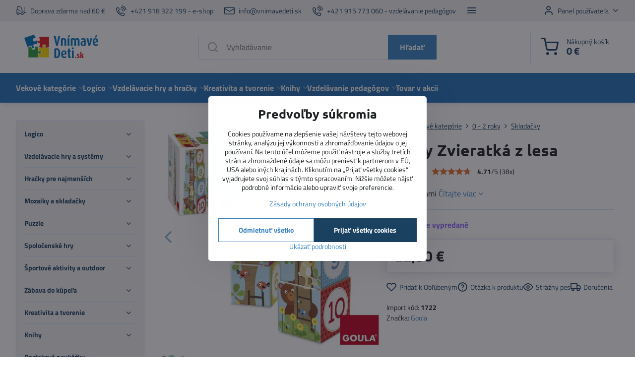

--- FILE ---
content_type: text/html; charset=UTF-8
request_url: https://www.vnimavedeti.sk/p/1644/kocky-zvieratka-z-lesa
body_size: 42065
content:

<!DOCTYPE html>
<html  data-lang-code="sk" lang="sk" class="no-js s1-hasHeader1 s1-hasFixedCart" data-lssid="ea6774e254d1">
    <head>
        <meta charset="utf-8">
        		<title>Kocky zvieratká z lesa</title>
                    <meta name="description" content="Kocky na stohovanie a na stavbu veže pre deti s obrázkami zvieratiek, výrobca Goula, predávajú Vnímavé deti.">
        		<meta name="viewport" content="width=device-width, initial-scale=1" />
		         
<script data-privacy-group="script">
var FloxSettings = {
'cartItems': {},'cartProducts': {},'cartType': "slider",'loginType': "slider",'regformType': "slider",'langVer': "" 
}; 
 
</script>
<script data-privacy-group="script">
FloxSettings.img_size = { 'min': "50x50",'small': "120x120",'medium': "440x440",'large': "800x800",'max': "1600x1600",'product_antn': "440x440",'product_detail': "800x800" };
</script>
    <template id="privacy_iframe_info">
    <div class="floxIframeBlockedInfo" data-func-text="Funkčné" data-analytic-text="Analytické" data-ad-text="Marketingové" data-nosnippet="1">
    <div class="floxIframeBlockedInfo__common">
        <div class="likeH3">Externý obsah je blokovaný Voľbami súkromia</div>
        <p>Prajete si načítať externý obsah?</p>
    </div>
    <div class="floxIframeBlockedInfo__youtube">
        <div class="likeH3">Videá Youtube sú blokované Voľbami súkromia</div>
        <p>Prajete si načítať Youtube video?</p>
    </div>
    <div class="floxIframeBlockedInfo__buttons">
        <button class="button floxIframeBlockedInfo__once">Povoliť tentokrát</button>
        <button class="button floxIframeBlockedInfo__always" >Povoliť a zapamätať - súhlas s druhom cookie: </button>
    </div>
    <a class="floxIframeBlockedLink__common" href=""><i class="fa fa-external-link"></i> Otvoriť obsah v novom okne</a>
    <a class="floxIframeBlockedLink__youtube" href=""><i class="fa fa-external-link"></i> Otvoriť video v novom okne</a>
</div>
</template>
<script type="text/javascript" data-privacy-group="script">
FloxSettings.options={},FloxSettings.options.MANDATORY=1,FloxSettings.options.FUNC=2,FloxSettings.options.ANALYTIC=4,FloxSettings.options.AD=8;
FloxSettings.options.fullConsent=15;FloxSettings.options.maxConsent=15;FloxSettings.options.consent=0,localStorage.getItem("floxConsent")&&(FloxSettings.options.consent=parseInt(localStorage.getItem("floxConsent")));FloxSettings.options.sync=1;FloxSettings.google_consent2_options={},FloxSettings.google_consent2_options.AD_DATA=1,FloxSettings.google_consent2_options.AD_PERSON=2;FloxSettings.google_consent2_options.consent=-1,localStorage.getItem("floxGoogleConsent2")&&(FloxSettings.google_consent2_options.consent=parseInt(localStorage.getItem("floxGoogleConsent2")));const privacyIsYoutubeUrl=function(e){return e.includes("youtube.com/embed")||e.includes("youtube-nocookie.com/embed")},privacyIsGMapsUrl=function(e){return e.includes("google.com/maps/embed")||/maps\.google\.[a-z]{2,3}\/maps/i.test(e)},privacyGetPrivacyGroup=function(e){var t="";if(e.getAttribute("data-privacy-group")?t=e.getAttribute("data-privacy-group"):e.closest("*[data-privacy-group]")&&(t=e.closest("*[data-privacy-group]").getAttribute("data-privacy-group")),"IFRAME"===e.tagName){let r=e.src||"";privacyIsYoutubeUrl(r)&&(e.setAttribute("data-privacy-group","func"),t="func"),privacyIsGMapsUrl(r)&&(e.setAttribute("data-privacy-group","func"),t="func")}return"regular"===t&&(t="script"),t},privacyBlockScriptNode=function(e){e.type="javascript/blocked";let t=function(r){"javascript/blocked"===e.getAttribute("type")&&r.preventDefault(),e.removeEventListener("beforescriptexecute",t)};e.addEventListener("beforescriptexecute",t)},privacyHandleScriptTag=function(e){let t=privacyGetPrivacyGroup(e);if(t){if("script"===t)return;"mandatory"===t||"func"===t&&FloxSettings.options.consent&FloxSettings.options.FUNC||"analytic"===t&&FloxSettings.options.consent&FloxSettings.options.ANALYTIC||"ad"===t&&FloxSettings.options.consent&FloxSettings.options.AD||privacyBlockScriptNode(e)}else FloxSettings.options.allow_unclassified||privacyBlockScriptNode(e)},privacyShowPlaceholder=function(e){let t=privacyGetPrivacyGroup(e);var r=document.querySelector("#privacy_iframe_info").content.cloneNode(!0),i=r.querySelector(".floxIframeBlockedInfo__always");i.textContent=i.textContent+r.firstElementChild.getAttribute("data-"+t+"-text"),r.firstElementChild.setAttribute("data-"+t,"1"),r.firstElementChild.removeAttribute("data-func-text"),r.firstElementChild.removeAttribute("data-analytic-text"),r.firstElementChild.removeAttribute("data-ad-text");let o=e.parentNode.classList.contains("blockYoutube");if(e.style.height){let a=e.style.height,c=e.style.width;e.setAttribute("data-privacy-style-height",a),r.firstElementChild.style.setProperty("--iframe-h",a),r.firstElementChild.style.setProperty("--iframe-w",c),e.style.height="0"}else if(e.getAttribute("height")){let n=e.getAttribute("height").replace("px",""),l=e.getAttribute("width").replace("px","");e.setAttribute("data-privacy-height",n),n.includes("%")?r.firstElementChild.style.setProperty("--iframe-h",n):r.firstElementChild.style.setProperty("--iframe-h",n+"px"),l.includes("%")?r.firstElementChild.style.setProperty("--iframe-w",l):r.firstElementChild.style.setProperty("--iframe-w",l+"px"),e.setAttribute("height",0)}else if(o&&e.parentNode.style.maxHeight){let s=e.parentNode.style.maxHeight,p=e.parentNode.style.maxWidth;r.firstElementChild.style.setProperty("--iframe-h",s),r.firstElementChild.style.setProperty("--iframe-w",p)}let u=e.getAttribute("data-privacy-src")||"";privacyIsYoutubeUrl(u)?(r.querySelector(".floxIframeBlockedInfo__common").remove(),r.querySelector(".floxIframeBlockedLink__common").remove(),r.querySelector(".floxIframeBlockedLink__youtube").setAttribute("href",u.replace("/embed/","/watch?v="))):u?(r.querySelector(".floxIframeBlockedInfo__youtube").remove(),r.querySelector(".floxIframeBlockedLink__youtube").remove(),r.querySelector(".floxIframeBlockedLink__common").setAttribute("href",u)):(r.querySelector(".floxIframeBlockedInfo__once").remove(),r.querySelector(".floxIframeBlockedInfo__youtube").remove(),r.querySelector(".floxIframeBlockedLink__youtube").remove(),r.querySelector(".floxIframeBlockedLink__common").remove(),r.querySelector(".floxIframeBlockedInfo__always").classList.add("floxIframeBlockedInfo__always--reload")),e.parentNode.insertBefore(r,e.nextSibling),o&&e.parentNode.classList.add("blockYoutube--blocked")},privacyHidePlaceholderIframe=function(e){var t=e.nextElementSibling;if(t&&t.classList.contains("floxIframeBlockedInfo")){let r=e.parentNode.classList.contains("blockYoutube");r&&e.parentNode.classList.remove("blockYoutube--blocked"),e.getAttribute("data-privacy-style-height")?e.style.height=e.getAttribute("data-privacy-style-height"):e.getAttribute("data-privacy-height")?e.setAttribute("height",e.getAttribute("data-privacy-height")):e.classList.contains("invisible")&&e.classList.remove("invisible"),t.remove()}},privacyBlockIframeNode=function(e){var t=e.src||"";""===t&&e.getAttribute("data-src")&&(t=e.getAttribute("data-src")),e.setAttribute("data-privacy-src",t),e.removeAttribute("src"),!e.classList.contains("floxNoPrivacyPlaceholder")&&(!e.style.width||parseInt(e.style.width)>200)&&(!e.getAttribute("width")||parseInt(e.getAttribute("width"))>200)&&(!e.style.height||parseInt(e.style.height)>200)&&(!e.getAttribute("height")||parseInt(e.getAttribute("height"))>200)&&(!e.style.display||"none"!==e.style.display)&&(!e.style.visibility||"hidden"!==e.style.visibility)&&privacyShowPlaceholder(e)},privacyHandleIframeTag=function(e){let t=privacyGetPrivacyGroup(e);if(t){if("script"===t||"mandatory"===t)return;if("func"===t&&FloxSettings.options.consent&FloxSettings.options.FUNC)return;if("analytic"===t&&FloxSettings.options.consent&FloxSettings.options.ANALYTIC||"ad"===t&&FloxSettings.options.consent&FloxSettings.options.AD)return;privacyBlockIframeNode(e)}else{if(FloxSettings.options.allow_unclassified)return;privacyBlockIframeNode(e)}},privacyHandleYoutubeGalleryItem=function(e){if(!(FloxSettings.options.consent&FloxSettings.options.FUNC)){var t=e.closest(".gallery").getAttribute("data-preview-height"),r=e.getElementsByTagName("img")[0],i=r.getAttribute("src").replace(t+"/"+t,"800/800");r.classList.contains("flox-lazy-load")&&(i=r.getAttribute("data-src").replace(t+"/"+t,"800/800")),e.setAttribute("data-href",e.getAttribute("href")),e.setAttribute("href",i),e.classList.replace("ytb","ytbNoConsent")}},privacyBlockPrivacyElementNode=function(e){e.classList.contains("floxPrivacyPlaceholder")?(privacyShowPlaceholder(e),e.classList.add("invisible")):e.style.display="none"},privacyHandlePrivacyElementNodes=function(e){let t=privacyGetPrivacyGroup(e);if(t){if("script"===t||"mandatory"===t)return;if("func"===t&&FloxSettings.options.consent&FloxSettings.options.FUNC)return;if("analytic"===t&&FloxSettings.options.consent&FloxSettings.options.ANALYTIC||"ad"===t&&FloxSettings.options.consent&FloxSettings.options.AD)return;privacyBlockPrivacyElementNode(e)}else{if(FloxSettings.options.allow_unclassified)return;privacyBlockPrivacyElementNode(e)}};function privacyLoadScriptAgain(e){var t=document.getElementsByTagName("head")[0],r=document.createElement("script");r.src=e.getAttribute("src"),t.appendChild(r),e.parentElement.removeChild(e)}function privacyExecuteScriptAgain(e){var t=document.getElementsByTagName("head")[0],r=document.createElement("script");r.textContent=e.textContent,t.appendChild(r),e.parentElement.removeChild(e)}function privacyEnableScripts(){document.querySelectorAll('script[type="javascript/blocked"]').forEach(e=>{let t=privacyGetPrivacyGroup(e);(FloxSettings.options.consent&FloxSettings.options.ANALYTIC&&t.includes("analytic")||FloxSettings.options.consent&FloxSettings.options.AD&&t.includes("ad")||FloxSettings.options.consent&FloxSettings.options.FUNC&&t.includes("func"))&&(e.getAttribute("src")?privacyLoadScriptAgain(e):privacyExecuteScriptAgain(e))})}function privacyEnableIframes(){document.querySelectorAll("iframe[data-privacy-src]").forEach(e=>{let t=privacyGetPrivacyGroup(e);if(!(FloxSettings.options.consent&FloxSettings.options.ANALYTIC&&t.includes("analytic")||FloxSettings.options.consent&FloxSettings.options.AD&&t.includes("ad")||FloxSettings.options.consent&FloxSettings.options.FUNC&&t.includes("func")))return;privacyHidePlaceholderIframe(e);let r=e.getAttribute("data-privacy-src");e.setAttribute("src",r),e.removeAttribute("data-privacy-src")})}function privacyEnableYoutubeGalleryItems(){FloxSettings.options.consent&FloxSettings.options.FUNC&&(document.querySelectorAll(".ytbNoConsent").forEach(e=>{e.setAttribute("href",e.getAttribute("data-href")),e.classList.replace("ytbNoConsent","ytb")}),"function"==typeof initGalleryPlugin&&initGalleryPlugin())}function privacyEnableBlockedContent(e,t){document.querySelectorAll(".floxCaptchaCont").length&&(e&FloxSettings.options.FUNC)!=(t&FloxSettings.options.FUNC)?window.location.reload():(privacyEnableScripts(),privacyEnableIframes(),privacyEnableYoutubeGalleryItems(),"function"==typeof FloxSettings.privacyEnableScriptsCustom&&FloxSettings.privacyEnableScriptsCustom())}
function privacyUpdateConsent(){ FloxSettings.gtm&&(gtag("consent","update",{ad_storage:FloxSettings.options.consent&FloxSettings.options.AD?"granted":"denied",analytics_storage:FloxSettings.options.consent&FloxSettings.options.ANALYTIC?"granted":"denied",functionality_storage:FloxSettings.options.consent&FloxSettings.options.FUNC?"granted":"denied",personalization_storage:FloxSettings.options.consent&FloxSettings.options.FUNC?"granted":"denied",security_storage:FloxSettings.options.consent&FloxSettings.options.FUNC?"granted":"denied",ad_user_data:FloxSettings.google_consent2_options.consent>-1&&FloxSettings.google_consent2_options.consent&FloxSettings.google_consent2_options.AD_DATA?"granted":"denied",ad_personalization:FloxSettings.google_consent2_options.consent>-1&&FloxSettings.google_consent2_options.consent&FloxSettings.google_consent2_options.AD_PERSON?"granted":"denied"}),dataLayer.push({cookie_consent:{marketing:FloxSettings.options.consent&FloxSettings.options.AD?"granted":"denied",analytics:FloxSettings.options.consent&FloxSettings.options.ANALYTIC?"granted":"denied"},event:"cookie_consent"}));if(FloxSettings.sklik&&FloxSettings.sklik.active){var e={rtgId:FloxSettings.sklik.seznam_retargeting_id,consent:FloxSettings.options.consent&&FloxSettings.options.consent&FloxSettings.options.ANALYTIC?1:0};"category"===FloxSettings.sklik.pageType?(e.category=FloxSettings.sklik.category,e.pageType=FloxSettings.sklik.pageType):"offerdetail"===FloxSettings.sklik.pagetype&&(e.itemId=FloxSettings.sklik.itemId,e.pageType=FloxSettings.sklik.pageType),window.rc&&window.rc.retargetingHit&&window.rc.retargetingHit(e)}"function"==typeof loadCartFromLS&&"function"==typeof saveCartToLS&&(loadCartFromLS(),saveCartToLS());}
const observer=new MutationObserver(e=>{e.forEach(({addedNodes:e})=>{e.forEach(e=>{if(FloxSettings.options.consent!==FloxSettings.options.maxConsent){if(1===e.nodeType&&"SCRIPT"===e.tagName)return privacyHandleScriptTag(e);if(1===e.nodeType&&"IFRAME"===e.tagName)return privacyHandleIframeTag(e);if(1===e.nodeType&&"A"===e.tagName&&e.classList.contains("ytb"))return privacyHandleYoutubeGalleryItem(e);if(1===e.nodeType&&"SCRIPT"!==e.tagName&&"IFRAME"!==e.tagName&&e.classList.contains("floxPrivacyElement"))return privacyHandlePrivacyElementNodes(e)}1===e.nodeType&&(e.classList.contains("mainPrivacyModal")||e.classList.contains("mainPrivacyBar"))&&(FloxSettings.options.consent>0&&!FloxSettings.options.forceShow&&-1!==FloxSettings.google_consent2_options.consent?e.style.display="none":FloxSettings.options.consent>0&&-1===FloxSettings.google_consent2_options.consent?e.classList.add("hideBWConsentOptions"):-1!==FloxSettings.google_consent2_options.consent&&e.classList.add("hideGC2ConsentOptions"))})})});observer.observe(document.documentElement,{childList:!0,subtree:!0}),document.addEventListener("DOMContentLoaded",function(){observer.disconnect()});const createElementBackup=document.createElement;document.createElement=function(...e){if("script"!==e[0].toLowerCase())return createElementBackup.bind(document)(...e);let n=createElementBackup.bind(document)(...e);return n.setAttribute("data-privacy-group","script"),n};
</script>

<meta name="referrer" content="no-referrer-when-downgrade">


<link rel="canonical" href="https://www.vnimavedeti.sk/p/1644/kocky-zvieratka-z-lesa">
    

<meta property="og:title" content="Kocky zvieratká z lesa">

<meta property="og:url" content="https://www.vnimavedeti.sk/p/1644/kocky-zvieratka-z-lesa">
<meta property="og:description" content="Kocky na stohovanie a na stavbu veže pre deti s obrázkami zvieratiek, výrobca Goula, predávajú Vnímavé deti.">

<meta name="twitter:card" content="summary_large_image">
<meta name="twitter:title" content="Kocky zvieratká z lesa">
<meta name="twitter:description" content="Kocky na stohovanie a na stavbu veže pre deti s obrázkami zvieratiek, výrobca Goula, predávajú Vnímavé deti.">

    <meta property="og:locale" content="sk_SK">

        <meta property="og:type" content="product">
    <meta property="og:image" content="https://www.vnimavedeti.sk/resize/e/1200/630/files/diset/kocky-zvieratka-z-lesa1.jpg">  
    <meta name="twitter:image" content="https://www.vnimavedeti.sk/resize/e/1200/630/files/diset/kocky-zvieratka-z-lesa1.jpg">
    <link href="https://www.vnimavedeti.sk/resize/e/440/440/files/diset/kocky-zvieratka-z-lesa1.jpg" rel="previewimage">
<script data-privacy-group="script" type="application/ld+json">
{
    "@context": "https://schema.org",
    "@type": "WebPage",
    "name": "Kocky zvieratká z lesa",
    "description": "Kocky na stohovanie a na stavbu veže pre deti s obrázkami zvieratiek, výrobca Goula, predávajú Vnímavé deti.",
    "image": "https://www.vnimavedeti.sk/resize/e/440/440/files/diset/kocky-zvieratka-z-lesa1.jpg"}
</script>
<link rel="alternate" type="application/rss+xml" title="RSS feed pre www.vnimavedeti.sk" href="/e/rss/news">

<link rel="dns-prefetch" href="https://www.biznisweb.sk">
<link rel="preconnect" href="https://www.biznisweb.sk/" crossorigin>
<style type="text/css">
            

@font-face {
  font-family: 'Oswald';
  font-style: normal;
  font-display: swap;
  font-weight: 400;
  src: local(''),
       url('https://www.biznisweb.sk/templates/bw-fonts/oswald-v49-latin-ext_latin-regular.woff2') format('woff2'),
       url('https://www.biznisweb.sk/templates/bw-fonts/oswald-v49-latin-ext_latin-regular.woff') format('woff');
}


@font-face {
  font-family: 'Oswald';
  font-style: normal;
  font-display: swap;
  font-weight: 700;
  src: local(''),
       url('https://www.biznisweb.sk/templates/bw-fonts/oswald-v49-latin-ext_latin-700.woff2') format('woff2'),
       url('https://www.biznisweb.sk/templates/bw-fonts/oswald-v49-latin-ext_latin-700.woff') format('woff');
}

@font-face {
  font-family: 'Titillium Web';
  font-style: normal;
  font-display: swap;
  font-weight: 400;
  src: local(''),
       url('https://www.biznisweb.sk/templates/bw-fonts/titillium-web-v15-latin-ext_latin-regular.woff2') format('woff2'),
       url('https://www.biznisweb.sk/templates/bw-fonts/titillium-web-v15-latin-ext_latin-regular.woff') format('woff');
}


@font-face {
  font-family: 'Titillium Web';
  font-style: normal;
  font-display: swap;
  font-weight: 700;
  src: local(''),
       url('https://www.biznisweb.sk/templates/bw-fonts/titillium-web-v15-latin-ext_latin-700.woff2') format('woff2'),
       url('https://www.biznisweb.sk/templates/bw-fonts/titillium-web-v15-latin-ext_latin-700.woff') format('woff');
}

@font-face {
  font-family: 'Ubuntu';
  font-style: normal;
  font-display: swap;
  font-weight: 400;
  src: local(''),
       url('https://www.biznisweb.sk/templates/bw-fonts/ubuntu-v20-latin-ext_latin-regular.woff2') format('woff2'),
       url('https://www.biznisweb.sk/templates/bw-fonts/ubuntu-v20-latin-ext_latin-regular.woff') format('woff');
}


@font-face {
  font-family: 'Ubuntu';
  font-style: normal;
  font-display: swap;
  font-weight: 700;
  src: local(''),
       url('https://www.biznisweb.sk/templates/bw-fonts/ubuntu-v20-latin-ext_latin-700.woff2') format('woff2'),
       url('https://www.biznisweb.sk/templates/bw-fonts/ubuntu-v20-latin-ext_latin-700.woff') format('woff');
}
</style>

<link rel="preload" href="/erp-templates/skins/flat/universal/fonts/fontawesome-webfont.woff2" as="font" type="font/woff2" crossorigin>
<link href="/erp-templates/260119150448/universal.css" rel="stylesheet" type="text/css" media="all">  




  
<script data-privacy-group="regular">
    window.dataLayer = window.dataLayer || [];
    function gtag(){ dataLayer.push(arguments); }
    if(FloxSettings.options) {
        if(FloxSettings.options.consent) {
          gtag('consent', 'default', {
              'ad_storage': (FloxSettings.options.consent & FloxSettings.options.AD)?'granted':'denied',
              'analytics_storage': (FloxSettings.options.consent & FloxSettings.options.ANALYTIC)?'granted':'denied',
              'functionality_storage': (FloxSettings.options.consent & FloxSettings.options.FUNC)?'granted':'denied',
              'personalization_storage': (FloxSettings.options.consent & FloxSettings.options.FUNC)?'granted':'denied',
              'security_storage': (FloxSettings.options.consent & FloxSettings.options.FUNC)?'granted':'denied',
              'ad_user_data': ((FloxSettings.google_consent2_options.consent > -1) && FloxSettings.google_consent2_options.consent & FloxSettings.google_consent2_options.AD_DATA)?'granted':'denied',
              'ad_personalization': ((FloxSettings.google_consent2_options.consent > -1) && FloxSettings.google_consent2_options.consent & FloxSettings.google_consent2_options.AD_PERSON)?'granted':'denied'              
          });
          dataLayer.push({ 'cookie_consent': {
            'marketing': (FloxSettings.options.consent & FloxSettings.options.AD)?'granted':'denied',
            'analytics': (FloxSettings.options.consent & FloxSettings.options.ANALYTIC)?'granted':'denied'
          } });
        } else {
          gtag('consent', 'default', {
              'ad_storage': 'denied',
              'analytics_storage': 'denied',
              'functionality_storage': 'denied',
              'personalization_storage': 'denied',
              'security_storage': 'denied',
              'ad_user_data': 'denied',
              'ad_personalization': 'denied'
          });      
          dataLayer.push({ 'cookie_consent': {
            'marketing': 'denied',
            'analytics': 'denied'
            } 
          });    
        }    
    }
    
    dataLayer.push({
        'pageType' : 'product',
        'value': '18.62',
        'currency': 'EUR',
        'contentIds': ["1644"]
            });
 
    FloxSettings.currency = 'EUR';
    FloxSettings.gtm = { 'init': true, 'container_id': 'GTM-KXJ256', 'page_type': 'product' };
    </script>

    <!-- Google Tag Manager HEAD -->
<script data-privacy-group="regular">(function(w,d,s,l,i){w[l]=w[l]||[];w[l].push({'gtm.start':
new Date().getTime(),event:'gtm.js'});var f=d.getElementsByTagName(s)[0],
j=d.createElement(s),dl=l!='dataLayer'?'&l='+l:'';j.async=true;j.src=
'//www.googletagmanager.com/gtm.js?id='+i+dl;f.parentNode.insertBefore(j,f);
})(window,document,'script','dataLayer','GTM-KXJ256');</script>
 
<script data-privacy-group="mandatory">
    FloxSettings.trackerData = {
                    'cartIds': []
            };
    </script> 
    <link rel="shortcut icon" href="/files/favicon-2.ico">
    <link rel="icon" href="/files/favicon-2.ico?refresh" type="image/x-icon">

		<script data-privacy-group="script">
			FloxSettings.cartType = "same_page";
			FloxSettings.loginType = "custom";
			FloxSettings.regformType = "custom";
		</script>
												<style>
			:root {
				--s1-accentTransparent: #3782C217;
				--s1-accentComplement: #fff;
				--s1-maccentComplement: #fff;
				--s1-menuBgComplementTransparent: #fffb;
				--s1-menuBgComplementTransparent2: #fff2;
				--s1-menuBgComplement: #fff;
				--s1-accentDark: #1b4161;
			}
		</style>

		</head>
<body class="s1-pt-product ">
    <!-- Facebook Pixel Code -->
<script type="text/javascript" data-privacy-group="ad">
!function(f,b,e,v,n,t,s){
    if(f.fbq)return;n=f.fbq=function(){
        n.callMethod? n.callMethod.apply(n,arguments):n.queue.push(arguments)
    };
    if(!f._fbq)f._fbq=n;
    n.push=n;n.loaded=!0;n.version='2.0';n.queue=[];t=b.createElement(e);t.async=!0;
    t.src=v;s=b.getElementsByTagName(e)[0];s.parentNode.insertBefore(t,s)
}
(window,document,'script','//connect.facebook.net/en_US/fbevents.js');

    var time = Date.now(),
        eventTime = Math.floor(time / 1000),
        eventId = "PW" + time;   

    fbq('init', '413913595643035');        
    //console.log('special FB init')
    fbq('track', 'PageView', { }, { 'eventID': eventId });
    FloxSettings.fb_conv = [];
 
    
    function getCookie(name) {
      var value = '; '+document.cookie;
      var parts = value.split('; '+name+'=');
      if (parts.length === 2) return parts.pop().split(';').shift();
      else return null;
    }    
    
    FloxSettings.fb_conv.push({ 
        "event_name": "PageView",
        "event_time": eventTime,
        "event_id": eventId, 
        "event_source_url": window.location.href,
        "action_source": "website",
        "user_data": {
            "fbp": getCookie('_fbp')
        }
    });
    
        
 FloxSettings.currency = 'EUR';FloxSettings.fbremarket = { 'init': true, 'apikey': '413913595643035' };        
</script>
<!-- End Facebook Pixel Code -->

    <noscript class="noprint">
        <div id="noscript">
            Javascript není prohlížečem podporován nebo je vypnutý. Pro zobrazení stránky tak, jak byla zamýšlena, použijte prohlížeč s podporou JavaScript.
            <br>Pomoc: <a href="https://www.enable-javascript.com/" target="_blank">Enable-Javascript.com</a>.
        </div>
    </noscript>
    
    <div class="oCont remodal-bg">
																								
						

	
	<section class="s1-headerTop s1-headerTop-style1 noprint">
		<div class="s1-cont flex ai-c">
							<div class="s1-headerTop-left">
					                        <div id="box-id-top_header_left" class="pagebox">
                                                        	<nav class="s1-topNav">
		<ul class="s1-topNav-items">
																				<li class="s1-topNav-item ">
						<a class="s1-topNav-link " href="/domov/preco-nakupovat-u-nas" >
															    <i class="navIcon navIconBWSet imgIcon50"><svg xmlns="http://www.w3.org/2000/svg" width="41.725" height="34.003" viewBox="0 0 41.725 34.003" fill="currentColor">
  <path d="M54.718,41.826H48.551V20.894a1.144,1.144,0,0,0-2.288,0v15.69a5.8,5.8,0,0,0-3.587-1.243H40.6l-1.8-8.693A10.893,10.893,0,0,0,28.178,18H20.691a1.144,1.144,0,0,0-1.144,1.144V30.814h-.018a5.4,5.4,0,0,0-5.391,5.392v5.722a5.392,5.392,0,0,0,3.167,4.9v.023a5.145,5.145,0,0,0,10.269.464h7.2a5.143,5.143,0,0,0,10.245,0h2.353a1.145,1.145,0,0,0,1.144-1.145l0-2.06h6.2a1.144,1.144,0,0,0,0-2.288ZM21.835,20.286h6.343a8.6,8.6,0,0,1,8.385,6.826l1.7,8.227-9.05,0-2.759-4.029a1.158,1.158,0,0,0-.185-.209,1.142,1.142,0,0,0-.759-.289h-3.68Zm.616,29.428a2.859,2.859,0,1,1,2.858-2.859A2.862,2.862,0,0,1,22.451,49.714Zm17.446,0a2.859,2.859,0,1,1,2.859-2.859A2.861,2.861,0,0,1,39.9,49.714ZM44.7,45.031a5.137,5.137,0,0,0-9.612,0H27.257a5.137,5.137,0,0,0-9.393-.5,3.09,3.09,0,0,1-1.438-2.606V36.206a3.107,3.107,0,0,1,3.1-3.1h5.383l2.758,4.029a1.146,1.146,0,0,0,.944.5H42.676a3.551,3.551,0,0,1,3.546,3.541l0,3.862Z" transform="translate(-14.138 -17.998)"/>
</svg>
</i>

														<span class="s1-topNav-linkText">Doprava zdarma nad 60 €</span>
						</a>
					</li>
																								<li class="s1-topNav-item ">
						<a class="s1-topNav-link " href="tel: +421 918 322 199" >
															    <i class="navIcon navIconBWSet imgIcon50"><svg xmlns="http://www.w3.org/2000/svg" width="32.363" height="32.696" viewBox="0 0 32.363 32.696" fill="currentColor">
    <path d="M50.089,33.454a1.089,1.089,0,0,1-1.057-.818A16.444,16.444,0,0,0,36.816,20.8a1.085,1.085,0,1,1,.485-2.116A18.64,18.64,0,0,1,51.148,32.1a1.085,1.085,0,0,1-.789,1.319A1.146,1.146,0,0,1,50.089,33.454Z" transform="translate(-18.819 -18.652)"/>
    <path d="M45.271,36.015a1.091,1.091,0,0,1-1.08-.933,11.093,11.093,0,0,0-9.62-9.407,1.085,1.085,0,1,1,.271-2.153A13.276,13.276,0,0,1,46.353,34.778,1.086,1.086,0,0,1,45.425,36,1.151,1.151,0,0,1,45.271,36.015Z" transform="translate(-18.819 -18.652)"/>
    <path d="M40.16,37.721a1.088,1.088,0,0,1-1.091-1.085,5.871,5.871,0,0,0-5.884-5.846,1.085,1.085,0,1,1,0-2.17,8.051,8.051,0,0,1,8.067,8.016A1.089,1.089,0,0,1,40.16,37.721Z" transform="translate(-18.819 -18.652)"/>
    <path d="M40.781,51.348l-.179,0c-6.259-.15-21.417-6.59-21.781-21.646a4.416,4.416,0,0,1,4.195-4.873l1.667-.04c1.493-.022,4.368,1.1,4.478,5.638.1,4.086-1.181,4.893-1.953,5.009a1.073,1.073,0,0,1-.138.013l-.32.007a16.914,16.914,0,0,0,8.062,8.011l.007-.317a1.285,1.285,0,0,1,.012-.138c.118-.767.929-2.037,5.042-1.941,4.569.11,5.709,2.959,5.672,4.451l-.04,1.657a4.594,4.594,0,0,1-.661,2.126A4.425,4.425,0,0,1,40.781,51.348ZM24.763,26.956h-.027L23.069,27c-.491.022-2.123.281-2.066,2.651.352,14.5,15.42,19.427,19.652,19.528,2.388.091,2.645-1.564,2.668-2.063l.04-1.646c.018-.74-.7-2.161-3.542-2.229a6.37,6.37,0,0,0-2.828.344l-.005.2a1.988,1.988,0,0,1-.9,1.613,2.014,2.014,0,0,1-1.841.184,18.874,18.874,0,0,1-9.628-9.568,1.973,1.973,0,0,1,.186-1.828,2.006,2.006,0,0,1,1.622-.9l.2,0a6.306,6.306,0,0,0,.346-2.809C26.911,27.686,25.516,26.956,24.763,26.956Zm10.3,16.612h0Z" transform="translate(-18.819 -18.652)"/>
</svg>
</i>

														<span class="s1-topNav-linkText">+421 918 322 199 - e-shop</span>
						</a>
					</li>
																								<li class="s1-topNav-item ">
						<a class="s1-topNav-link " href="mailto:info@vnimavedeti.sk" >
															    <i class="navIcon navIconBWSet imgIcon50"><svg xmlns="http://www.w3.org/2000/svg" width="34.079" height="24.679" viewBox="0 0 34.079 24.679" fill="currentColor">
  <path d="M48.018,22.66H21.982a4.027,4.027,0,0,0-4.022,4.022V43.318a4.028,4.028,0,0,0,4.022,4.022H48.018a4.028,4.028,0,0,0,4.022-4.022V26.682A4.027,4.027,0,0,0,48.018,22.66ZM21.982,25.084H48.018a1.6,1.6,0,0,1,1.6,1.6v.843L35.068,36.016l-14.684-8.7v-.629A1.6,1.6,0,0,1,21.982,25.084ZM48.018,44.916H21.982a1.6,1.6,0,0,1-1.6-1.6V30.128l14.061,8.336a1.208,1.208,0,0,0,1.229,0l13.942-8.137V43.318A1.6,1.6,0,0,1,48.018,44.916Z" transform="translate(-17.96 -22.66)"/>
</svg>
</i>

														<span class="s1-topNav-linkText">info@vnimavedeti.sk</span>
						</a>
					</li>
																								<li class="s1-topNav-item ">
						<a class="s1-topNav-link " href="tel: +421 915 773 060" >
															    <i class="navIcon navIconBWSet imgIcon50"><svg xmlns="http://www.w3.org/2000/svg" width="32.363" height="32.696" viewBox="0 0 32.363 32.696" fill="currentColor">
    <path d="M50.089,33.454a1.089,1.089,0,0,1-1.057-.818A16.444,16.444,0,0,0,36.816,20.8a1.085,1.085,0,1,1,.485-2.116A18.64,18.64,0,0,1,51.148,32.1a1.085,1.085,0,0,1-.789,1.319A1.146,1.146,0,0,1,50.089,33.454Z" transform="translate(-18.819 -18.652)"/>
    <path d="M45.271,36.015a1.091,1.091,0,0,1-1.08-.933,11.093,11.093,0,0,0-9.62-9.407,1.085,1.085,0,1,1,.271-2.153A13.276,13.276,0,0,1,46.353,34.778,1.086,1.086,0,0,1,45.425,36,1.151,1.151,0,0,1,45.271,36.015Z" transform="translate(-18.819 -18.652)"/>
    <path d="M40.16,37.721a1.088,1.088,0,0,1-1.091-1.085,5.871,5.871,0,0,0-5.884-5.846,1.085,1.085,0,1,1,0-2.17,8.051,8.051,0,0,1,8.067,8.016A1.089,1.089,0,0,1,40.16,37.721Z" transform="translate(-18.819 -18.652)"/>
    <path d="M40.781,51.348l-.179,0c-6.259-.15-21.417-6.59-21.781-21.646a4.416,4.416,0,0,1,4.195-4.873l1.667-.04c1.493-.022,4.368,1.1,4.478,5.638.1,4.086-1.181,4.893-1.953,5.009a1.073,1.073,0,0,1-.138.013l-.32.007a16.914,16.914,0,0,0,8.062,8.011l.007-.317a1.285,1.285,0,0,1,.012-.138c.118-.767.929-2.037,5.042-1.941,4.569.11,5.709,2.959,5.672,4.451l-.04,1.657a4.594,4.594,0,0,1-.661,2.126A4.425,4.425,0,0,1,40.781,51.348ZM24.763,26.956h-.027L23.069,27c-.491.022-2.123.281-2.066,2.651.352,14.5,15.42,19.427,19.652,19.528,2.388.091,2.645-1.564,2.668-2.063l.04-1.646c.018-.74-.7-2.161-3.542-2.229a6.37,6.37,0,0,0-2.828.344l-.005.2a1.988,1.988,0,0,1-.9,1.613,2.014,2.014,0,0,1-1.841.184,18.874,18.874,0,0,1-9.628-9.568,1.973,1.973,0,0,1,.186-1.828,2.006,2.006,0,0,1,1.622-.9l.2,0a6.306,6.306,0,0,0,.346-2.809C26.911,27.686,25.516,26.956,24.763,26.956Zm10.3,16.612h0Z" transform="translate(-18.819 -18.652)"/>
</svg>
</i>

														<span class="s1-topNav-linkText">+421 915 773 060 - vzdelávanie pedagógov</span>
						</a>
					</li>
																								<li class="s1-topNav-item ">
						<a class="s1-topNav-link " href="mailto:vzdelavanie@prosolutions.sk" >
															    <i class="navIcon navIconBWSet imgIcon50"><svg xmlns="http://www.w3.org/2000/svg" width="34.079" height="24.679" viewBox="0 0 34.079 24.679" fill="currentColor">
  <path d="M48.018,22.66H21.982a4.027,4.027,0,0,0-4.022,4.022V43.318a4.028,4.028,0,0,0,4.022,4.022H48.018a4.028,4.028,0,0,0,4.022-4.022V26.682A4.027,4.027,0,0,0,48.018,22.66ZM21.982,25.084H48.018a1.6,1.6,0,0,1,1.6,1.6v.843L35.068,36.016l-14.684-8.7v-.629A1.6,1.6,0,0,1,21.982,25.084ZM48.018,44.916H21.982a1.6,1.6,0,0,1-1.6-1.6V30.128l14.061,8.336a1.208,1.208,0,0,0,1.229,0l13.942-8.137V43.318A1.6,1.6,0,0,1,48.018,44.916Z" transform="translate(-17.96 -22.66)"/>
</svg>
</i>

														<span class="s1-topNav-linkText">vzdelavanie@prosolutions.sk</span>
						</a>
					</li>
																								</ul>
	</nav>

                             
            </div> 
    
				</div>
										<div class="s1-headerTop-right flex ml-a">
											<div class="s1-dropDown s1-loginDropdown">
	<a href="/e/login" class="s1-dropDown-toggler">
		<i class="s1-icon s1-icon-user s1-dropDown-icon" aria-hidden="true"></i>
		<span class="s1-dropDown-title">Panel používateľa</span>
		<i class="fa fa-angle-down s1-dropDown-arrow"></i>
	</a>
	<ul class="s1-dropDown-items">
				<li class="s1-dropDown-item">
			<a class="s1-dropDown-link" href="/e/login" data-remodal-target="s1-acc">
				<i class="s1-icon s1-icon-log-in s1-dropDown-icon"></i>
				<span class="s1-dropDown-title">Prihlásiť sa</span>
			</a>
		</li>
						<li class="s1-dropDown-item">
			<a class="s1-dropDown-link" href="/e/account/register">
				<i class="s1-icon s1-icon-user-plus s1-dropDown-icon"></i>
				<span class="s1-dropDown-title">Registrácia</span>
			</a>
		</li>
    		</ul>
</div>

														</div>
					</div>
	</section>
<header class="s1-header s1-header-style1  noprint">
	<section class="s1-header-cont s1-cont flex">
		<div class="s1-header-logo">
							<a class="s1-imglogo" href="/"><img src="/files/no-wmvnimave-deti-original-bez-tiena-3.png" alt="Logo"></a>
					</div>
		<div class="s1-header-actions flex">
						<div class="s1-header-search">
				<!-- search activator -->
				<div class="s1-header-action m-hide">
					<a href="/e/search" title="Hľadať" class="s1-header-actionLink s1-searchActivatorJS"><i class="s1-icon s1-icon-search"></i></a>
				</div>
					<form action="/e/search" method="get" class="siteSearchForm s1-topSearch-form">
		<div class="siteSearchCont s1-topSearch">
			<label class="s1-siteSearch-label flex">
				<i class="s1-icon s1-icon-search rm-hide"></i>
				<input data-pages="Stránky" data-products="Produkty" data-categories="Kategórie" data-news="Novinky" data-brands="Značka" class="siteSearchInput" id="s1-small-search" placeholder="Vyhľadávanie" name="word" type="text" value="">
				<button class="button" type="submit">Hľadať</button>
			</label>
		</div>
	</form>

			</div>
			
												<!-- cart -->
			<div class="s1-headerCart-outer">
				            
    		<div class="s1-header-action s1-headerCart">
			<a class="s1-header-actionLink smallCart" href="/e/cart/index" title="Nákupný košík">
				<i class="s1-icon s1-icon-shopping-cart"></i>
				<span class="smallCartItems buttonCartInvisible invisible">0</span>
				<div class="s1-scText rl-hide">
					<span class="s1-scTitle">Nákupný košík</span>
					<span class="smallCartTotal smallCartPrice" data-pieces="0">0 €</span>
				</div>
			</a>
			<div id="s1-customSmallCartCont" class="s1-smallCart-wrapper"></div>
		</div>
    
			</div>
			<!-- menu -->
						<div class="s1-header-action l-hide">
				<button aria-label="Menu" class="s1-header-actionLink s1-menuActivatorJS"><i class="s1-icon s1-icon-menu"></i></button>
			</div>
					</div>
	</section>
		<div class="s1-menu-section s1-header-color2">
					<div class="s1-menu-overlay s1-menuActivatorJS l-hide"></div>
			<div class="s1-menu-wrapper">
				<div class="s1-menu-header l-hide">
					Menu
					<span class="s1-menuClose s1-menuActivatorJS">✕</span>
				</div>
				<div class="s1-menu-cont s1-cont">
											                        <div id="box-id-flox_main_menu" class="pagebox">
                                                        																																<nav class="s1-menu s1-menu-left ">
						<ul class="s1-menu-items">
														
																																																																																																															
																			
																																																																																																															
											<li class="s1-menu-item  hasSubmenu s1-sub-group s1-sub-group-inlineLinks submenuVisible">
							<a class="s1-menu-link select" href="/c/vekove-kategorie">
																<span>Vekové kategórie</span>
								<i class="s1-menuChevron fa fa-angle-right"></i>							</a>
															<ul class="s1-submenu-items level-1">
								<li class="s1-submenu-item level-1 hasIcon hasSubmenu submenuVisible ">
															<a class="s1-submenu-image rl-hide" href="/c/vekove-kategorie/0-2-roky">
						<img class="s1-submenu-img flox-lazy-load" data-src="/resize/e/100/100/files/design/0-2.png" alt="" loading="lazy">
					</a>
										<a href="/c/vekove-kategorie/0-2-roky" class="s1-submenu-link select">
						<span>0 - 2 roky</span>
						<i class="s1-menuChevron fa fa-angle-right l-hide"></i>					</a>
																		     
                                        																														<ul class="s1-submenu-items level-2">
								<li class="s1-submenu-item level-2    ">
															<a href="/c/vekove-kategorie/0-2-roky/hracky-pre-najmensich" class="s1-submenu-link ">
						<span>Hračky pre najmenších</span>
											</a>
									</li>
								<li class="s1-submenu-item level-2    ">
															<a href="/c/vekove-kategorie/0-2-roky/drevene-skladacky" class="s1-submenu-link ">
						<span>Drevené hračky</span>
											</a>
									</li>
								<li class="s1-submenu-item level-2    ">
															<a href="/c/vekove-kategorie/0-2-roky/magneticke-stavebnice-pre-najmensich" class="s1-submenu-link ">
						<span>Magnetické stavebnice pre najmenších</span>
											</a>
									</li>
								<li class="s1-submenu-item level-2    ">
															<a href="/c/vekove-kategorie/0-2-roky/kreslenie-a-modelovanie-pre-najmensich" class="s1-submenu-link ">
						<span>Kreslenie a modelovanie pre najmenších</span>
											</a>
									</li>
								<li class="s1-submenu-item level-2    s1-hidden">
															<a href="/c/vekove-kategorie/0-2-roky/puzzle" class="s1-submenu-link ">
						<span>Puzzle</span>
											</a>
									</li>
								<li class="s1-submenu-item level-2   submenuVisible s1-hidden">
															<a href="/c/vekove-kategorie/0-2-roky/skladacky" class="s1-submenu-link select">
						<span>Skladačky</span>
											</a>
									</li>
								<li class="s1-submenu-item level-2    s1-hidden">
															<a href="/c/vekove-kategorie/0-2-roky/leporela-pre-deti" class="s1-submenu-link ">
						<span>Leporelá</span>
											</a>
									</li>
								<li class="s1-submenu-item level-2    s1-hidden">
															<a href="/c/vekove-kategorie/0-2-roky/knihy-do-vody" class="s1-submenu-link ">
						<span>Knihy do vody</span>
											</a>
									</li>
								<li class="s1-submenu-item level-2    s1-hidden">
															<a href="/c/vekove-kategorie/0-2-roky/formicky" class="s1-submenu-link ">
						<span>Formičky</span>
											</a>
									</li>
												<li class="s1-submenu-item level-2 s1-submenu-showmore rl-hide">
					<a class="s1-submenu-link s1-submenu-linkShowmore" href="/c/vekove-kategorie/0-2-roky">Ďalšie kategórie <i class="fa fa-angle-right" aria-hidden="true"></i></a>
				</li>
							</ul>
		    
															</li>
								<li class="s1-submenu-item level-1 hasIcon hasSubmenu  ">
															<a class="s1-submenu-image rl-hide" href="/c/vekove-kategorie/2-5-rokov">
						<img class="s1-submenu-img flox-lazy-load" data-src="/resize/e/100/100/files/design/3-5.png" alt="" loading="lazy">
					</a>
										<a href="/c/vekove-kategorie/2-5-rokov" class="s1-submenu-link ">
						<span>2 - 5 rokov</span>
						<i class="s1-menuChevron fa fa-angle-right l-hide"></i>					</a>
																		     
                                        																														<ul class="s1-submenu-items level-2">
								<li class="s1-submenu-item level-2  hasSubmenu  ">
															<a href="/c/vekove-kategorie/2-5-rokov/didakticka-pomocka-logico-primo" class="s1-submenu-link ">
						<span>Logico PRIMO</span>
						<i class="s1-menuChevron fa fa-angle-right l-hide"></i>					</a>
																		     
                                        														<ul class="s1-submenu-items level-3 l-hide">
								<li class="s1-submenu-item level-3    ">
															<a href="/c/vekove-kategorie/2-5-rokov/didakticka-pomocka-logico-primo/ramik-logico-primo" class="s1-submenu-link ">
						<span>Rámik Logico PRIMO</span>
											</a>
									</li>
								<li class="s1-submenu-item level-3    ">
															<a href="/c/vekove-kategorie/2-5-rokov/didakticka-pomocka-logico-primo/karty-od-3-rokov" class="s1-submenu-link ">
						<span>Karty od 3 rokov</span>
											</a>
									</li>
								<li class="s1-submenu-item level-3    ">
															<a href="/c/vekove-kategorie/2-5-rokov/didakticka-pomocka-logico-primo/karty-od-4-rokov" class="s1-submenu-link ">
						<span>Karty od 4 rokov</span>
											</a>
									</li>
								<li class="s1-submenu-item level-3    ">
															<a href="/c/vekove-kategorie/2-5-rokov/didakticka-pomocka-logico-primo/karty-od-5-rokov" class="s1-submenu-link ">
						<span>Karty od 5 rokov</span>
											</a>
									</li>
											</ul>
		    
															</li>
								<li class="s1-submenu-item level-2    ">
															<a href="/c/vekove-kategorie/2-5-rokov/puzzle" class="s1-submenu-link ">
						<span>Puzzle</span>
											</a>
									</li>
								<li class="s1-submenu-item level-2    ">
															<a href="/c/vekove-kategorie/2-5-rokov/logicke-skladacky-schubi" class="s1-submenu-link ">
						<span>Logické skladačky</span>
											</a>
									</li>
								<li class="s1-submenu-item level-2    ">
															<a href="/c/vekove-kategorie/2-5-rokov/kreslenie" class="s1-submenu-link ">
						<span>Kreslenie</span>
											</a>
									</li>
								<li class="s1-submenu-item level-2    s1-hidden">
															<a href="/c/vekove-kategorie/2-5-rokov/voskovky-crayon-rocks" class="s1-submenu-link ">
						<span>Voskovky Crayon Rocks</span>
											</a>
									</li>
								<li class="s1-submenu-item level-2    s1-hidden">
															<a href="/c/vekove-kategorie/2-5-rokov/malovanie-pieskom" class="s1-submenu-link ">
						<span>Maľovanie pieskom</span>
											</a>
									</li>
								<li class="s1-submenu-item level-2    s1-hidden">
															<a href="/c/vekove-kategorie/2-5-rokov/modelina-plastelina-modelovacie-hmoty" class="s1-submenu-link ">
						<span>Modelína, plastelína, modelovacie hmoty</span>
											</a>
									</li>
								<li class="s1-submenu-item level-2    s1-hidden">
															<a href="/c/vekove-kategorie/2-5-rokov/modelovacia-hmota-mad-mattr" class="s1-submenu-link ">
						<span>Modelovacia hmota MAD MATTR</span>
											</a>
									</li>
								<li class="s1-submenu-item level-2  hasSubmenu  s1-hidden">
															<a href="/c/vekove-kategorie/2-5-rokov/vzdelavacia-hra-bambinoluk" class="s1-submenu-link ">
						<span>bambinoLÜK</span>
						<i class="s1-menuChevron fa fa-angle-right l-hide"></i>					</a>
																		     
                                        														<ul class="s1-submenu-items level-3 l-hide">
								<li class="s1-submenu-item level-3    ">
															<a href="/c/vekove-kategorie/2-5-rokov/vzdelavacia-hra-bambinoluk/ramik-bambinoluk" class="s1-submenu-link ">
						<span>Rámik bambinoLÜK</span>
											</a>
									</li>
								<li class="s1-submenu-item level-3    ">
															<a href="/c/vekove-kategorie/2-5-rokov/vzdelavacia-hra-bambinoluk/vzdelavacie-zosity-bambinoluk" class="s1-submenu-link ">
						<span>Zošity bambinoLÜK</span>
											</a>
									</li>
											</ul>
		    
															</li>
								<li class="s1-submenu-item level-2  hasSubmenu  s1-hidden">
															<a href="/c/vekove-kategorie/2-5-rokov/vzdelavacia-hra-miniluk" class="s1-submenu-link ">
						<span>miniLÜK</span>
						<i class="s1-menuChevron fa fa-angle-right l-hide"></i>					</a>
																		     
                                        														<ul class="s1-submenu-items level-3 l-hide">
								<li class="s1-submenu-item level-3    ">
															<a href="/c/vekove-kategorie/2-5-rokov/vzdelavacia-hra-miniluk/ramik-miniluk" class="s1-submenu-link ">
						<span>Rámik miniLÜK</span>
											</a>
									</li>
								<li class="s1-submenu-item level-3    ">
															<a href="/c/vekove-kategorie/2-5-rokov/vzdelavacia-hra-miniluk/zosity-miniluk" class="s1-submenu-link ">
						<span>Zošity miniLÜK</span>
											</a>
									</li>
											</ul>
		    
															</li>
								<li class="s1-submenu-item level-2    s1-hidden">
															<a href="/c/vekove-kategorie/2-5-rokov/drevene-skladacky" class="s1-submenu-link ">
						<span>Drevené hračky</span>
											</a>
									</li>
								<li class="s1-submenu-item level-2    s1-hidden">
															<a href="/c/vekove-kategorie/2-5-rokov/rozvoj-reci" class="s1-submenu-link ">
						<span>Rozvoj reči</span>
											</a>
									</li>
								<li class="s1-submenu-item level-2    s1-hidden">
															<a href="/c/vekove-kategorie/2-5-rokov/mozaiky-a-skladacky" class="s1-submenu-link ">
						<span>Mozaiky a skladačky</span>
											</a>
									</li>
								<li class="s1-submenu-item level-2    s1-hidden">
															<a href="/c/vekove-kategorie/2-5-rokov/magneticke-stavebnice-a-hry" class="s1-submenu-link ">
						<span>Magnetické stavebnice a hry</span>
											</a>
									</li>
								<li class="s1-submenu-item level-2    s1-hidden">
															<a href="/c/vekove-kategorie/2-5-rokov/nafukovacie-globusy" class="s1-submenu-link ">
						<span>Nafukovacie glóbusy</span>
											</a>
									</li>
								<li class="s1-submenu-item level-2    s1-hidden">
															<a href="/c/vekove-kategorie/2-5-rokov/vzdelavacie-hry-nikitin" class="s1-submenu-link ">
						<span>NIKITIN</span>
											</a>
									</li>
								<li class="s1-submenu-item level-2    s1-hidden">
															<a href="/c/vekove-kategorie/2-5-rokov/ucime-sa-anglictinu" class="s1-submenu-link ">
						<span>Učíme sa angličtinu</span>
											</a>
									</li>
								<li class="s1-submenu-item level-2    s1-hidden">
															<a href="/c/vekove-kategorie/2-5-rokov/spolocenske-hry-pre-deti" class="s1-submenu-link ">
						<span>Spoločenské hry</span>
											</a>
									</li>
								<li class="s1-submenu-item level-2  hasSubmenu  s1-hidden">
															<a href="/c/vekove-kategorie/2-5-rokov/zabava-do-kupela" class="s1-submenu-link ">
						<span>Zábava do kúpeľa</span>
						<i class="s1-menuChevron fa fa-angle-right l-hide"></i>					</a>
																		     
                                        														<ul class="s1-submenu-items level-3 l-hide">
								<li class="s1-submenu-item level-3    ">
															<a href="/c/vekove-kategorie/2-5-rokov/zabava-do-kupela/sliz-do-kupela" class="s1-submenu-link ">
						<span>Sliz do kúpeľa</span>
											</a>
									</li>
								<li class="s1-submenu-item level-3    ">
															<a href="/c/vekove-kategorie/2-5-rokov/zabava-do-kupela/gel-do-kupela" class="s1-submenu-link ">
						<span>Gél do kúpeľa</span>
											</a>
									</li>
								<li class="s1-submenu-item level-3    ">
															<a href="/c/vekove-kategorie/2-5-rokov/zabava-do-kupela/farby-do-vody" class="s1-submenu-link ">
						<span>Farby do vody</span>
											</a>
									</li>
								<li class="s1-submenu-item level-3    ">
															<a href="/c/vekove-kategorie/2-5-rokov/zabava-do-kupela/praskajuci-kupel" class="s1-submenu-link ">
						<span>Praskajúci kúpeľ</span>
											</a>
									</li>
											</ul>
		    
															</li>
								<li class="s1-submenu-item level-2    s1-hidden">
															<a href="/c/vekove-kategorie/2-5-rokov/malovanie-vodou" class="s1-submenu-link ">
						<span>Maľovanie vodou</span>
											</a>
									</li>
								<li class="s1-submenu-item level-2  hasSubmenu  s1-hidden">
															<a href="/c/vekove-kategorie/2-5-rokov/detske-knihy" class="s1-submenu-link ">
						<span>Detské knihy</span>
						<i class="s1-menuChevron fa fa-angle-right l-hide"></i>					</a>
																		     
                                        														<ul class="s1-submenu-items level-3 l-hide">
								<li class="s1-submenu-item level-3    ">
															<a href="/c/vekove-kategorie/2-5-rokov/detske-knihy/encyklopedie-pre-deti" class="s1-submenu-link ">
						<span>Encyklopédie</span>
											</a>
									</li>
								<li class="s1-submenu-item level-3    ">
															<a href="/c/vekove-kategorie/2-5-rokov/detske-knihy/basnicky-riekanky" class="s1-submenu-link ">
						<span>Básničky, riekanky</span>
											</a>
									</li>
								<li class="s1-submenu-item level-3    ">
															<a href="/c/vekove-kategorie/2-5-rokov/detske-knihy/leporela-pre-deti" class="s1-submenu-link ">
						<span>Leporelá</span>
											</a>
									</li>
								<li class="s1-submenu-item level-3    ">
															<a href="/c/vekove-kategorie/2-5-rokov/detske-knihy/knihy-s-nalepkami-pre-deti" class="s1-submenu-link ">
						<span>Knihy a aktivity s nálepkami</span>
											</a>
									</li>
								<li class="s1-submenu-item level-3    ">
															<a href="/c/vekove-kategorie/2-5-rokov/detske-knihy/hadanky-a-hlavolamy-pre-deti" class="s1-submenu-link ">
						<span>Hádanky a hlavolamy</span>
											</a>
									</li>
											</ul>
		    
															</li>
												<li class="s1-submenu-item level-2 s1-submenu-showmore rl-hide">
					<a class="s1-submenu-link s1-submenu-linkShowmore" href="/c/vekove-kategorie/2-5-rokov">Ďalšie kategórie <i class="fa fa-angle-right" aria-hidden="true"></i></a>
				</li>
							</ul>
		    
															</li>
								<li class="s1-submenu-item level-1 hasIcon hasSubmenu  ">
															<a class="s1-submenu-image rl-hide" href="/c/vekove-kategorie/6-10-rokov">
						<img class="s1-submenu-img flox-lazy-load" data-src="/resize/e/100/100/files/design/6-10.png" alt="" loading="lazy">
					</a>
										<a href="/c/vekove-kategorie/6-10-rokov" class="s1-submenu-link ">
						<span>6 - 10 rokov</span>
						<i class="s1-menuChevron fa fa-angle-right l-hide"></i>					</a>
																		     
                                        																														<ul class="s1-submenu-items level-2">
								<li class="s1-submenu-item level-2  hasSubmenu  ">
															<a href="/c/vekove-kategorie/6-10-rokov/logico-piccolo" class="s1-submenu-link ">
						<span>Logico PICCOLO</span>
						<i class="s1-menuChevron fa fa-angle-right l-hide"></i>					</a>
																		     
                                        														<ul class="s1-submenu-items level-3 l-hide">
								<li class="s1-submenu-item level-3    ">
															<a href="/c/vekove-kategorie/6-10-rokov/logico-piccolo/ramik-logico-piccolo" class="s1-submenu-link ">
						<span>Rámik LOGICO Piccolo</span>
											</a>
									</li>
								<li class="s1-submenu-item level-3    ">
															<a href="/c/vekove-kategorie/6-10-rokov/logico-piccolo/slovensky-jazyk-logico-piccolo" class="s1-submenu-link ">
						<span>Slovenský jazyk</span>
											</a>
									</li>
								<li class="s1-submenu-item level-3    ">
															<a href="/c/vekove-kategorie/6-10-rokov/logico-piccolo/matematika-logico-piccolo" class="s1-submenu-link ">
						<span>Matematika</span>
											</a>
									</li>
								<li class="s1-submenu-item level-3    ">
															<a href="/c/vekove-kategorie/6-10-rokov/logico-piccolo/prirodoveda-logico-piccolo" class="s1-submenu-link ">
						<span>Prírodoveda</span>
											</a>
									</li>
								<li class="s1-submenu-item level-3    ">
															<a href="/c/vekove-kategorie/6-10-rokov/logico-piccolo/dopravna-vychova-logico-piccolo" class="s1-submenu-link ">
						<span>Dopravná výchova</span>
											</a>
									</li>
								<li class="s1-submenu-item level-3    ">
															<a href="/c/vekove-kategorie/6-10-rokov/logico-piccolo/oko-a-ruka-logico-piccolo" class="s1-submenu-link ">
						<span>Oko a ruka</span>
											</a>
									</li>
								<li class="s1-submenu-item level-3    ">
															<a href="/c/vekove-kategorie/6-10-rokov/logico-piccolo/prvouka" class="s1-submenu-link ">
						<span>Prvouka</span>
											</a>
									</li>
								<li class="s1-submenu-item level-3    ">
															<a href="/c/vekove-kategorie/6-10-rokov/logico-piccolo/priestorove-vnimanie" class="s1-submenu-link ">
						<span>Priestorové vnímanie</span>
											</a>
									</li>
											</ul>
		    
															</li>
								<li class="s1-submenu-item level-2  hasSubmenu  ">
															<a href="/c/vekove-kategorie/6-10-rokov/vzdelavacia-hra-miniluk" class="s1-submenu-link ">
						<span>miniLÜK</span>
						<i class="s1-menuChevron fa fa-angle-right l-hide"></i>					</a>
																		     
                                        														<ul class="s1-submenu-items level-3 l-hide">
								<li class="s1-submenu-item level-3    ">
															<a href="/c/vekove-kategorie/6-10-rokov/vzdelavacia-hra-miniluk/ramik-miniluk" class="s1-submenu-link ">
						<span>Rámik miniLÜK</span>
											</a>
									</li>
								<li class="s1-submenu-item level-3    ">
															<a href="/c/vekove-kategorie/6-10-rokov/vzdelavacia-hra-miniluk/zosity-miniluk" class="s1-submenu-link ">
						<span>Zošity miniLÜK</span>
											</a>
									</li>
											</ul>
		    
															</li>
								<li class="s1-submenu-item level-2    ">
															<a href="/c/vekove-kategorie/6-10-rokov/tangramy" class="s1-submenu-link ">
						<span>Tangramy</span>
											</a>
									</li>
								<li class="s1-submenu-item level-2    ">
															<a href="/c/vekove-kategorie/6-10-rokov/logicke-skladacky-schubi" class="s1-submenu-link ">
						<span>Logické hry a skladačky </span>
											</a>
									</li>
								<li class="s1-submenu-item level-2    s1-hidden">
															<a href="/c/vekove-kategorie/6-10-rokov/malovanie-pieskom" class="s1-submenu-link ">
						<span>Maľovanie pieskom</span>
											</a>
									</li>
								<li class="s1-submenu-item level-2    s1-hidden">
															<a href="/c/vekove-kategorie/6-10-rokov/kreativne-sady" class="s1-submenu-link ">
						<span>Kreatívne sady</span>
											</a>
									</li>
								<li class="s1-submenu-item level-2    s1-hidden">
															<a href="/c/vekove-kategorie/6-10-rokov/kreslenie-a-malovanie" class="s1-submenu-link ">
						<span>Kreslenie a maľovanie</span>
											</a>
									</li>
								<li class="s1-submenu-item level-2    s1-hidden">
															<a href="/c/vekove-kategorie/6-10-rokov/puzzle-pre-skolakov" class="s1-submenu-link ">
						<span>Puzzle pre školákov</span>
											</a>
									</li>
								<li class="s1-submenu-item level-2  hasSubmenu  s1-hidden">
															<a href="/c/vekove-kategorie/6-10-rokov/detske-knihy" class="s1-submenu-link ">
						<span>Detské knihy</span>
						<i class="s1-menuChevron fa fa-angle-right l-hide"></i>					</a>
																		     
                                        														<ul class="s1-submenu-items level-3 l-hide">
								<li class="s1-submenu-item level-3    ">
															<a href="/c/vekove-kategorie/6-10-rokov/detske-knihy/encyklopedie-pre-deti" class="s1-submenu-link ">
						<span>Encyklopédie</span>
											</a>
									</li>
								<li class="s1-submenu-item level-3    ">
															<a href="/c/vekove-kategorie/6-10-rokov/detske-knihy/basnicky-riekanky" class="s1-submenu-link ">
						<span>Básničky, riekanky</span>
											</a>
									</li>
								<li class="s1-submenu-item level-3    ">
															<a href="/c/vekove-kategorie/6-10-rokov/detske-knihy/knihy-s-nalepkami-pre-deti" class="s1-submenu-link ">
						<span>Knihy a aktivity s nálepkami</span>
											</a>
									</li>
								<li class="s1-submenu-item level-3    ">
															<a href="/c/vekove-kategorie/6-10-rokov/detske-knihy/hadanky-a-hlavolamy-pre-deti" class="s1-submenu-link ">
						<span>Hádanky a hlavolamy</span>
											</a>
									</li>
								<li class="s1-submenu-item level-3    ">
															<a href="/c/vekove-kategorie/6-10-rokov/detske-knihy/beletria" class="s1-submenu-link ">
						<span>Beletria</span>
											</a>
									</li>
											</ul>
		    
															</li>
								<li class="s1-submenu-item level-2    s1-hidden">
															<a href="/c/vekove-kategorie/6-10-rokov/vzdelavacie-hry-nikitin" class="s1-submenu-link ">
						<span>NIKITIN</span>
											</a>
									</li>
								<li class="s1-submenu-item level-2    s1-hidden">
															<a href="/c/vekove-kategorie/6-10-rokov/kocky-v-cubes1" class="s1-submenu-link ">
						<span>Kocky V-CUBES</span>
											</a>
									</li>
								<li class="s1-submenu-item level-2  hasSubmenu  s1-hidden">
															<a href="/c/vekove-kategorie/6-10-rokov/zabava-do-kupela" class="s1-submenu-link ">
						<span>Zábava do kúpeľa</span>
						<i class="s1-menuChevron fa fa-angle-right l-hide"></i>					</a>
																		     
                                        														<ul class="s1-submenu-items level-3 l-hide">
								<li class="s1-submenu-item level-3    ">
															<a href="/c/vekove-kategorie/6-10-rokov/zabava-do-kupela/sliz-do-kupela" class="s1-submenu-link ">
						<span>Sliz do kúpeľa</span>
											</a>
									</li>
								<li class="s1-submenu-item level-3    ">
															<a href="/c/vekove-kategorie/6-10-rokov/zabava-do-kupela/gel-do-kupela" class="s1-submenu-link ">
						<span>Gél do kúpeľa</span>
											</a>
									</li>
								<li class="s1-submenu-item level-3    ">
															<a href="/c/vekove-kategorie/6-10-rokov/zabava-do-kupela/farby-do-vody" class="s1-submenu-link ">
						<span>Farby do vody</span>
											</a>
									</li>
								<li class="s1-submenu-item level-3    ">
															<a href="/c/vekove-kategorie/6-10-rokov/zabava-do-kupela/praskajuci-kupel" class="s1-submenu-link ">
						<span>Praskajúci kúpeľ</span>
											</a>
									</li>
											</ul>
		    
															</li>
												<li class="s1-submenu-item level-2 s1-submenu-showmore rl-hide">
					<a class="s1-submenu-link s1-submenu-linkShowmore" href="/c/vekove-kategorie/6-10-rokov">Ďalšie kategórie <i class="fa fa-angle-right" aria-hidden="true"></i></a>
				</li>
							</ul>
		    
															</li>
											</ul>
													</li>
																			
																																																																																																															
											<li class="s1-menu-item  hasSubmenu s1-sub-group s1-sub-group-inlineLinks ">
							<a class="s1-menu-link " href="/c/vzdelavacie-hry-a-hracky/vzdelavacie-hry-a-systemy/vzdelavacia-pomocka-logico">
																<span>Logico</span>
								<i class="s1-menuChevron fa fa-angle-right"></i>							</a>
															<ul class="s1-submenu-items level-1">
								<li class="s1-submenu-item level-1 hasIcon hasSubmenu  ">
															<a class="s1-submenu-image rl-hide" href="/c/vzdelavacie-hry-a-hracky/vzdelavacie-hry-a-systemy/vzdelavacia-pomocka-logico/didakticka-pomocka-logico-primo">
						<img class="s1-submenu-img flox-lazy-load" data-src="/resize/e/100/100/files/patica-primo.jpg" alt="" loading="lazy">
					</a>
										<a href="/c/vzdelavacie-hry-a-hracky/vzdelavacie-hry-a-systemy/vzdelavacia-pomocka-logico/didakticka-pomocka-logico-primo" class="s1-submenu-link ">
						<span>Logico PRIMO</span>
						<i class="s1-menuChevron fa fa-angle-right l-hide"></i>					</a>
																		     
                                        																														<ul class="s1-submenu-items level-2">
								<li class="s1-submenu-item level-2    ">
															<a href="/c/vzdelavacie-hry-a-hracky/vzdelavacie-hry-a-systemy/vzdelavacia-pomocka-logico/didakticka-pomocka-logico-primo/ramik-logico-primo" class="s1-submenu-link ">
						<span>Rámik Logico PRIMO</span>
											</a>
									</li>
								<li class="s1-submenu-item level-2    ">
															<a href="/c/vzdelavacie-hry-a-hracky/vzdelavacie-hry-a-systemy/vzdelavacia-pomocka-logico/didakticka-pomocka-logico-primo/karty-od-3-rokov" class="s1-submenu-link ">
						<span>Karty od 3 rokov</span>
											</a>
									</li>
								<li class="s1-submenu-item level-2    ">
															<a href="/c/vzdelavacie-hry-a-hracky/vzdelavacie-hry-a-systemy/vzdelavacia-pomocka-logico/didakticka-pomocka-logico-primo/karty-od-4-rokov" class="s1-submenu-link ">
						<span>Karty od 4 rokov</span>
											</a>
									</li>
								<li class="s1-submenu-item level-2    ">
															<a href="/c/vzdelavacie-hry-a-hracky/vzdelavacie-hry-a-systemy/vzdelavacia-pomocka-logico/didakticka-pomocka-logico-primo/karty-od-5-rokov" class="s1-submenu-link ">
						<span>Karty od 5 rokov</span>
											</a>
									</li>
											</ul>
		    
															</li>
								<li class="s1-submenu-item level-1 hasIcon hasSubmenu  ">
															<a class="s1-submenu-image rl-hide" href="/c/vzdelavacie-hry-a-hracky/vzdelavacie-hry-a-systemy/vzdelavacia-pomocka-logico/logico-piccolo">
						<img class="s1-submenu-img flox-lazy-load" data-src="/resize/e/100/100/files/patica-piccolo.jpg" alt="" loading="lazy">
					</a>
										<a href="/c/vzdelavacie-hry-a-hracky/vzdelavacie-hry-a-systemy/vzdelavacia-pomocka-logico/logico-piccolo" class="s1-submenu-link ">
						<span>Logico PICCOLO</span>
						<i class="s1-menuChevron fa fa-angle-right l-hide"></i>					</a>
																		     
                                        																														<ul class="s1-submenu-items level-2">
								<li class="s1-submenu-item level-2    ">
															<a href="/c/vzdelavacie-hry-a-hracky/vzdelavacie-hry-a-systemy/vzdelavacia-pomocka-logico/logico-piccolo/ramik-logico-piccolo" class="s1-submenu-link ">
						<span>Rámik LOGICO Piccolo</span>
											</a>
									</li>
								<li class="s1-submenu-item level-2    ">
															<a href="/c/vzdelavacie-hry-a-hracky/vzdelavacie-hry-a-systemy/vzdelavacia-pomocka-logico/logico-piccolo/slovensky-jazyk-logico-piccolo" class="s1-submenu-link ">
						<span>Slovenský jazyk</span>
											</a>
									</li>
								<li class="s1-submenu-item level-2    ">
															<a href="/c/vzdelavacie-hry-a-hracky/vzdelavacie-hry-a-systemy/vzdelavacia-pomocka-logico/logico-piccolo/matematika-logico-piccolo" class="s1-submenu-link ">
						<span>Matematika</span>
											</a>
									</li>
								<li class="s1-submenu-item level-2    ">
															<a href="/c/vzdelavacie-hry-a-hracky/vzdelavacie-hry-a-systemy/vzdelavacia-pomocka-logico/logico-piccolo/prirodoveda-logico-piccolo" class="s1-submenu-link ">
						<span>Prírodoveda</span>
											</a>
									</li>
								<li class="s1-submenu-item level-2    s1-hidden">
															<a href="/c/vzdelavacie-hry-a-hracky/vzdelavacie-hry-a-systemy/vzdelavacia-pomocka-logico/logico-piccolo/dopravna-vychova-logico-piccolo" class="s1-submenu-link ">
						<span>Dopravná výchova</span>
											</a>
									</li>
								<li class="s1-submenu-item level-2    s1-hidden">
															<a href="/c/vzdelavacie-hry-a-hracky/vzdelavacie-hry-a-systemy/vzdelavacia-pomocka-logico/logico-piccolo/oko-a-ruka-logico-piccolo" class="s1-submenu-link ">
						<span>Oko a ruka</span>
											</a>
									</li>
								<li class="s1-submenu-item level-2    s1-hidden">
															<a href="/c/vzdelavacie-hry-a-hracky/vzdelavacie-hry-a-systemy/vzdelavacia-pomocka-logico/logico-piccolo/prvouka" class="s1-submenu-link ">
						<span>Prvouka</span>
											</a>
									</li>
								<li class="s1-submenu-item level-2    s1-hidden">
															<a href="/c/vzdelavacie-hry-a-hracky/vzdelavacie-hry-a-systemy/vzdelavacia-pomocka-logico/logico-piccolo/priestorove-vnimanie" class="s1-submenu-link ">
						<span>Priestorové vnímanie</span>
											</a>
									</li>
												<li class="s1-submenu-item level-2 s1-submenu-showmore rl-hide">
					<a class="s1-submenu-link s1-submenu-linkShowmore" href="/c/vzdelavacie-hry-a-hracky/vzdelavacie-hry-a-systemy/vzdelavacia-pomocka-logico/logico-piccolo">Ďalšie kategórie <i class="fa fa-angle-right" aria-hidden="true"></i></a>
				</li>
							</ul>
		    
															</li>
											</ul>
													</li>
																			
																																																																																																															
											<li class="s1-menu-item  hasSubmenu s1-sub-group s1-sub-group-inlineLinks ">
							<a class="s1-menu-link " href="/c/vzdelavacie-hry-a-hracky">
																<span>Vzdelávacie hry a hračky</span>
								<i class="s1-menuChevron fa fa-angle-right"></i>							</a>
															<ul class="s1-submenu-items level-1">
								<li class="s1-submenu-item level-1 hasIcon hasSubmenu  ">
															<a class="s1-submenu-image rl-hide" href="/c/vzdelavacie-hry-a-hracky/vzdelavacie-hry-a-systemy">
						<img class="s1-submenu-img flox-lazy-load" data-src="/resize/e/100/100/files/logico-primo/nove-obalky/no-wmlogicke-hry-obalka-1-tlac-pdf.jpeg" alt="Vzdelávacie hry a systémy" loading="lazy">
					</a>
										<a href="/c/vzdelavacie-hry-a-hracky/vzdelavacie-hry-a-systemy" class="s1-submenu-link ">
						<span>Vzdelávacie hry a systémy</span>
						<i class="s1-menuChevron fa fa-angle-right l-hide"></i>					</a>
																		     
                                        																														<ul class="s1-submenu-items level-2">
								<li class="s1-submenu-item level-2  hasSubmenu  ">
															<a href="/c/vzdelavacie-hry-a-hracky/vzdelavacie-hry-a-systemy/vzdelavacia-pomocka-logico" class="s1-submenu-link ">
						<span>LOGICO</span>
						<i class="s1-menuChevron fa fa-angle-right l-hide"></i>					</a>
																		     
                                        														<ul class="s1-submenu-items level-3 l-hide">
								<li class="s1-submenu-item level-3    ">
															<a href="/c/vzdelavacie-hry-a-hracky/vzdelavacie-hry-a-systemy/vzdelavacia-pomocka-logico/didakticka-pomocka-logico-primo" class="s1-submenu-link ">
						<span>Logico PRIMO</span>
											</a>
									</li>
								<li class="s1-submenu-item level-3    ">
															<a href="/c/vzdelavacie-hry-a-hracky/vzdelavacie-hry-a-systemy/vzdelavacia-pomocka-logico/logico-piccolo" class="s1-submenu-link ">
						<span>Logico PICCOLO</span>
											</a>
									</li>
											</ul>
		    
															</li>
								<li class="s1-submenu-item level-2  hasSubmenu  ">
															<a href="/c/vzdelavacie-hry-a-hracky/vzdelavacie-hry-a-systemy/vzdelavacie-hry-luk" class="s1-submenu-link ">
						<span>LÜK</span>
						<i class="s1-menuChevron fa fa-angle-right l-hide"></i>					</a>
																		     
                                        														<ul class="s1-submenu-items level-3 l-hide">
								<li class="s1-submenu-item level-3    ">
															<a href="/c/vzdelavacie-hry-a-hracky/vzdelavacie-hry-a-systemy/vzdelavacie-hry-luk/vzdelavacia-hra-bambinoluk" class="s1-submenu-link ">
						<span>bambinoLÜK</span>
											</a>
									</li>
								<li class="s1-submenu-item level-3    ">
															<a href="/c/vzdelavacie-hry-a-hracky/vzdelavacie-hry-a-systemy/vzdelavacie-hry-luk/vzdelavacia-hra-miniluk" class="s1-submenu-link ">
						<span>miniLÜK</span>
											</a>
									</li>
								<li class="s1-submenu-item level-3    ">
															<a href="/c/vzdelavacie-hry-a-hracky/vzdelavacie-hry-a-systemy/vzdelavacie-hry-luk/pocketluk" class="s1-submenu-link ">
						<span>pocketLÜK</span>
											</a>
									</li>
											</ul>
		    
															</li>
								<li class="s1-submenu-item level-2    ">
															<a href="/c/vzdelavacie-hry-a-hracky/vzdelavacie-hry-a-systemy/matematika-a-logicke-hry" class="s1-submenu-link ">
						<span>Matematika a logické hry</span>
											</a>
									</li>
								<li class="s1-submenu-item level-2  hasSubmenu  ">
															<a href="/c/vzdelavacie-hry-a-hracky/vzdelavacie-hry-a-systemy/logopedia-a-rozvoj-reci" class="s1-submenu-link ">
						<span>Logopédia a rozvoj reči</span>
						<i class="s1-menuChevron fa fa-angle-right l-hide"></i>					</a>
																		     
                                        														<ul class="s1-submenu-items level-3 l-hide">
								<li class="s1-submenu-item level-3    ">
															<a href="/c/vzdelavacie-hry-a-hracky/vzdelavacie-hry-a-systemy/logopedia-a-rozvoj-reci/oromotorika-a-artikulacia" class="s1-submenu-link ">
						<span>Oromotorika a artikulácia</span>
											</a>
									</li>
								<li class="s1-submenu-item level-3    ">
															<a href="/c/vzdelavacie-hry-a-hracky/vzdelavacie-hry-a-systemy/logopedia-a-rozvoj-reci/slovna-zasoba-a-komunikacia" class="s1-submenu-link ">
						<span>Slovná zásoba a komunikácia</span>
											</a>
									</li>
											</ul>
		    
															</li>
								<li class="s1-submenu-item level-2    s1-hidden">
															<a href="/c/vzdelavacie-hry-a-hracky/vzdelavacie-hry-a-systemy/cudzie-jazyky" class="s1-submenu-link ">
						<span>Cudzie jazyky</span>
											</a>
									</li>
								<li class="s1-submenu-item level-2    s1-hidden">
															<a href="/c/vzdelavacie-hry-a-hracky/vzdelavacie-hry-a-systemy/montessori" class="s1-submenu-link ">
						<span>Montessori</span>
											</a>
									</li>
								<li class="s1-submenu-item level-2    s1-hidden">
															<a href="/c/vzdelavacie-hry-a-hracky/vzdelavacie-hry-a-systemy/cas-a-hodiny" class="s1-submenu-link ">
						<span>Čas a hodiny</span>
											</a>
									</li>
												<li class="s1-submenu-item level-2 s1-submenu-showmore rl-hide">
					<a class="s1-submenu-link s1-submenu-linkShowmore" href="/c/vzdelavacie-hry-a-hracky/vzdelavacie-hry-a-systemy">Ďalšie kategórie <i class="fa fa-angle-right" aria-hidden="true"></i></a>
				</li>
							</ul>
		    
															</li>
								<li class="s1-submenu-item level-1 hasIcon hasSubmenu  ">
															<a class="s1-submenu-image rl-hide" href="/c/vzdelavacie-hry-a-hracky/hracky-pre-najmensich11">
						<img class="s1-submenu-img flox-lazy-load" data-src="/resize/e/100/100/files/diset/no-wmskladame-zvieratka-z-farmy-1.jpg" alt="Hračky pre najmenších" loading="lazy">
					</a>
										<a href="/c/vzdelavacie-hry-a-hracky/hracky-pre-najmensich11" class="s1-submenu-link ">
						<span>Hračky pre najmenších</span>
						<i class="s1-menuChevron fa fa-angle-right l-hide"></i>					</a>
																		     
                                        																														<ul class="s1-submenu-items level-2">
								<li class="s1-submenu-item level-2    ">
															<a href="/c/vzdelavacie-hry-a-hracky/hracky-pre-najmensich11/drevene-hracky-a-hrkalky" class="s1-submenu-link ">
						<span>Drevené hračky a hrkálky</span>
											</a>
									</li>
								<li class="s1-submenu-item level-2    ">
															<a href="/c/vzdelavacie-hry-a-hracky/hracky-pre-najmensich11/hracky-do-kupela" class="s1-submenu-link ">
						<span>Hračky do kúpeľa</span>
											</a>
									</li>
											</ul>
		    
															</li>
								<li class="s1-submenu-item level-1 hasIcon hasSubmenu  ">
															<a class="s1-submenu-image rl-hide" href="/c/vzdelavacie-hry-a-hracky/mozaiky-a-skladacky1">
						<img class="s1-submenu-img flox-lazy-load" data-src="/resize/e/100/100/files/diset/no-wmmozaika-1.jpeg" alt="" loading="lazy">
					</a>
										<a href="/c/vzdelavacie-hry-a-hracky/mozaiky-a-skladacky1" class="s1-submenu-link ">
						<span>Mozaiky a skladačky</span>
						<i class="s1-menuChevron fa fa-angle-right l-hide"></i>					</a>
																		     
                                        																														<ul class="s1-submenu-items level-2">
								<li class="s1-submenu-item level-2    ">
															<a href="/c/vzdelavacie-hry-a-hracky/mozaiky-a-skladacky1/drevene-skladacky-a-mozaiky" class="s1-submenu-link ">
						<span>Drevené skladačky a mozaiky</span>
											</a>
									</li>
								<li class="s1-submenu-item level-2    ">
															<a href="/c/vzdelavacie-hry-a-hracky/mozaiky-a-skladacky1/kocky" class="s1-submenu-link ">
						<span>Kocky</span>
											</a>
									</li>
								<li class="s1-submenu-item level-2    ">
															<a href="/c/vzdelavacie-hry-a-hracky/mozaiky-a-skladacky1/magneticke-skladacky" class="s1-submenu-link ">
						<span>Magnetické skladačky</span>
											</a>
									</li>
											</ul>
		    
															</li>
								<li class="s1-submenu-item level-1 hasIcon hasSubmenu  ">
															<a class="s1-submenu-image rl-hide" href="/c/vzdelavacie-hry-a-hracky/puzzle1">
						<img class="s1-submenu-img flox-lazy-load" data-src="/resize/e/100/100/files/ludattica/jesen-2022/no-wm8057158622143.022023-05-18-12-55-30.png" alt="Puzzle pre deti a dospelých" loading="lazy">
					</a>
										<a href="/c/vzdelavacie-hry-a-hracky/puzzle1" class="s1-submenu-link ">
						<span>Puzzle</span>
						<i class="s1-menuChevron fa fa-angle-right l-hide"></i>					</a>
																		     
                                        																														<ul class="s1-submenu-items level-2">
								<li class="s1-submenu-item level-2    ">
															<a href="/c/vzdelavacie-hry-a-hracky/puzzle1/prve-puzzle" class="s1-submenu-link ">
						<span>Prvé puzzle</span>
											</a>
									</li>
								<li class="s1-submenu-item level-2    ">
															<a href="/c/vzdelavacie-hry-a-hracky/puzzle1/drevene-puzzle" class="s1-submenu-link ">
						<span>Drevené puzzle</span>
											</a>
									</li>
								<li class="s1-submenu-item level-2    ">
															<a href="/c/vzdelavacie-hry-a-hracky/puzzle1/magneticke-puzzle" class="s1-submenu-link ">
						<span>Magnetické puzzle</span>
											</a>
									</li>
								<li class="s1-submenu-item level-2    ">
															<a href="/c/vzdelavacie-hry-a-hracky/puzzle1/puzzle-s-lupou" class="s1-submenu-link ">
						<span>Puzzle s lupou</span>
											</a>
									</li>
								<li class="s1-submenu-item level-2    s1-hidden">
															<a href="/c/vzdelavacie-hry-a-hracky/puzzle1/puzzle-pre-teenagerov-a-dospelych" class="s1-submenu-link ">
						<span>Puzzle pre teenagerov a dospelých</span>
											</a>
									</li>
								<li class="s1-submenu-item level-2    s1-hidden">
															<a href="/c/vzdelavacie-hry-a-hracky/puzzle1/puzzle-v-hrach" class="s1-submenu-link ">
						<span>Puzzle v hrách</span>
											</a>
									</li>
												<li class="s1-submenu-item level-2 s1-submenu-showmore rl-hide">
					<a class="s1-submenu-link s1-submenu-linkShowmore" href="/c/vzdelavacie-hry-a-hracky/puzzle1">Ďalšie kategórie <i class="fa fa-angle-right" aria-hidden="true"></i></a>
				</li>
							</ul>
		    
															</li>
								<li class="s1-submenu-item level-1 hasIcon hasSubmenu  ">
															<a class="s1-submenu-image rl-hide" href="/c/vzdelavacie-hry-a-hracky/spolocenske-hry-pre-deti">
						<img class="s1-submenu-img flox-lazy-load" data-src="/resize/e/100/100/files/diset/hladna-priserka2-new.png" alt="" loading="lazy">
					</a>
										<a href="/c/vzdelavacie-hry-a-hracky/spolocenske-hry-pre-deti" class="s1-submenu-link ">
						<span>Spoločenské hry</span>
						<i class="s1-menuChevron fa fa-angle-right l-hide"></i>					</a>
																		     
                                        																														<ul class="s1-submenu-items level-2">
								<li class="s1-submenu-item level-2    ">
															<a href="/c/vzdelavacie-hry-a-hracky/spolocenske-hry-pre-deti/pexeso" class="s1-submenu-link ">
						<span>Pexeso</span>
											</a>
									</li>
								<li class="s1-submenu-item level-2    ">
															<a href="/c/vzdelavacie-hry-a-hracky/spolocenske-hry-pre-deti/domino" class="s1-submenu-link ">
						<span>Domino</span>
											</a>
									</li>
								<li class="s1-submenu-item level-2    ">
															<a href="/c/vzdelavacie-hry-a-hracky/spolocenske-hry-pre-deti/hry-na-postreh" class="s1-submenu-link ">
						<span>Hry na postreh</span>
											</a>
									</li>
								<li class="s1-submenu-item level-2    ">
															<a href="/c/vzdelavacie-hry-a-hracky/spolocenske-hry-pre-deti/stolne-hry" class="s1-submenu-link ">
						<span>Stolné hry</span>
											</a>
									</li>
											</ul>
		    
															</li>
								<li class="s1-submenu-item level-1 hasIcon hasSubmenu  ">
															<a class="s1-submenu-image rl-hide" href="/c/vzdelavacie-hry-a-hracky/sportove-aktivity-a-outdoor">
						<img class="s1-submenu-img flox-lazy-load" data-src="/resize/e/100/100/files/scratch/novinky-2.23/no-wmmagneticke-sipky---svet-dinosaurov-6.jpeg" alt="" loading="lazy">
					</a>
										<a href="/c/vzdelavacie-hry-a-hracky/sportove-aktivity-a-outdoor" class="s1-submenu-link ">
						<span>Športové aktivity a outdoor</span>
						<i class="s1-menuChevron fa fa-angle-right l-hide"></i>					</a>
																		     
                                        																														<ul class="s1-submenu-items level-2">
								<li class="s1-submenu-item level-2    ">
															<a href="/c/vzdelavacie-hry-a-hracky/sportove-aktivity-a-outdoor/formicky" class="s1-submenu-link ">
						<span>Formičky</span>
											</a>
									</li>
								<li class="s1-submenu-item level-2    ">
															<a href="/c/vzdelavacie-hry-a-hracky/sportove-aktivity-a-outdoor/sipky-a-disky" class="s1-submenu-link ">
						<span>Šípky a disky</span>
											</a>
									</li>
											</ul>
		    
															</li>
								<li class="s1-submenu-item level-1 hasIcon hasSubmenu  ">
															<a class="s1-submenu-image rl-hide" href="/c/vzdelavacie-hry-a-hracky/zabava-do-kupela1">
						<img class="s1-submenu-img flox-lazy-load" data-src="/resize/e/100/100/files/zabava-do-kupela/no-wmsumiaca-bomba---jednorozec2.png" alt="" loading="lazy">
					</a>
										<a href="/c/vzdelavacie-hry-a-hracky/zabava-do-kupela1" class="s1-submenu-link ">
						<span>Zábava do kúpeľa</span>
						<i class="s1-menuChevron fa fa-angle-right l-hide"></i>					</a>
																		     
                                        																														<ul class="s1-submenu-items level-2">
								<li class="s1-submenu-item level-2    ">
															<a href="/c/vzdelavacie-hry-a-hracky/zabava-do-kupela1/hracky-a-knihy-do-vody" class="s1-submenu-link ">
						<span>Hračky a knihy do vody</span>
											</a>
									</li>
								<li class="s1-submenu-item level-2    ">
															<a href="/c/vzdelavacie-hry-a-hracky/zabava-do-kupela1/sliz-do-kupela" class="s1-submenu-link ">
						<span>Sliz do kúpeľa</span>
											</a>
									</li>
								<li class="s1-submenu-item level-2    ">
															<a href="/c/vzdelavacie-hry-a-hracky/zabava-do-kupela1/gel-do-kupela" class="s1-submenu-link ">
						<span>Gél do kúpeľa</span>
											</a>
									</li>
								<li class="s1-submenu-item level-2    ">
															<a href="/c/vzdelavacie-hry-a-hracky/zabava-do-kupela1/sumiace-bomby-a-praskajuci-kupel" class="s1-submenu-link ">
						<span>Šumiace bomby a praskajúci kúpeľ</span>
											</a>
									</li>
											</ul>
		    
															</li>
											</ul>
													</li>
																			
																																																																																																															
											<li class="s1-menu-item  hasSubmenu s1-sub-group s1-sub-group-inlineLinks ">
							<a class="s1-menu-link " href="/c/kreativita-a-tvorenie">
																<span>Kreativita a tvorenie</span>
								<i class="s1-menuChevron fa fa-angle-right"></i>							</a>
															<ul class="s1-submenu-items level-1">
								<li class="s1-submenu-item level-1 hasIcon   ">
															<a class="s1-submenu-image rl-hide" href="/c/kreativita-a-tvorenie/napichovanie-flitrov">
						<img class="s1-submenu-img flox-lazy-load" data-src="/resize/e/100/100/files/sequinart/novinky-6-22/napichovanie-flitrov-kon.png" alt="" loading="lazy">
					</a>
										<a href="/c/kreativita-a-tvorenie/napichovanie-flitrov" class="s1-submenu-link ">
						<span>Napichovanie flitrov</span>
											</a>
									</li>
								<li class="s1-submenu-item level-1 hasIcon   ">
															<a class="s1-submenu-image rl-hide" href="/c/kreativita-a-tvorenie/malovanie-s-pieskom">
						<img class="s1-submenu-img flox-lazy-load" data-src="/resize/e/100/100/files/sabbiarelli/pera-s-farebnym-pieskom---sada-1.jpg" alt="" loading="lazy">
					</a>
										<a href="/c/kreativita-a-tvorenie/malovanie-s-pieskom" class="s1-submenu-link ">
						<span>Maľovanie pieskom</span>
											</a>
									</li>
								<li class="s1-submenu-item level-1 hasIcon   ">
															<a class="s1-submenu-image rl-hide" href="/c/kreativita-a-tvorenie/modelovacie-hmoty">
						<img class="s1-submenu-img flox-lazy-load" data-src="/resize/e/100/100/files/ludattica/no-wmmoje-prve-tvorenie-s-modelinou-%282%29.jpg" alt="" loading="lazy">
					</a>
										<a href="/c/kreativita-a-tvorenie/modelovacie-hmoty" class="s1-submenu-link ">
						<span>Modelovacie hmoty</span>
											</a>
									</li>
								<li class="s1-submenu-item level-1 hasIcon   ">
															<a class="s1-submenu-image rl-hide" href="/c/kreativita-a-tvorenie/kreativne-sady">
						<img class="s1-submenu-img flox-lazy-load" data-src="/resize/e/100/100/files/scratch/novinky-6-22/namaluj-si-zmrzlinu-z-papiera---kreativna-sada6.jpg" alt="" loading="lazy">
					</a>
										<a href="/c/kreativita-a-tvorenie/kreativne-sady" class="s1-submenu-link ">
						<span>Kreatívne sady</span>
											</a>
									</li>
								<li class="s1-submenu-item level-1 hasIcon   ">
															<a class="s1-submenu-image rl-hide" href="/c/kreativita-a-tvorenie/kreslenie-a-malovanie">
						<img class="s1-submenu-img flox-lazy-load" data-src="/resize/e/100/100/files/ludattica/no-wmvyfarbovanie-fixkami-1.png" alt="" loading="lazy">
					</a>
										<a href="/c/kreativita-a-tvorenie/kreslenie-a-malovanie" class="s1-submenu-link ">
						<span>Kreslenie a maľovanie</span>
											</a>
									</li>
								<li class="s1-submenu-item level-1 hasIcon   ">
															<a class="s1-submenu-image rl-hide" href="/c/kreativita-a-tvorenie/papierove-skladacky-a-origami">
						<img class="s1-submenu-img flox-lazy-load" data-src="/resize/e/100/100/files/ludattica/no-wmorigami-zvieratka-2.jpeg" alt="" loading="lazy">
					</a>
										<a href="/c/kreativita-a-tvorenie/papierove-skladacky-a-origami" class="s1-submenu-link ">
						<span>Papierové skladačky a origami</span>
											</a>
									</li>
								<li class="s1-submenu-item level-1 hasIcon   ">
															<a class="s1-submenu-image rl-hide" href="/c/kreativita-a-tvorenie/aktivity-s-nalepkami">
						<img class="s1-submenu-img flox-lazy-load" data-src="/resize/e/100/100/files/poppik/no-wmfarma---plagat-s-nalepkami3.jpeg" alt="Aktivity s nálepkami" loading="lazy">
					</a>
										<a href="/c/kreativita-a-tvorenie/aktivity-s-nalepkami" class="s1-submenu-link ">
						<span>Aktivity s nálepkami</span>
											</a>
									</li>
											</ul>
													</li>
																			
																																																																																																															
											<li class="s1-menu-item  hasSubmenu s1-sub-group s1-sub-group-inlineLinks ">
							<a class="s1-menu-link " href="/c/knihy">
																<span>Knihy</span>
								<i class="s1-menuChevron fa fa-angle-right"></i>							</a>
															<ul class="s1-submenu-items level-1">
								<li class="s1-submenu-item level-1 hasIcon   ">
															<a class="s1-submenu-image rl-hide" href="/c/knihy/leporela-pre-deti">
						<img class="s1-submenu-img flox-lazy-load" data-src="/resize/e/100/100/files/knihy/2022/12022-07-14-16-42-43.png" alt="" loading="lazy">
					</a>
										<a href="/c/knihy/leporela-pre-deti" class="s1-submenu-link ">
						<span>Leporelá</span>
											</a>
									</li>
								<li class="s1-submenu-item level-1 hasIcon   ">
															<a class="s1-submenu-image rl-hide" href="/c/knihy/encyklopedie-pre-deti">
						<img class="s1-submenu-img flox-lazy-load" data-src="/resize/e/100/100/files/knihy/2021/cas-a-hodiny-obalka-web.jpg" alt="" loading="lazy">
					</a>
										<a href="/c/knihy/encyklopedie-pre-deti" class="s1-submenu-link ">
						<span>Encyklopédie</span>
											</a>
									</li>
								<li class="s1-submenu-item level-1 hasIcon   ">
															<a class="s1-submenu-image rl-hide" href="/c/knihy/malovanie-vodou">
						<img class="s1-submenu-img flox-lazy-load" data-src="/resize/e/100/100/files/knihy/2021/no-wmzazracne-malovanie-vodou-carovna-zahrada-%281%29.jpg" alt="" loading="lazy">
					</a>
										<a href="/c/knihy/malovanie-vodou" class="s1-submenu-link ">
						<span>Maľovanie vodou</span>
											</a>
									</li>
								<li class="s1-submenu-item level-1 hasIcon   ">
															<a class="s1-submenu-image rl-hide" href="/c/knihy/knihy-s-aktivitami-a-nalepkami">
						<img class="s1-submenu-img flox-lazy-load" data-src="/resize/e/100/100/files/knihy/super-moda-nakupuj-a-zabavaj-sa-1.jpg" alt="Knihy s aktivitami a nálepkami" loading="lazy">
					</a>
										<a href="/c/knihy/knihy-s-aktivitami-a-nalepkami" class="s1-submenu-link ">
						<span>Knihy s aktivitami a nálepkami</span>
											</a>
									</li>
								<li class="s1-submenu-item level-1 hasIcon   ">
															<a class="s1-submenu-image rl-hide" href="/c/knihy/beletria">
						<img class="s1-submenu-img flox-lazy-load" data-src="/resize/e/100/100/files/knihy/2020/dracik-kokosacik-neboj-sa-obalka-mala.jpg" alt="" loading="lazy">
					</a>
										<a href="/c/knihy/beletria" class="s1-submenu-link ">
						<span>Beletria</span>
											</a>
									</li>
								<li class="s1-submenu-item level-1 hasIcon   ">
															<a class="s1-submenu-image rl-hide" href="/c/knihy/hovoriace-knihy">
						<img class="s1-submenu-img flox-lazy-load" data-src="/resize/e/100/100/files/hovoriace-knihy/mia-1.png" alt="" loading="lazy">
					</a>
										<a href="/c/knihy/hovoriace-knihy" class="s1-submenu-link ">
						<span>Hovoriace knihy</span>
											</a>
									</li>
								<li class="s1-submenu-item level-1 hasIcon   ">
															<a class="s1-submenu-image rl-hide" href="/c/knihy/odborne-knihy">
						<img class="s1-submenu-img flox-lazy-load" data-src="/resize/e/100/100/files/odborne-knihy/hudobna-vychova-materske-skoly-obalka.jpg" alt="" loading="lazy">
					</a>
										<a href="/c/knihy/odborne-knihy" class="s1-submenu-link ">
						<span>Odborné knihy</span>
											</a>
									</li>
											</ul>
													</li>
																			
																																																																																																															
											<li class="s1-menu-item  hasSubmenu s1-sub-group s1-sub-group-inlineLinks ">
							<a class="s1-menu-link " href="/c/vzdelavanie-pedagogov">
																<span>Vzdelávanie pedagógov</span>
								<i class="s1-menuChevron fa fa-angle-right"></i>							</a>
															<ul class="s1-submenu-items level-1">
								<li class="s1-submenu-item level-1 hasIcon hasSubmenu  ">
															<a class="s1-submenu-image rl-hide" href="/c/vzdelavanie-pedagogov/webinare-a-online-aktualizacne-vzdelavanie">
						<img class="s1-submenu-img flox-lazy-load" data-src="/resize/e/100/100/files/vzdelavanie/no-wm-aktualizacne-vzdelavania.png" alt="Webináre a online aktualizačné vzdelávanie pre MŠ a ZŠ" loading="lazy">
					</a>
										<a href="/c/vzdelavanie-pedagogov/webinare-a-online-aktualizacne-vzdelavanie" class="s1-submenu-link ">
						<span>Webináre a aktualizačné vzdelávanie pre MŠ a ZŠ</span>
						<i class="s1-menuChevron fa fa-angle-right l-hide"></i>					</a>
																		     
                                        																														<ul class="s1-submenu-items level-2">
								<li class="s1-submenu-item level-2  hasSubmenu  ">
															<a href="/c/vzdelavanie-pedagogov/webinare-a-online-aktualizacne-vzdelavanie/materska-skola" class="s1-submenu-link ">
						<span>Materská škola</span>
						<i class="s1-menuChevron fa fa-angle-right l-hide"></i>					</a>
																		     
                                        														<ul class="s1-submenu-items level-3 l-hide">
								<li class="s1-submenu-item level-3    ">
															<a href="/c/vzdelavanie-pedagogov/webinare-a-online-aktualizacne-vzdelavanie/materska-skola/10-hodinove-aktualizacne-vzdelavanie" class="s1-submenu-link ">
						<span>10-hodinové aktualizačné vzdelávanie</span>
											</a>
									</li>
								<li class="s1-submenu-item level-3    ">
															<a href="/c/vzdelavanie-pedagogov/webinare-a-online-aktualizacne-vzdelavanie/materska-skola/2-hodinove-aktualizacne-vzdelavanie" class="s1-submenu-link ">
						<span>2-hodinové aktualizačné vzdelávanie</span>
											</a>
									</li>
								<li class="s1-submenu-item level-3    ">
															<a href="/c/vzdelavanie-pedagogov/webinare-a-online-aktualizacne-vzdelavanie/materska-skola/webinare" class="s1-submenu-link ">
						<span>Webináre</span>
											</a>
									</li>
											</ul>
		    
															</li>
								<li class="s1-submenu-item level-2    ">
															<a href="/c/vzdelavanie-pedagogov/webinare-a-online-aktualizacne-vzdelavanie/zakladna-skola" class="s1-submenu-link ">
						<span>Základná škola</span>
											</a>
									</li>
											</ul>
		    
															</li>
								<li class="s1-submenu-item level-1 hasIcon hasSubmenu  ">
															<a class="s1-submenu-image rl-hide" href="/c/vzdelavanie-pedagogov/inovacne-vzdelavanie">
						<img class="s1-submenu-img flox-lazy-load" data-src="/resize/e/100/100/files/vzdelavanie/no-wm-inovacne-vzdelavania.png" alt="" loading="lazy">
					</a>
										<a href="/c/vzdelavanie-pedagogov/inovacne-vzdelavanie" class="s1-submenu-link ">
						<span>Inovačné vzdelávanie pre MŠ a ZŠ</span>
						<i class="s1-menuChevron fa fa-angle-right l-hide"></i>					</a>
																		     
                                        																														<ul class="s1-submenu-items level-2">
								<li class="s1-submenu-item level-2  hasSubmenu  ">
															<a href="/c/vzdelavanie-pedagogov/inovacne-vzdelavanie/materska-skola" class="s1-submenu-link ">
						<span>Materská škola</span>
						<i class="s1-menuChevron fa fa-angle-right l-hide"></i>					</a>
																		     
                                        														<ul class="s1-submenu-items level-3 l-hide">
								<li class="s1-submenu-item level-3    ">
															<a href="/c/vzdelavanie-pedagogov/inovacne-vzdelavanie/materska-skola/jazyk-a-komunikacia" class="s1-submenu-link ">
						<span>Jazyk a komunikácia</span>
											</a>
									</li>
								<li class="s1-submenu-item level-3    ">
															<a href="/c/vzdelavanie-pedagogov/inovacne-vzdelavanie/materska-skola/matematika-a-praca-s-informaciami" class="s1-submenu-link ">
						<span>Matematika a práca s informáciami</span>
											</a>
									</li>
								<li class="s1-submenu-item level-3    ">
															<a href="/c/vzdelavanie-pedagogov/inovacne-vzdelavanie/materska-skola/clovek-a-priroda" class="s1-submenu-link ">
						<span>Človek a príroda</span>
											</a>
									</li>
								<li class="s1-submenu-item level-3    ">
															<a href="/c/vzdelavanie-pedagogov/inovacne-vzdelavanie/materska-skola/clovek-a-spolocnost" class="s1-submenu-link ">
						<span>Človek a spoločnosť</span>
											</a>
									</li>
								<li class="s1-submenu-item level-3    ">
															<a href="/c/vzdelavanie-pedagogov/inovacne-vzdelavanie/materska-skola/clovek-a-svet-prace" class="s1-submenu-link ">
						<span>Človek a svet práce</span>
											</a>
									</li>
								<li class="s1-submenu-item level-3    ">
															<a href="/c/vzdelavanie-pedagogov/inovacne-vzdelavanie/materska-skola/umenie-a-kultura" class="s1-submenu-link ">
						<span>Umenie a kultúra</span>
											</a>
									</li>
								<li class="s1-submenu-item level-3    ">
															<a href="/c/vzdelavanie-pedagogov/inovacne-vzdelavanie/materska-skola/zdravie-a-pohyb" class="s1-submenu-link ">
						<span>Zdravie a pohyb</span>
											</a>
									</li>
								<li class="s1-submenu-item level-3    ">
															<a href="/c/vzdelavanie-pedagogov/inovacne-vzdelavanie/materska-skola/pedagogika" class="s1-submenu-link ">
						<span>Pedagogika</span>
											</a>
									</li>
											</ul>
		    
															</li>
								<li class="s1-submenu-item level-2    ">
															<a href="/c/vzdelavanie-pedagogov/inovacne-vzdelavanie/zakladna-skola" class="s1-submenu-link ">
						<span>Základná škola</span>
											</a>
									</li>
											</ul>
		    
															</li>
											</ul>
													</li>
																			
										
											<li class="s1-menu-item menuButton  ">
							<a class="s1-menu-link " href="/c/tovar-v-akcii1">
																<span>Tovar v akcii</span>
															</a>
													</li>
												</ul>
		</nav>
	
                        </div> 
    
																<div class="s1-menu-categoriesMobile l-hide">
							                        <div id="box-id-flox_side_menu" class="pagebox">
                                                        															<nav class="s1-sideMenu ">
						<ul class="s1-sideMenu-items">
														
										
																			
										
																			
																																																																																																
																			
																																																																																																
											<li class="s1-sideMenu-item  hasSubmenu s1-sideSub-dropdown ">
							<a class="s1-sideMenu-link " href="/c/vzdelavacie-hry-a-hracky/vzdelavacie-hry-a-systemy/vzdelavacia-pomocka-logico">
																<span>Logico</span>
								<i class="s1-menuChevron fa fa-angle-right"></i>							</a>
															<ul class="s1-submenu-items level-1">
								<li class="s1-submenu-item level-1  hasSubmenu  ">
															<a href="/c/vzdelavacie-hry-a-hracky/vzdelavacie-hry-a-systemy/vzdelavacia-pomocka-logico/didakticka-pomocka-logico-primo" class="s1-submenu-link ">
						<span>Logico PRIMO</span>
						<i class="s1-menuChevron fa fa-angle-right "></i>					</a>
																		     
                                        														<ul class="s1-submenu-items level-2">
								<li class="s1-submenu-item level-2    ">
															<a href="/c/vzdelavacie-hry-a-hracky/vzdelavacie-hry-a-systemy/vzdelavacia-pomocka-logico/didakticka-pomocka-logico-primo/ramik-logico-primo" class="s1-submenu-link ">
						<span>Rámik Logico PRIMO</span>
											</a>
									</li>
								<li class="s1-submenu-item level-2    ">
															<a href="/c/vzdelavacie-hry-a-hracky/vzdelavacie-hry-a-systemy/vzdelavacia-pomocka-logico/didakticka-pomocka-logico-primo/karty-od-3-rokov" class="s1-submenu-link ">
						<span>Karty od 3 rokov</span>
											</a>
									</li>
								<li class="s1-submenu-item level-2    ">
															<a href="/c/vzdelavacie-hry-a-hracky/vzdelavacie-hry-a-systemy/vzdelavacia-pomocka-logico/didakticka-pomocka-logico-primo/karty-od-4-rokov" class="s1-submenu-link ">
						<span>Karty od 4 rokov</span>
											</a>
									</li>
								<li class="s1-submenu-item level-2    ">
															<a href="/c/vzdelavacie-hry-a-hracky/vzdelavacie-hry-a-systemy/vzdelavacia-pomocka-logico/didakticka-pomocka-logico-primo/karty-od-5-rokov" class="s1-submenu-link ">
						<span>Karty od 5 rokov</span>
											</a>
									</li>
											</ul>
		    
															</li>
								<li class="s1-submenu-item level-1  hasSubmenu  ">
															<a href="/c/vzdelavacie-hry-a-hracky/vzdelavacie-hry-a-systemy/vzdelavacia-pomocka-logico/logico-piccolo" class="s1-submenu-link ">
						<span>Logico PICCOLO</span>
						<i class="s1-menuChevron fa fa-angle-right "></i>					</a>
																		     
                                        														<ul class="s1-submenu-items level-2">
								<li class="s1-submenu-item level-2    ">
															<a href="/c/vzdelavacie-hry-a-hracky/vzdelavacie-hry-a-systemy/vzdelavacia-pomocka-logico/logico-piccolo/ramik-logico-piccolo" class="s1-submenu-link ">
						<span>Rámik LOGICO Piccolo</span>
											</a>
									</li>
								<li class="s1-submenu-item level-2    ">
															<a href="/c/vzdelavacie-hry-a-hracky/vzdelavacie-hry-a-systemy/vzdelavacia-pomocka-logico/logico-piccolo/slovensky-jazyk-logico-piccolo" class="s1-submenu-link ">
						<span>Slovenský jazyk</span>
											</a>
									</li>
								<li class="s1-submenu-item level-2    ">
															<a href="/c/vzdelavacie-hry-a-hracky/vzdelavacie-hry-a-systemy/vzdelavacia-pomocka-logico/logico-piccolo/matematika-logico-piccolo" class="s1-submenu-link ">
						<span>Matematika</span>
											</a>
									</li>
								<li class="s1-submenu-item level-2    ">
															<a href="/c/vzdelavacie-hry-a-hracky/vzdelavacie-hry-a-systemy/vzdelavacia-pomocka-logico/logico-piccolo/prirodoveda-logico-piccolo" class="s1-submenu-link ">
						<span>Prírodoveda</span>
											</a>
									</li>
								<li class="s1-submenu-item level-2    ">
															<a href="/c/vzdelavacie-hry-a-hracky/vzdelavacie-hry-a-systemy/vzdelavacia-pomocka-logico/logico-piccolo/dopravna-vychova-logico-piccolo" class="s1-submenu-link ">
						<span>Dopravná výchova</span>
											</a>
									</li>
								<li class="s1-submenu-item level-2    ">
															<a href="/c/vzdelavacie-hry-a-hracky/vzdelavacie-hry-a-systemy/vzdelavacia-pomocka-logico/logico-piccolo/oko-a-ruka-logico-piccolo" class="s1-submenu-link ">
						<span>Oko a ruka</span>
											</a>
									</li>
								<li class="s1-submenu-item level-2    ">
															<a href="/c/vzdelavacie-hry-a-hracky/vzdelavacie-hry-a-systemy/vzdelavacia-pomocka-logico/logico-piccolo/prvouka" class="s1-submenu-link ">
						<span>Prvouka</span>
											</a>
									</li>
								<li class="s1-submenu-item level-2    ">
															<a href="/c/vzdelavacie-hry-a-hracky/vzdelavacie-hry-a-systemy/vzdelavacia-pomocka-logico/logico-piccolo/priestorove-vnimanie" class="s1-submenu-link ">
						<span>Priestorové vnímanie</span>
											</a>
									</li>
											</ul>
		    
															</li>
											</ul>
													</li>
																			
																																																																																																
											<li class="s1-sideMenu-item  hasSubmenu s1-sideSub-dropdown ">
							<a class="s1-sideMenu-link " href="/c/vzdelavacie-hry-a-hracky/vzdelavacie-hry-a-systemy">
																<span>Vzdelávacie hry a systémy</span>
								<i class="s1-menuChevron fa fa-angle-right"></i>							</a>
															<ul class="s1-submenu-items level-1">
								<li class="s1-submenu-item level-1  hasSubmenu  ">
															<a href="/c/vzdelavacie-hry-a-hracky/vzdelavacie-hry-a-systemy/vzdelavacia-pomocka-logico" class="s1-submenu-link ">
						<span>LOGICO</span>
						<i class="s1-menuChevron fa fa-angle-right "></i>					</a>
																		     
                                        														<ul class="s1-submenu-items level-2">
								<li class="s1-submenu-item level-2  hasSubmenu  ">
															<a href="/c/vzdelavacie-hry-a-hracky/vzdelavacie-hry-a-systemy/vzdelavacia-pomocka-logico/didakticka-pomocka-logico-primo" class="s1-submenu-link ">
						<span>Logico PRIMO</span>
						<i class="s1-menuChevron fa fa-angle-right "></i>					</a>
																		     
                                        														<ul class="s1-submenu-items level-3">
								<li class="s1-submenu-item level-3    ">
															<a href="/c/vzdelavacie-hry-a-hracky/vzdelavacie-hry-a-systemy/vzdelavacia-pomocka-logico/didakticka-pomocka-logico-primo/ramik-logico-primo" class="s1-submenu-link ">
						<span>Rámik Logico PRIMO</span>
											</a>
									</li>
								<li class="s1-submenu-item level-3    ">
															<a href="/c/vzdelavacie-hry-a-hracky/vzdelavacie-hry-a-systemy/vzdelavacia-pomocka-logico/didakticka-pomocka-logico-primo/karty-od-3-rokov" class="s1-submenu-link ">
						<span>Karty od 3 rokov</span>
											</a>
									</li>
								<li class="s1-submenu-item level-3    ">
															<a href="/c/vzdelavacie-hry-a-hracky/vzdelavacie-hry-a-systemy/vzdelavacia-pomocka-logico/didakticka-pomocka-logico-primo/karty-od-4-rokov" class="s1-submenu-link ">
						<span>Karty od 4 rokov</span>
											</a>
									</li>
								<li class="s1-submenu-item level-3    ">
															<a href="/c/vzdelavacie-hry-a-hracky/vzdelavacie-hry-a-systemy/vzdelavacia-pomocka-logico/didakticka-pomocka-logico-primo/karty-od-5-rokov" class="s1-submenu-link ">
						<span>Karty od 5 rokov</span>
											</a>
									</li>
											</ul>
		    
															</li>
								<li class="s1-submenu-item level-2  hasSubmenu  ">
															<a href="/c/vzdelavacie-hry-a-hracky/vzdelavacie-hry-a-systemy/vzdelavacia-pomocka-logico/logico-piccolo" class="s1-submenu-link ">
						<span>Logico PICCOLO</span>
						<i class="s1-menuChevron fa fa-angle-right "></i>					</a>
																		     
                                        														<ul class="s1-submenu-items level-3">
								<li class="s1-submenu-item level-3    ">
															<a href="/c/vzdelavacie-hry-a-hracky/vzdelavacie-hry-a-systemy/vzdelavacia-pomocka-logico/logico-piccolo/ramik-logico-piccolo" class="s1-submenu-link ">
						<span>Rámik LOGICO Piccolo</span>
											</a>
									</li>
								<li class="s1-submenu-item level-3    ">
															<a href="/c/vzdelavacie-hry-a-hracky/vzdelavacie-hry-a-systemy/vzdelavacia-pomocka-logico/logico-piccolo/slovensky-jazyk-logico-piccolo" class="s1-submenu-link ">
						<span>Slovenský jazyk</span>
											</a>
									</li>
								<li class="s1-submenu-item level-3    ">
															<a href="/c/vzdelavacie-hry-a-hracky/vzdelavacie-hry-a-systemy/vzdelavacia-pomocka-logico/logico-piccolo/matematika-logico-piccolo" class="s1-submenu-link ">
						<span>Matematika</span>
											</a>
									</li>
								<li class="s1-submenu-item level-3    ">
															<a href="/c/vzdelavacie-hry-a-hracky/vzdelavacie-hry-a-systemy/vzdelavacia-pomocka-logico/logico-piccolo/prirodoveda-logico-piccolo" class="s1-submenu-link ">
						<span>Prírodoveda</span>
											</a>
									</li>
								<li class="s1-submenu-item level-3    ">
															<a href="/c/vzdelavacie-hry-a-hracky/vzdelavacie-hry-a-systemy/vzdelavacia-pomocka-logico/logico-piccolo/dopravna-vychova-logico-piccolo" class="s1-submenu-link ">
						<span>Dopravná výchova</span>
											</a>
									</li>
								<li class="s1-submenu-item level-3    ">
															<a href="/c/vzdelavacie-hry-a-hracky/vzdelavacie-hry-a-systemy/vzdelavacia-pomocka-logico/logico-piccolo/oko-a-ruka-logico-piccolo" class="s1-submenu-link ">
						<span>Oko a ruka</span>
											</a>
									</li>
								<li class="s1-submenu-item level-3    ">
															<a href="/c/vzdelavacie-hry-a-hracky/vzdelavacie-hry-a-systemy/vzdelavacia-pomocka-logico/logico-piccolo/prvouka" class="s1-submenu-link ">
						<span>Prvouka</span>
											</a>
									</li>
								<li class="s1-submenu-item level-3    ">
															<a href="/c/vzdelavacie-hry-a-hracky/vzdelavacie-hry-a-systemy/vzdelavacia-pomocka-logico/logico-piccolo/priestorove-vnimanie" class="s1-submenu-link ">
						<span>Priestorové vnímanie</span>
											</a>
									</li>
											</ul>
		    
															</li>
											</ul>
		    
															</li>
								<li class="s1-submenu-item level-1  hasSubmenu  ">
															<a href="/c/vzdelavacie-hry-a-hracky/vzdelavacie-hry-a-systemy/vzdelavacie-hry-luk" class="s1-submenu-link ">
						<span>LÜK</span>
						<i class="s1-menuChevron fa fa-angle-right "></i>					</a>
																		     
                                        														<ul class="s1-submenu-items level-2">
								<li class="s1-submenu-item level-2  hasSubmenu  ">
															<a href="/c/vzdelavacie-hry-a-hracky/vzdelavacie-hry-a-systemy/vzdelavacie-hry-luk/vzdelavacia-hra-bambinoluk" class="s1-submenu-link ">
						<span>bambinoLÜK</span>
						<i class="s1-menuChevron fa fa-angle-right "></i>					</a>
																		     
                                        														<ul class="s1-submenu-items level-3">
								<li class="s1-submenu-item level-3    ">
															<a href="/c/vzdelavacie-hry-a-hracky/vzdelavacie-hry-a-systemy/vzdelavacie-hry-luk/vzdelavacia-hra-bambinoluk/ramik-bambinoluk" class="s1-submenu-link ">
						<span>Rámik bambinoLÜK</span>
											</a>
									</li>
								<li class="s1-submenu-item level-3    ">
															<a href="/c/vzdelavacie-hry-a-hracky/vzdelavacie-hry-a-systemy/vzdelavacie-hry-luk/vzdelavacia-hra-bambinoluk/vzdelavacie-zosity-bambinoluk" class="s1-submenu-link ">
						<span>Zošity bambinoLÜK</span>
											</a>
									</li>
											</ul>
		    
															</li>
								<li class="s1-submenu-item level-2  hasSubmenu  ">
															<a href="/c/vzdelavacie-hry-a-hracky/vzdelavacie-hry-a-systemy/vzdelavacie-hry-luk/vzdelavacia-hra-miniluk" class="s1-submenu-link ">
						<span>miniLÜK</span>
						<i class="s1-menuChevron fa fa-angle-right "></i>					</a>
																		     
                                        														<ul class="s1-submenu-items level-3">
								<li class="s1-submenu-item level-3    ">
															<a href="/c/vzdelavacie-hry-a-hracky/vzdelavacie-hry-a-systemy/vzdelavacie-hry-luk/vzdelavacia-hra-miniluk/ramik-miniluk" class="s1-submenu-link ">
						<span>Rámik miniLÜK</span>
											</a>
									</li>
								<li class="s1-submenu-item level-3    ">
															<a href="/c/vzdelavacie-hry-a-hracky/vzdelavacie-hry-a-systemy/vzdelavacie-hry-luk/vzdelavacia-hra-miniluk/zosity-miniluk" class="s1-submenu-link ">
						<span>Zošity miniLÜK</span>
											</a>
									</li>
											</ul>
		    
															</li>
								<li class="s1-submenu-item level-2  hasSubmenu  ">
															<a href="/c/vzdelavacie-hry-a-hracky/vzdelavacie-hry-a-systemy/vzdelavacie-hry-luk/pocketluk" class="s1-submenu-link ">
						<span>pocketLÜK</span>
						<i class="s1-menuChevron fa fa-angle-right "></i>					</a>
																		     
                                        														<ul class="s1-submenu-items level-3">
								<li class="s1-submenu-item level-3    ">
															<a href="/c/vzdelavacie-hry-a-hracky/vzdelavacie-hry-a-systemy/vzdelavacie-hry-luk/pocketluk/ramik-pocketluk" class="s1-submenu-link ">
						<span>Rámik pocketLÜK</span>
											</a>
									</li>
								<li class="s1-submenu-item level-3    ">
															<a href="/c/vzdelavacie-hry-a-hracky/vzdelavacie-hry-a-systemy/vzdelavacie-hry-luk/pocketluk/zosity-pocketluk" class="s1-submenu-link ">
						<span>Zošity pocketLÜK</span>
											</a>
									</li>
											</ul>
		    
															</li>
											</ul>
		    
															</li>
								<li class="s1-submenu-item level-1    ">
															<a href="/c/vzdelavacie-hry-a-hracky/vzdelavacie-hry-a-systemy/matematika-a-logicke-hry" class="s1-submenu-link ">
						<span>Matematika a logické hry</span>
											</a>
									</li>
								<li class="s1-submenu-item level-1  hasSubmenu  ">
															<a href="/c/vzdelavacie-hry-a-hracky/vzdelavacie-hry-a-systemy/logopedia-a-rozvoj-reci" class="s1-submenu-link ">
						<span>Logopédia a rozvoj reči</span>
						<i class="s1-menuChevron fa fa-angle-right "></i>					</a>
																		     
                                        														<ul class="s1-submenu-items level-2">
								<li class="s1-submenu-item level-2    ">
															<a href="/c/vzdelavacie-hry-a-hracky/vzdelavacie-hry-a-systemy/logopedia-a-rozvoj-reci/oromotorika-a-artikulacia" class="s1-submenu-link ">
						<span>Oromotorika a artikulácia</span>
											</a>
									</li>
								<li class="s1-submenu-item level-2  hasSubmenu  ">
															<a href="/c/vzdelavacie-hry-a-hracky/vzdelavacie-hry-a-systemy/logopedia-a-rozvoj-reci/slovna-zasoba-a-komunikacia" class="s1-submenu-link ">
						<span>Slovná zásoba a komunikácia</span>
						<i class="s1-menuChevron fa fa-angle-right "></i>					</a>
																		     
                                        														<ul class="s1-submenu-items level-3">
								<li class="s1-submenu-item level-3    ">
															<a href="/c/vzdelavacie-hry-a-hracky/vzdelavacie-hry-a-systemy/logopedia-a-rozvoj-reci/slovna-zasoba-a-komunikacia/obrazkove-slovniky" class="s1-submenu-link ">
						<span>Obrázkové slovníky</span>
											</a>
									</li>
								<li class="s1-submenu-item level-3    ">
															<a href="/c/vzdelavacie-hry-a-hracky/vzdelavacie-hry-a-systemy/logopedia-a-rozvoj-reci/slovna-zasoba-a-komunikacia/obrazkove-hry" class="s1-submenu-link ">
						<span>Obrázkové hry</span>
											</a>
									</li>
								<li class="s1-submenu-item level-3    ">
															<a href="/c/vzdelavacie-hry-a-hracky/vzdelavacie-hry-a-systemy/logopedia-a-rozvoj-reci/slovna-zasoba-a-komunikacia/logico-primo" class="s1-submenu-link ">
						<span>Logico PRIMO</span>
											</a>
									</li>
								<li class="s1-submenu-item level-3    ">
															<a href="/c/vzdelavacie-hry-a-hracky/vzdelavacie-hry-a-systemy/logopedia-a-rozvoj-reci/slovna-zasoba-a-komunikacia/bambinoluk" class="s1-submenu-link ">
						<span>BambinoLÜK</span>
											</a>
									</li>
											</ul>
		    
															</li>
											</ul>
		    
															</li>
								<li class="s1-submenu-item level-1    ">
															<a href="/c/vzdelavacie-hry-a-hracky/vzdelavacie-hry-a-systemy/cudzie-jazyky" class="s1-submenu-link ">
						<span>Cudzie jazyky</span>
											</a>
									</li>
								<li class="s1-submenu-item level-1    ">
															<a href="/c/vzdelavacie-hry-a-hracky/vzdelavacie-hry-a-systemy/montessori" class="s1-submenu-link ">
						<span>Montessori</span>
											</a>
									</li>
								<li class="s1-submenu-item level-1    ">
															<a href="/c/vzdelavacie-hry-a-hracky/vzdelavacie-hry-a-systemy/cas-a-hodiny" class="s1-submenu-link ">
						<span>Čas a hodiny</span>
											</a>
									</li>
											</ul>
													</li>
																			
																																																																																																
											<li class="s1-sideMenu-item  hasSubmenu s1-sideSub-dropdown ">
							<a class="s1-sideMenu-link " href="/c/vzdelavacie-hry-a-hracky/hracky-pre-najmensich11">
																<span>Hračky pre najmenších</span>
								<i class="s1-menuChevron fa fa-angle-right"></i>							</a>
															<ul class="s1-submenu-items level-1">
								<li class="s1-submenu-item level-1    ">
															<a href="/c/vzdelavacie-hry-a-hracky/hracky-pre-najmensich11/drevene-hracky-a-hrkalky" class="s1-submenu-link ">
						<span>Drevené hračky a hrkálky</span>
											</a>
									</li>
								<li class="s1-submenu-item level-1    ">
															<a href="/c/vzdelavacie-hry-a-hracky/hracky-pre-najmensich11/hracky-do-kupela" class="s1-submenu-link ">
						<span>Hračky do kúpeľa</span>
											</a>
									</li>
											</ul>
													</li>
																			
																																																																																																
											<li class="s1-sideMenu-item  hasSubmenu s1-sideSub-dropdown ">
							<a class="s1-sideMenu-link " href="/c/vzdelavacie-hry-a-hracky/mozaiky-a-skladacky1">
																<span>Mozaiky a skladačky</span>
								<i class="s1-menuChevron fa fa-angle-right"></i>							</a>
															<ul class="s1-submenu-items level-1">
								<li class="s1-submenu-item level-1    ">
															<a href="/c/vzdelavacie-hry-a-hracky/mozaiky-a-skladacky1/drevene-skladacky-a-mozaiky" class="s1-submenu-link ">
						<span>Drevené skladačky a mozaiky</span>
											</a>
									</li>
								<li class="s1-submenu-item level-1    ">
															<a href="/c/vzdelavacie-hry-a-hracky/mozaiky-a-skladacky1/kocky" class="s1-submenu-link ">
						<span>Kocky</span>
											</a>
									</li>
								<li class="s1-submenu-item level-1    ">
															<a href="/c/vzdelavacie-hry-a-hracky/mozaiky-a-skladacky1/magneticke-skladacky" class="s1-submenu-link ">
						<span>Magnetické skladačky</span>
											</a>
									</li>
											</ul>
													</li>
																			
																																																																																																
											<li class="s1-sideMenu-item  hasSubmenu s1-sideSub-dropdown ">
							<a class="s1-sideMenu-link " href="/c/vzdelavacie-hry-a-hracky/puzzle1">
																<span>Puzzle</span>
								<i class="s1-menuChevron fa fa-angle-right"></i>							</a>
															<ul class="s1-submenu-items level-1">
								<li class="s1-submenu-item level-1    ">
															<a href="/c/vzdelavacie-hry-a-hracky/puzzle1/prve-puzzle" class="s1-submenu-link ">
						<span>Prvé puzzle</span>
											</a>
									</li>
								<li class="s1-submenu-item level-1    ">
															<a href="/c/vzdelavacie-hry-a-hracky/puzzle1/drevene-puzzle" class="s1-submenu-link ">
						<span>Drevené puzzle</span>
											</a>
									</li>
								<li class="s1-submenu-item level-1    ">
															<a href="/c/vzdelavacie-hry-a-hracky/puzzle1/magneticke-puzzle" class="s1-submenu-link ">
						<span>Magnetické puzzle</span>
											</a>
									</li>
								<li class="s1-submenu-item level-1    ">
															<a href="/c/vzdelavacie-hry-a-hracky/puzzle1/puzzle-s-lupou" class="s1-submenu-link ">
						<span>Puzzle s lupou</span>
											</a>
									</li>
								<li class="s1-submenu-item level-1    ">
															<a href="/c/vzdelavacie-hry-a-hracky/puzzle1/puzzle-pre-teenagerov-a-dospelych" class="s1-submenu-link ">
						<span>Puzzle pre teenagerov a dospelých</span>
											</a>
									</li>
								<li class="s1-submenu-item level-1    ">
															<a href="/c/vzdelavacie-hry-a-hracky/puzzle1/puzzle-v-hrach" class="s1-submenu-link ">
						<span>Puzzle v hrách</span>
											</a>
									</li>
											</ul>
													</li>
																			
																																																																																																
											<li class="s1-sideMenu-item  hasSubmenu s1-sideSub-dropdown ">
							<a class="s1-sideMenu-link " href="/c/vzdelavacie-hry-a-hracky/spolocenske-hry-pre-deti">
																<span>Spoločenské hry</span>
								<i class="s1-menuChevron fa fa-angle-right"></i>							</a>
															<ul class="s1-submenu-items level-1">
								<li class="s1-submenu-item level-1    ">
															<a href="/c/vzdelavacie-hry-a-hracky/spolocenske-hry-pre-deti/pexeso" class="s1-submenu-link ">
						<span>Pexeso</span>
											</a>
									</li>
								<li class="s1-submenu-item level-1    ">
															<a href="/c/vzdelavacie-hry-a-hracky/spolocenske-hry-pre-deti/domino" class="s1-submenu-link ">
						<span>Domino</span>
											</a>
									</li>
								<li class="s1-submenu-item level-1    ">
															<a href="/c/vzdelavacie-hry-a-hracky/spolocenske-hry-pre-deti/hry-na-postreh" class="s1-submenu-link ">
						<span>Hry na postreh</span>
											</a>
									</li>
								<li class="s1-submenu-item level-1    ">
															<a href="/c/vzdelavacie-hry-a-hracky/spolocenske-hry-pre-deti/stolne-hry" class="s1-submenu-link ">
						<span>Stolné hry</span>
											</a>
									</li>
											</ul>
													</li>
																			
																																																																																																
											<li class="s1-sideMenu-item  hasSubmenu s1-sideSub-dropdown ">
							<a class="s1-sideMenu-link " href="/c/vzdelavacie-hry-a-hracky/sportove-aktivity-a-outdoor">
																<span>Športové aktivity a outdoor</span>
								<i class="s1-menuChevron fa fa-angle-right"></i>							</a>
															<ul class="s1-submenu-items level-1">
								<li class="s1-submenu-item level-1    ">
															<a href="/c/vzdelavacie-hry-a-hracky/sportove-aktivity-a-outdoor/formicky" class="s1-submenu-link ">
						<span>Formičky</span>
											</a>
									</li>
								<li class="s1-submenu-item level-1    ">
															<a href="/c/vzdelavacie-hry-a-hracky/sportove-aktivity-a-outdoor/sipky-a-disky" class="s1-submenu-link ">
						<span>Šípky a disky</span>
											</a>
									</li>
											</ul>
													</li>
																			
																																																																																																
											<li class="s1-sideMenu-item  hasSubmenu s1-sideSub-dropdown ">
							<a class="s1-sideMenu-link " href="/c/zabava-do-kupela1">
																<span>Zábava do kúpeľa</span>
								<i class="s1-menuChevron fa fa-angle-right"></i>							</a>
															<ul class="s1-submenu-items level-1">
								<li class="s1-submenu-item level-1    ">
															<a href="/c/zabava-do-kupela1/hracky-a-knihy-do-vody" class="s1-submenu-link ">
						<span>Hračky a knihy do vody</span>
											</a>
									</li>
								<li class="s1-submenu-item level-1    ">
															<a href="/c/zabava-do-kupela1/sliz-do-kupela" class="s1-submenu-link ">
						<span>Sliz do kúpeľa</span>
											</a>
									</li>
								<li class="s1-submenu-item level-1    ">
															<a href="/c/zabava-do-kupela1/gel-do-kupela" class="s1-submenu-link ">
						<span>Gél do kúpeľa</span>
											</a>
									</li>
								<li class="s1-submenu-item level-1    ">
															<a href="/c/zabava-do-kupela1/sumiace-bomby-a-praskajuci-kupel" class="s1-submenu-link ">
						<span>Šumiace bomby a praskajúci kúpeľ</span>
											</a>
									</li>
											</ul>
													</li>
																			
																																																																																																
											<li class="s1-sideMenu-item  hasSubmenu s1-sideSub-dropdown ">
							<a class="s1-sideMenu-link " href="/c/kreativita-a-tvorenie">
																<span>Kreativita a tvorenie</span>
								<i class="s1-menuChevron fa fa-angle-right"></i>							</a>
															<ul class="s1-submenu-items level-1">
								<li class="s1-submenu-item level-1    ">
															<a href="/c/kreativita-a-tvorenie/napichovanie-flitrov" class="s1-submenu-link ">
						<span>Napichovanie flitrov</span>
											</a>
									</li>
								<li class="s1-submenu-item level-1    ">
															<a href="/c/kreativita-a-tvorenie/malovanie-s-pieskom" class="s1-submenu-link ">
						<span>Maľovanie pieskom</span>
											</a>
									</li>
								<li class="s1-submenu-item level-1    ">
															<a href="/c/kreativita-a-tvorenie/modelovacie-hmoty" class="s1-submenu-link ">
						<span>Modelovacie hmoty</span>
											</a>
									</li>
								<li class="s1-submenu-item level-1    ">
															<a href="/c/kreativita-a-tvorenie/kreativne-sady" class="s1-submenu-link ">
						<span>Kreatívne sady</span>
											</a>
									</li>
								<li class="s1-submenu-item level-1    ">
															<a href="/c/kreativita-a-tvorenie/kreslenie-a-malovanie" class="s1-submenu-link ">
						<span>Kreslenie a maľovanie</span>
											</a>
									</li>
								<li class="s1-submenu-item level-1    ">
															<a href="/c/kreativita-a-tvorenie/papierove-skladacky-a-origami" class="s1-submenu-link ">
						<span>Papierové skladačky a origami</span>
											</a>
									</li>
								<li class="s1-submenu-item level-1    ">
															<a href="/c/kreativita-a-tvorenie/aktivity-s-nalepkami" class="s1-submenu-link ">
						<span>Aktivity s nálepkami</span>
											</a>
									</li>
											</ul>
													</li>
																			
																																																																																																
											<li class="s1-sideMenu-item  hasSubmenu s1-sideSub-dropdown ">
							<a class="s1-sideMenu-link " href="/c/knihy">
																<span>Knihy</span>
								<i class="s1-menuChevron fa fa-angle-right"></i>							</a>
															<ul class="s1-submenu-items level-1">
								<li class="s1-submenu-item level-1    ">
															<a href="/c/knihy/leporela-pre-deti" class="s1-submenu-link ">
						<span>Leporelá</span>
											</a>
									</li>
								<li class="s1-submenu-item level-1    ">
															<a href="/c/knihy/encyklopedie-pre-deti" class="s1-submenu-link ">
						<span>Encyklopédie</span>
											</a>
									</li>
								<li class="s1-submenu-item level-1    ">
															<a href="/c/knihy/malovanie-vodou" class="s1-submenu-link ">
						<span>Maľovanie vodou</span>
											</a>
									</li>
								<li class="s1-submenu-item level-1    ">
															<a href="/c/knihy/knihy-s-aktivitami-a-nalepkami" class="s1-submenu-link ">
						<span>Knihy s aktivitami a nálepkami</span>
											</a>
									</li>
								<li class="s1-submenu-item level-1    ">
															<a href="/c/knihy/beletria" class="s1-submenu-link ">
						<span>Beletria</span>
											</a>
									</li>
								<li class="s1-submenu-item level-1    ">
															<a href="/c/knihy/hovoriace-knihy" class="s1-submenu-link ">
						<span>Hovoriace knihy</span>
											</a>
									</li>
								<li class="s1-submenu-item level-1    ">
															<a href="/c/knihy/odborne-knihy" class="s1-submenu-link ">
						<span>Odborné knihy</span>
											</a>
									</li>
											</ul>
													</li>
																			
										
											<li class="s1-sideMenu-item   ">
							<a class="s1-sideMenu-link " href="/c/darcekove-poukazky">
																<span>Darčekové poukážky</span>
															</a>
													</li>
																			
										
											<li class="s1-sideMenu-item   ">
							<a class="s1-sideMenu-link " href="/c/darcekove-tasky">
																<span>Darčekové tašky</span>
															</a>
													</li>
																			
																																																																																																
											<li class="s1-sideMenu-item   ">
							<a class="s1-sideMenu-link " href="/c/tovar-v-akcii1">
																<span>Tovar v akcii</span>
															</a>
													</li>
																			
																																																																																																
											<li class="s1-sideMenu-item  hasSubmenu s1-sideSub-dropdown ">
							<a class="s1-sideMenu-link " href="/c/vzdelavanie-pedagogov">
																<span>Vzdelávanie pedagógov</span>
								<i class="s1-menuChevron fa fa-angle-right"></i>							</a>
															<ul class="s1-submenu-items level-1">
								<li class="s1-submenu-item level-1  hasSubmenu  ">
															<a href="/c/vzdelavanie-pedagogov/webinare-a-online-aktualizacne-vzdelavanie" class="s1-submenu-link ">
						<span>Webináre a aktualizačné vzdelávanie pre MŠ a ZŠ</span>
						<i class="s1-menuChevron fa fa-angle-right "></i>					</a>
																		     
                                        														<ul class="s1-submenu-items level-2">
								<li class="s1-submenu-item level-2  hasSubmenu  ">
															<a href="/c/vzdelavanie-pedagogov/webinare-a-online-aktualizacne-vzdelavanie/materska-skola" class="s1-submenu-link ">
						<span>Materská škola</span>
						<i class="s1-menuChevron fa fa-angle-right "></i>					</a>
																		     
                                        														<ul class="s1-submenu-items level-3">
								<li class="s1-submenu-item level-3    ">
															<a href="/c/vzdelavanie-pedagogov/webinare-a-online-aktualizacne-vzdelavanie/materska-skola/10-hodinove-aktualizacne-vzdelavanie" class="s1-submenu-link ">
						<span>10-hodinové aktualizačné vzdelávanie</span>
											</a>
									</li>
								<li class="s1-submenu-item level-3    ">
															<a href="/c/vzdelavanie-pedagogov/webinare-a-online-aktualizacne-vzdelavanie/materska-skola/2-hodinove-aktualizacne-vzdelavanie" class="s1-submenu-link ">
						<span>2-hodinové aktualizačné vzdelávanie</span>
											</a>
									</li>
								<li class="s1-submenu-item level-3    ">
															<a href="/c/vzdelavanie-pedagogov/webinare-a-online-aktualizacne-vzdelavanie/materska-skola/webinare" class="s1-submenu-link ">
						<span>Webináre</span>
											</a>
									</li>
											</ul>
		    
															</li>
								<li class="s1-submenu-item level-2    ">
															<a href="/c/vzdelavanie-pedagogov/webinare-a-online-aktualizacne-vzdelavanie/zakladna-skola" class="s1-submenu-link ">
						<span>Základná škola</span>
											</a>
									</li>
											</ul>
		    
															</li>
								<li class="s1-submenu-item level-1  hasSubmenu  ">
															<a href="/c/vzdelavanie-pedagogov/inovacne-vzdelavanie" class="s1-submenu-link ">
						<span>Inovačné vzdelávanie pre MŠ a ZŠ</span>
						<i class="s1-menuChevron fa fa-angle-right "></i>					</a>
																		     
                                        														<ul class="s1-submenu-items level-2">
								<li class="s1-submenu-item level-2  hasSubmenu  ">
															<a href="/c/vzdelavanie-pedagogov/inovacne-vzdelavanie/materska-skola" class="s1-submenu-link ">
						<span>Materská škola</span>
						<i class="s1-menuChevron fa fa-angle-right "></i>					</a>
																		     
                                        														<ul class="s1-submenu-items level-3">
								<li class="s1-submenu-item level-3    ">
															<a href="/c/vzdelavanie-pedagogov/inovacne-vzdelavanie/materska-skola/jazyk-a-komunikacia" class="s1-submenu-link ">
						<span>Jazyk a komunikácia</span>
											</a>
									</li>
								<li class="s1-submenu-item level-3    ">
															<a href="/c/vzdelavanie-pedagogov/inovacne-vzdelavanie/materska-skola/matematika-a-praca-s-informaciami" class="s1-submenu-link ">
						<span>Matematika a práca s informáciami</span>
											</a>
									</li>
								<li class="s1-submenu-item level-3    ">
															<a href="/c/vzdelavanie-pedagogov/inovacne-vzdelavanie/materska-skola/clovek-a-priroda" class="s1-submenu-link ">
						<span>Človek a príroda</span>
											</a>
									</li>
								<li class="s1-submenu-item level-3    ">
															<a href="/c/vzdelavanie-pedagogov/inovacne-vzdelavanie/materska-skola/clovek-a-spolocnost" class="s1-submenu-link ">
						<span>Človek a spoločnosť</span>
											</a>
									</li>
								<li class="s1-submenu-item level-3    ">
															<a href="/c/vzdelavanie-pedagogov/inovacne-vzdelavanie/materska-skola/clovek-a-svet-prace" class="s1-submenu-link ">
						<span>Človek a svet práce</span>
											</a>
									</li>
								<li class="s1-submenu-item level-3    ">
															<a href="/c/vzdelavanie-pedagogov/inovacne-vzdelavanie/materska-skola/umenie-a-kultura" class="s1-submenu-link ">
						<span>Umenie a kultúra</span>
											</a>
									</li>
								<li class="s1-submenu-item level-3    ">
															<a href="/c/vzdelavanie-pedagogov/inovacne-vzdelavanie/materska-skola/zdravie-a-pohyb" class="s1-submenu-link ">
						<span>Zdravie a pohyb</span>
											</a>
									</li>
								<li class="s1-submenu-item level-3    ">
															<a href="/c/vzdelavanie-pedagogov/inovacne-vzdelavanie/materska-skola/pedagogika" class="s1-submenu-link ">
						<span>Pedagogika</span>
											</a>
									</li>
											</ul>
		    
															</li>
								<li class="s1-submenu-item level-2    ">
															<a href="/c/vzdelavanie-pedagogov/inovacne-vzdelavanie/zakladna-skola" class="s1-submenu-link ">
						<span>Základná škola</span>
											</a>
									</li>
											</ul>
		    
															</li>
											</ul>
													</li>
																			
																																																																																																
											<li class="s1-sideMenu-item  hasSubmenu s1-sideSub-dropdown ">
							<a class="s1-sideMenu-link " href="/c/znacky">
																<span>Značky</span>
								<i class="s1-menuChevron fa fa-angle-right"></i>							</a>
															<ul class="s1-submenu-items level-1">
								<li class="s1-submenu-item level-1  hasSubmenu  ">
															<a href="/c/znacky/apli" class="s1-submenu-link ">
						<span>APLI</span>
						<i class="s1-menuChevron fa fa-angle-right "></i>					</a>
																		     
                                        														<ul class="s1-submenu-items level-2">
								<li class="s1-submenu-item level-2    ">
															<a href="/c/znacky/apli/novinky-v-obchode-vnimave-deti" class="s1-submenu-link ">
						<span>Novinky</span>
											</a>
									</li>
											</ul>
		    
															</li>
								<li class="s1-submenu-item level-1    ">
															<a href="/c/znacky/banana-panda" class="s1-submenu-link ">
						<span>Banana Panda</span>
											</a>
									</li>
								<li class="s1-submenu-item level-1    ">
															<a href="/c/znacky/box-candiy" class="s1-submenu-link ">
						<span>Box CanDIY</span>
											</a>
									</li>
								<li class="s1-submenu-item level-1    ">
															<a href="/c/znacky/caly" class="s1-submenu-link ">
						<span>Caly</span>
											</a>
									</li>
								<li class="s1-submenu-item level-1    ">
															<a href="/c/znacky/carioca" class="s1-submenu-link ">
						<span>Carioca</span>
											</a>
									</li>
								<li class="s1-submenu-item level-1    ">
															<a href="/c/znacky/crayon-rocks" class="s1-submenu-link ">
						<span>Crayon Rocks</span>
											</a>
									</li>
								<li class="s1-submenu-item level-1    ">
															<a href="/c/znacky/elfiki" class="s1-submenu-link ">
						<span>ELFIKI</span>
											</a>
									</li>
								<li class="s1-submenu-item level-1    ">
															<a href="/c/znacky/goula" class="s1-submenu-link ">
						<span>Goula</span>
											</a>
									</li>
								<li class="s1-submenu-item level-1    ">
															<a href="/c/znacky/grimms" class="s1-submenu-link ">
						<span>Grimm´s</span>
											</a>
									</li>
								<li class="s1-submenu-item level-1    ">
															<a href="/c/znacky/haku-yoka" class="s1-submenu-link ">
						<span>Haku Yoka</span>
											</a>
									</li>
								<li class="s1-submenu-item level-1    ">
															<a href="/c/znacky/hubelino" class="s1-submenu-link ">
						<span>Hubelino</span>
											</a>
									</li>
								<li class="s1-submenu-item level-1    ">
															<a href="/c/znacky/jumbo" class="s1-submenu-link ">
						<span>Jumbo</span>
											</a>
									</li>
								<li class="s1-submenu-item level-1    ">
															<a href="/c/znacky/kitfix" class="s1-submenu-link ">
						<span>Kitfix</span>
											</a>
									</li>
								<li class="s1-submenu-item level-1    ">
															<a href="/c/znacky/logico1" class="s1-submenu-link ">
						<span>Logico</span>
											</a>
									</li>
								<li class="s1-submenu-item level-1    ">
															<a href="/c/znacky/hracky-ludattica" class="s1-submenu-link ">
						<span>Ludattica</span>
											</a>
									</li>
								<li class="s1-submenu-item level-1    ">
															<a href="/c/znacky/luk" class="s1-submenu-link ">
						<span>LÜK</span>
											</a>
									</li>
								<li class="s1-submenu-item level-1    ">
															<a href="/c/znacky/mieredu" class="s1-submenu-link ">
						<span>MierEdu</span>
											</a>
									</li>
								<li class="s1-submenu-item level-1    ">
															<a href="/c/znacky/neptune-mosaic" class="s1-submenu-link ">
						<span>Neptune Mosaic</span>
											</a>
									</li>
								<li class="s1-submenu-item level-1    ">
															<a href="/c/znacky/nikitin" class="s1-submenu-link ">
						<span>Nikitin</span>
											</a>
									</li>
								<li class="s1-submenu-item level-1    ">
															<a href="/c/znacky/okto" class="s1-submenu-link ">
						<span>OKTO</span>
											</a>
									</li>
								<li class="s1-submenu-item level-1    ">
															<a href="/c/znacky/poppik" class="s1-submenu-link ">
						<span>Poppik</span>
											</a>
									</li>
								<li class="s1-submenu-item level-1    ">
															<a href="/c/znacky/sabbiarelli" class="s1-submenu-link ">
						<span>Sabbiarelli</span>
											</a>
									</li>
								<li class="s1-submenu-item level-1    ">
															<a href="/c/znacky/scratch-europe" class="s1-submenu-link ">
						<span>Scratch</span>
											</a>
									</li>
								<li class="s1-submenu-item level-1    ">
															<a href="/c/znacky/schubi1" class="s1-submenu-link ">
						<span>Schubi</span>
											</a>
									</li>
								<li class="s1-submenu-item level-1    ">
															<a href="/c/znacky/spielstabil" class="s1-submenu-link ">
						<span>Spielstabil</span>
											</a>
									</li>
								<li class="s1-submenu-item level-1    ">
															<a href="/c/znacky/vnimave-deti" class="s1-submenu-link ">
						<span>Vnímavé deti</span>
											</a>
									</li>
								<li class="s1-submenu-item level-1    ">
															<a href="/c/znacky/zimpli-kids" class="s1-submenu-link ">
						<span>Zimpli Kids</span>
											</a>
									</li>
								<li class="s1-submenu-item level-1    ">
															<a href="/c/znacky/disegno" class="s1-submenu-link ">
						<span>Disegno</span>
											</a>
									</li>
											</ul>
													</li>
												</ul>
		</nav>
	
                             
            </div> 
    
						</div>
					
										<div class="s1-menu-addon s1-menuAddon-sidemenu m-hide">
						                        <div id="box-id-top_header_left" class="pagebox">
                                                        	<nav class="s1-topNav">
		<ul class="s1-topNav-items">
																				<li class="s1-topNav-item ">
						<a class="s1-topNav-link " href="/domov/preco-nakupovat-u-nas" >
															    <i class="navIcon navIconBWSet imgIcon50"><svg xmlns="http://www.w3.org/2000/svg" width="41.725" height="34.003" viewBox="0 0 41.725 34.003" fill="currentColor">
  <path d="M54.718,41.826H48.551V20.894a1.144,1.144,0,0,0-2.288,0v15.69a5.8,5.8,0,0,0-3.587-1.243H40.6l-1.8-8.693A10.893,10.893,0,0,0,28.178,18H20.691a1.144,1.144,0,0,0-1.144,1.144V30.814h-.018a5.4,5.4,0,0,0-5.391,5.392v5.722a5.392,5.392,0,0,0,3.167,4.9v.023a5.145,5.145,0,0,0,10.269.464h7.2a5.143,5.143,0,0,0,10.245,0h2.353a1.145,1.145,0,0,0,1.144-1.145l0-2.06h6.2a1.144,1.144,0,0,0,0-2.288ZM21.835,20.286h6.343a8.6,8.6,0,0,1,8.385,6.826l1.7,8.227-9.05,0-2.759-4.029a1.158,1.158,0,0,0-.185-.209,1.142,1.142,0,0,0-.759-.289h-3.68Zm.616,29.428a2.859,2.859,0,1,1,2.858-2.859A2.862,2.862,0,0,1,22.451,49.714Zm17.446,0a2.859,2.859,0,1,1,2.859-2.859A2.861,2.861,0,0,1,39.9,49.714ZM44.7,45.031a5.137,5.137,0,0,0-9.612,0H27.257a5.137,5.137,0,0,0-9.393-.5,3.09,3.09,0,0,1-1.438-2.606V36.206a3.107,3.107,0,0,1,3.1-3.1h5.383l2.758,4.029a1.146,1.146,0,0,0,.944.5H42.676a3.551,3.551,0,0,1,3.546,3.541l0,3.862Z" transform="translate(-14.138 -17.998)"/>
</svg>
</i>

														<span class="s1-topNav-linkText">Doprava zdarma nad 60 €</span>
						</a>
					</li>
																								<li class="s1-topNav-item ">
						<a class="s1-topNav-link " href="tel: +421 918 322 199" >
															    <i class="navIcon navIconBWSet imgIcon50"><svg xmlns="http://www.w3.org/2000/svg" width="32.363" height="32.696" viewBox="0 0 32.363 32.696" fill="currentColor">
    <path d="M50.089,33.454a1.089,1.089,0,0,1-1.057-.818A16.444,16.444,0,0,0,36.816,20.8a1.085,1.085,0,1,1,.485-2.116A18.64,18.64,0,0,1,51.148,32.1a1.085,1.085,0,0,1-.789,1.319A1.146,1.146,0,0,1,50.089,33.454Z" transform="translate(-18.819 -18.652)"/>
    <path d="M45.271,36.015a1.091,1.091,0,0,1-1.08-.933,11.093,11.093,0,0,0-9.62-9.407,1.085,1.085,0,1,1,.271-2.153A13.276,13.276,0,0,1,46.353,34.778,1.086,1.086,0,0,1,45.425,36,1.151,1.151,0,0,1,45.271,36.015Z" transform="translate(-18.819 -18.652)"/>
    <path d="M40.16,37.721a1.088,1.088,0,0,1-1.091-1.085,5.871,5.871,0,0,0-5.884-5.846,1.085,1.085,0,1,1,0-2.17,8.051,8.051,0,0,1,8.067,8.016A1.089,1.089,0,0,1,40.16,37.721Z" transform="translate(-18.819 -18.652)"/>
    <path d="M40.781,51.348l-.179,0c-6.259-.15-21.417-6.59-21.781-21.646a4.416,4.416,0,0,1,4.195-4.873l1.667-.04c1.493-.022,4.368,1.1,4.478,5.638.1,4.086-1.181,4.893-1.953,5.009a1.073,1.073,0,0,1-.138.013l-.32.007a16.914,16.914,0,0,0,8.062,8.011l.007-.317a1.285,1.285,0,0,1,.012-.138c.118-.767.929-2.037,5.042-1.941,4.569.11,5.709,2.959,5.672,4.451l-.04,1.657a4.594,4.594,0,0,1-.661,2.126A4.425,4.425,0,0,1,40.781,51.348ZM24.763,26.956h-.027L23.069,27c-.491.022-2.123.281-2.066,2.651.352,14.5,15.42,19.427,19.652,19.528,2.388.091,2.645-1.564,2.668-2.063l.04-1.646c.018-.74-.7-2.161-3.542-2.229a6.37,6.37,0,0,0-2.828.344l-.005.2a1.988,1.988,0,0,1-.9,1.613,2.014,2.014,0,0,1-1.841.184,18.874,18.874,0,0,1-9.628-9.568,1.973,1.973,0,0,1,.186-1.828,2.006,2.006,0,0,1,1.622-.9l.2,0a6.306,6.306,0,0,0,.346-2.809C26.911,27.686,25.516,26.956,24.763,26.956Zm10.3,16.612h0Z" transform="translate(-18.819 -18.652)"/>
</svg>
</i>

														<span class="s1-topNav-linkText">+421 918 322 199 - e-shop</span>
						</a>
					</li>
																								<li class="s1-topNav-item ">
						<a class="s1-topNav-link " href="mailto:info@vnimavedeti.sk" >
															    <i class="navIcon navIconBWSet imgIcon50"><svg xmlns="http://www.w3.org/2000/svg" width="34.079" height="24.679" viewBox="0 0 34.079 24.679" fill="currentColor">
  <path d="M48.018,22.66H21.982a4.027,4.027,0,0,0-4.022,4.022V43.318a4.028,4.028,0,0,0,4.022,4.022H48.018a4.028,4.028,0,0,0,4.022-4.022V26.682A4.027,4.027,0,0,0,48.018,22.66ZM21.982,25.084H48.018a1.6,1.6,0,0,1,1.6,1.6v.843L35.068,36.016l-14.684-8.7v-.629A1.6,1.6,0,0,1,21.982,25.084ZM48.018,44.916H21.982a1.6,1.6,0,0,1-1.6-1.6V30.128l14.061,8.336a1.208,1.208,0,0,0,1.229,0l13.942-8.137V43.318A1.6,1.6,0,0,1,48.018,44.916Z" transform="translate(-17.96 -22.66)"/>
</svg>
</i>

														<span class="s1-topNav-linkText">info@vnimavedeti.sk</span>
						</a>
					</li>
																								<li class="s1-topNav-item ">
						<a class="s1-topNav-link " href="tel: +421 915 773 060" >
															    <i class="navIcon navIconBWSet imgIcon50"><svg xmlns="http://www.w3.org/2000/svg" width="32.363" height="32.696" viewBox="0 0 32.363 32.696" fill="currentColor">
    <path d="M50.089,33.454a1.089,1.089,0,0,1-1.057-.818A16.444,16.444,0,0,0,36.816,20.8a1.085,1.085,0,1,1,.485-2.116A18.64,18.64,0,0,1,51.148,32.1a1.085,1.085,0,0,1-.789,1.319A1.146,1.146,0,0,1,50.089,33.454Z" transform="translate(-18.819 -18.652)"/>
    <path d="M45.271,36.015a1.091,1.091,0,0,1-1.08-.933,11.093,11.093,0,0,0-9.62-9.407,1.085,1.085,0,1,1,.271-2.153A13.276,13.276,0,0,1,46.353,34.778,1.086,1.086,0,0,1,45.425,36,1.151,1.151,0,0,1,45.271,36.015Z" transform="translate(-18.819 -18.652)"/>
    <path d="M40.16,37.721a1.088,1.088,0,0,1-1.091-1.085,5.871,5.871,0,0,0-5.884-5.846,1.085,1.085,0,1,1,0-2.17,8.051,8.051,0,0,1,8.067,8.016A1.089,1.089,0,0,1,40.16,37.721Z" transform="translate(-18.819 -18.652)"/>
    <path d="M40.781,51.348l-.179,0c-6.259-.15-21.417-6.59-21.781-21.646a4.416,4.416,0,0,1,4.195-4.873l1.667-.04c1.493-.022,4.368,1.1,4.478,5.638.1,4.086-1.181,4.893-1.953,5.009a1.073,1.073,0,0,1-.138.013l-.32.007a16.914,16.914,0,0,0,8.062,8.011l.007-.317a1.285,1.285,0,0,1,.012-.138c.118-.767.929-2.037,5.042-1.941,4.569.11,5.709,2.959,5.672,4.451l-.04,1.657a4.594,4.594,0,0,1-.661,2.126A4.425,4.425,0,0,1,40.781,51.348ZM24.763,26.956h-.027L23.069,27c-.491.022-2.123.281-2.066,2.651.352,14.5,15.42,19.427,19.652,19.528,2.388.091,2.645-1.564,2.668-2.063l.04-1.646c.018-.74-.7-2.161-3.542-2.229a6.37,6.37,0,0,0-2.828.344l-.005.2a1.988,1.988,0,0,1-.9,1.613,2.014,2.014,0,0,1-1.841.184,18.874,18.874,0,0,1-9.628-9.568,1.973,1.973,0,0,1,.186-1.828,2.006,2.006,0,0,1,1.622-.9l.2,0a6.306,6.306,0,0,0,.346-2.809C26.911,27.686,25.516,26.956,24.763,26.956Zm10.3,16.612h0Z" transform="translate(-18.819 -18.652)"/>
</svg>
</i>

														<span class="s1-topNav-linkText">+421 915 773 060 - vzdelávanie pedagógov</span>
						</a>
					</li>
																								<li class="s1-topNav-item ">
						<a class="s1-topNav-link " href="mailto:vzdelavanie@prosolutions.sk" >
															    <i class="navIcon navIconBWSet imgIcon50"><svg xmlns="http://www.w3.org/2000/svg" width="34.079" height="24.679" viewBox="0 0 34.079 24.679" fill="currentColor">
  <path d="M48.018,22.66H21.982a4.027,4.027,0,0,0-4.022,4.022V43.318a4.028,4.028,0,0,0,4.022,4.022H48.018a4.028,4.028,0,0,0,4.022-4.022V26.682A4.027,4.027,0,0,0,48.018,22.66ZM21.982,25.084H48.018a1.6,1.6,0,0,1,1.6,1.6v.843L35.068,36.016l-14.684-8.7v-.629A1.6,1.6,0,0,1,21.982,25.084ZM48.018,44.916H21.982a1.6,1.6,0,0,1-1.6-1.6V30.128l14.061,8.336a1.208,1.208,0,0,0,1.229,0l13.942-8.137V43.318A1.6,1.6,0,0,1,48.018,44.916Z" transform="translate(-17.96 -22.66)"/>
</svg>
</i>

														<span class="s1-topNav-linkText">vzdelavanie@prosolutions.sk</span>
						</a>
					</li>
																								</ul>
	</nav>

                             
            </div> 
    
					</div>
					
										<div class="s1-menu-addon s1-menuAddon-account m-hide">
						<div class="s1-dropDown s1-loginDropdown">
	<a href="/e/login" class="s1-dropDown-toggler">
		<i class="s1-icon s1-icon-user s1-dropDown-icon" aria-hidden="true"></i>
		<span class="s1-dropDown-title">Panel používateľa</span>
		<i class="fa fa-angle-down s1-dropDown-arrow"></i>
	</a>
	<ul class="s1-dropDown-items">
				<li class="s1-dropDown-item">
			<a class="s1-dropDown-link" href="/e/login" data-remodal-target="s1-acc">
				<i class="s1-icon s1-icon-log-in s1-dropDown-icon"></i>
				<span class="s1-dropDown-title">Prihlásiť sa</span>
			</a>
		</li>
						<li class="s1-dropDown-item">
			<a class="s1-dropDown-link" href="/e/account/register">
				<i class="s1-icon s1-icon-user-plus s1-dropDown-icon"></i>
				<span class="s1-dropDown-title">Registrácia</span>
			</a>
		</li>
    		</ul>
</div>

					</div>
					
					
									</div>
			</div>
			</div>
</header>
			<div class="s1-scrollObserve" data-body-class="scrolled"></div>

			
			
														
			
						
									
						
			
							<div id="main" class="basic">
					<div class="iCont s1-layout-basic_w">
						<div id="content" class="mainColumn s1-mainColumn">
    	



	
	

		
							


	
								
			

	


				<div class="s1-detailOuter">
		<div id="product-detail" class="boxNP" itemscope itemtype="https://schema.org/Product" data-product-id="1644">
			<article class="product boxRow">
						<script data-privacy-group="regular">
		FloxSettings.currencySettings = {
			symbol: '€',
			position: 'after',
			round: 2,
			decimals: 2,
			decimal_mark: ',',
			thousands_sep: ''
		};
	</script>

<div class="s1-detailTop s1-detailWithoutCart">
		<form class="productForm customCart inDetail" data-value="18.62" data-product-id="1644" data-lang-id="1" data-currency-id="3" action="/e/cart/add" method="post">
					<div class="column2detail">
			<div class="detailLeftCol">
																								
																				
			
	<div class="s1-detailImgOuter">
		<div class="detailImage s1-wGallery">
			<div class="linkImage s1-detailImg-main " data-pswp-src="/resize/e/1600/1600/files/diset/kocky-zvieratka-z-lesa1.jpg" title="Kocky Zvieratká z lesa" target="_blank">
				<img id="product-image" src="/resize/e/800/800/files/diset/kocky-zvieratka-z-lesa1.jpg" alt="Kocky Zvieratká z lesa" title="Kocky Zvieratká z lesa" data-width="800" data-height="800" fetchpriority="high">
			</div>
			<meta itemprop="image" content="https://www.vnimavedeti.sk/resize/e/1600/1600/files/diset/kocky-zvieratka-z-lesa1.jpg">
							<span class="s1-mainImg-arrow s1-mainImg-arrowNext"></span>
				<span class="s1-mainImg-arrow s1-mainImg-arrowPrev"></span>
						
			<span class="hasDiscount s1-discountBedge-detail  invisible">
				<span class="s1-discountBedge">
					<span class="s1-discountBedge-title beforeDiscountTaxValue">
													22,90 €											</span>
					<span class="s1-discountBedge-value discountPercent">0%</span>
											<span class="s1-discountBedge-priceValue invisible">
															-<span class="discountTaxValue">0 €</span>
													</span>
									</span>
			</span>
		</div>
					<div class="s1-detailGallery">
				<div class="s1-slider-cont">
					<div class="gallery s1-imgGallery">
												<figure class="galleryItem s1-detailGallery-thumb active  " data-full="/resize/e/1600/1600/files/diset/kocky-zvieratka-z-lesa1.jpg" data-preview="/resize/e/800/800/files/diset/kocky-zvieratka-z-lesa1.jpg" itemscope="" itemtype="https://schema.org/ImageObject" >
							<span id="gi-p1644-001" class="s1-imgGallery-link invisible" data-pswp-src="/resize/e/1600/1600/files/diset/kocky-zvieratka-z-lesa1.jpg" data-title="Kocky Zvieratká z lesa" ></span>

							<span class="linkImage s1-detailGallery-img" itemprop="contentURL" >
								<img src="/resize/e/120/120/files/diset/kocky-zvieratka-z-lesa1.jpg"
									alt="Kocky Zvieratká z lesa"
									title="Kocky Zvieratká z lesa"									itemprop="thumbnailUrl"
								>
								<meta itemprop="url" content="https://www.vnimavedeti.sk/p/1644/kocky-zvieratka-z-lesa/#gi-p1644-001">
							</span>
															<figcaption class="galleryItemTitle" itemprop="name">Kocky Zvieratká z lesa</figcaption>
													</figure>
												<figure class="galleryItem s1-detailGallery-thumb   " data-full="/resize/e/1600/1600/files/diset/kocky-zvieratka-z-lesa2.jpg" data-preview="/resize/e/800/800/files/diset/kocky-zvieratka-z-lesa2.jpg" itemscope="" itemtype="https://schema.org/ImageObject" >
							<span id="gi-p1644-2685" class="s1-imgGallery-link invisible" data-pswp-src="/resize/e/1600/1600/files/diset/kocky-zvieratka-z-lesa2.jpg" data-title="Kocky Zvieratká z lesa" ></span>

							<span class="linkImage s1-detailGallery-img" itemprop="contentURL" >
								<img src="/resize/e/120/120/files/diset/kocky-zvieratka-z-lesa2.jpg"
									alt="Kocky Zvieratká z lesa"
									title="Kocky Zvieratká z lesa"									itemprop="thumbnailUrl"
								>
								<meta itemprop="url" content="https://www.vnimavedeti.sk/p/1644/kocky-zvieratka-z-lesa/#gi-p1644-2685">
							</span>
															<figcaption class="galleryItemTitle" itemprop="name">Kocky Zvieratká z lesa</figcaption>
													</figure>
												<figure class="galleryItem s1-detailGallery-thumb   " data-full="/resize/e/1600/1600/files/diset/kocky-zvieratka-z-lesa3.jpg" data-preview="/resize/e/800/800/files/diset/kocky-zvieratka-z-lesa3.jpg" itemscope="" itemtype="https://schema.org/ImageObject" >
							<span id="gi-p1644-2686" class="s1-imgGallery-link invisible" data-pswp-src="/resize/e/1600/1600/files/diset/kocky-zvieratka-z-lesa3.jpg" data-title="Kocky Zvieratká z lesa" ></span>

							<span class="linkImage s1-detailGallery-img" itemprop="contentURL" >
								<img src="/resize/e/120/120/files/diset/kocky-zvieratka-z-lesa3.jpg"
									alt="Kocky Zvieratká z lesa"
									title="Kocky Zvieratká z lesa"									itemprop="thumbnailUrl"
								>
								<meta itemprop="url" content="https://www.vnimavedeti.sk/p/1644/kocky-zvieratka-z-lesa/#gi-p1644-2686">
							</span>
															<figcaption class="galleryItemTitle" itemprop="name">Kocky Zvieratká z lesa</figcaption>
													</figure>
											</div>
				</div>
			</div>
			</div>

			</div>
	        <div class="detailRightCol">
				<div class="s1-detailTop s1-detailTop-info">
											<ul class="breadcrumbs" itemscope itemtype="https://schema.org/BreadcrumbList">
					    <li class="s1-bc-rm-hide">
        <a href="/">
            <span>Úvod</span>
        </a>
    </li>
    				        <li itemprop="itemListElement" itemscope itemtype="https://schema.org/ListItem" class="s1-bc-rm-hide">
            <i class="fa fa-angle-right s1-bc-rm-hide"></i>
            <a href="/c/vekove-kategorie" itemprop="item">
				<span itemprop="name">Vekové kategórie</span>
            </a>
            <meta itemprop="position" content="1">
        </li>
    				        <li itemprop="itemListElement" itemscope itemtype="https://schema.org/ListItem" class="s1-bc-rm-hide">
            <i class="fa fa-angle-right s1-bc-rm-hide"></i>
            <a href="/c/vekove-kategorie/0-2-roky" itemprop="item">
				<span itemprop="name">0 - 2 roky</span>
            </a>
            <meta itemprop="position" content="2">
        </li>
    									        <li itemprop="itemListElement" itemscope itemtype="https://schema.org/ListItem" >
            <i class="fa fa-angle-right s1-bc-rm-hide"></i>
            <a href="/c/vekove-kategorie/0-2-roky/skladacky" itemprop="item">
				<i class="fa fa-angle-left s1-bc-m-hide m-hide noprint"></i><span itemprop="name">Skladačky</span>
            </a>
            <meta itemprop="position" content="3">
        </li>
    </ul>
					
					<h1 itemprop="name" class="detailTitle">Kocky Zvieratká z lesa</h1>

											<div class="s1-detailRating flex ai-c">
															<span class="s1-detailRating-title">Hodnotenie</span>
														<div class="s1-detailRating-cont">
								<div class="productRating" data-pid="1644">
	<p class="productMainRating" data-click=".s1-detailRatingTrigger"  itemprop="aggregateRating" itemscope itemtype="https://schema.org/AggregateRating">
		<span class="s1-productStarsCont">
							<span class="rateit" data-rateit-readonly="true" data-rateit-min="0" data-rateit-step="1" data-rateit-value="4.71"
						data-rateit-resetable="true" data-rateit-ispreset="true" id="product-rating"></span>
															<span class="rateit s1-urate "  data-rateit-resetable="false" data-rateit-min="0" data-rateit-step="1" id="product-user-rating" data-target="#product-rating"></span>
								
					</span>
					<span class="ratingInfo">
				<strong class="ratingNumber" itemprop="ratingValue">4.71</strong>/<span itemprop="bestRating">5</span>
				(<span class="ratingReviewCount" itemprop="ratingCount">38</span>x)
			</span>
			<meta itemprop="worstRating" content="1">
			</p>
</div>
							</div>
						</div>
									</div>

									<meta itemprop="description" content="kocky s číslami" />
					<div class="detailShort clear s1-blockSmaller">
													kocky s číslami
							<a href="#detail-tabs" class="s1-detailReadMoreLink s1-scrollLink s1-underline-link" data-click=".s1-detailLongTrigger"><span class="s1-underline-text">Čítajte viac</span> <i class="fa fa-angle-down" aria-hidden="true"></i></a>											</div>
									
									<div class="valErrors s1-blockSmaller"></div>
				
				
				
					<div class="s1-detail-cartTop s1-blockSmaller flex f-wrap ai-c">
				<div class=" s1-detailWh-cont" id="warehouse-status-cont" data-instock="0">
						<p class="s1-detailLine s1-detailWh">
				<strong id="warehouse-status"   style="color:#9669FF">
																		Momentálne vypredané
															</strong>
							</p>
						<p id="warehouse-delivery-info" class="s1-detailLine s1-detailDi invisible" data-title="Objednať najneskôr do: ">
				Doručíme dňa: <span data-s1ttip="Objednať najneskôr do: " id="warehouse-dd">								</span>
			</p>
								</div>
			</div>

			<div class="s1-detailCart">
											<input type="hidden" name="product_id" value="1644">
			
						<div class="detailPriceInfo">
					<p class="priceDiscount hasDiscount invisible">
					<span class="tt"><span class="beforeDiscountTaxValue">22,90 €</span> <span class="vatText">s DPH</span></span>
				<span class="s1-pricingDiscount s1-pricingDiscount-valueCont">
			<span class="s1-pricingDiscount-title">Zľava</span>
												<span class="discountTaxValue">0 €</span>
										<span class="discountPercent s1-pricingDiscount-percent invisible">0%</span>
		</span>
	</p>
	<div itemprop="offers" itemscope itemtype="https://schema.org/Offer">
					<link itemprop="itemCondition" href="https://schema.org/OfferItemCondition" content="https://schema.org/NewCondition">
							<link itemprop="availability" href="https://schema.org/OutOfStock">
				<meta itemprop="url" content="https://www.vnimavedeti.sk/p/1644/kocky-zvieratka-z-lesa">
												<meta itemprop="priceValidUntil" content="2027-01-31T21:18:53">

									<meta itemprop="price" content="22.9" />
							<meta itemprop="priceCurrency" content="EUR" />

				
									<p class="price">
					<span class="priceTaxValueNumber" data-s1ttip="s DPH">			22,90 €		</span>
				</p>
						</div>

	
			</div>
			
					</div>
			

				<div class="s1-detailAdditional s1-animate">
					
											<div class="quantDiscountsCont invisible" data-incr="1" data-main-unit="ks" data-sale-unit="ks">
							<div class="asH3">Množstevné zľavy</div>
							<div class="quantDiscounts">
								<p class="formatkeyCont unitPrice detailQD invisible">
									<span class="QD_text">
										<span class="formatkey_number"></span>
										ks<span class="QD_more"> a viac</span>:
									</span>
									<span class="QD_price_cont">
									<span class="formatkey QD_price"></span>
									/ks</span>
								</p>

																																								
															</div>
						</div>
					
					
					<div class="productActions floxListPageCont">
			<p class="productActionCont productAddToFavouritesButton">
			<span class="userListsCont userListsCont--local" data-pid="1644"
				data-urlin="/e/productlists/addToFavourites" data-urlout="/e/productlists/removeFromFavourites"
				data-textin="Pridať k Obľúbeným" data-textout="Odobrať z Obľúbených">
									<span class="productActionLink addToFavs" data-href="#" title="Pridať k Obľúbeným">
						<i class="s1-icon s1-icon-heart"></i>
						<span class="productActionText">Pridať k Obľúbeným</span>
					</span>
							</span>
		</p>
				<div class="productActionCont productAddToListButton">
			<p>
				<a class="productActionLink addProductToUserListLogin" href="">
					<i class="s1-icon s1-icon-plus-circle"></i>
					<span class="productActionText">Pridať do zoznamu</span>
				</a>
			</p>
		</div>
		<div class="userListLogin floxCSSModal">
			<div class="floxCSSModalContent">
				<h3 class="floxCSSModalTitle">Najprv sa musíte prihlásiť</h3>
				<div class="floxCSSModalSimpleContent">
											<ul class="buttons">
															<li class="buttonContainer">
									<a class="button buttonLog" data-remodal-target="s1-acc" href="/e/login">Prihlásiť sa</a>
								</li>
																						<li class="buttonContainer">
									<a class="button buttonAcc" href="/e/account/register">Zaregistrovať sa</a>
								</li>
													</ul>
									</div>
				<a href="" class="floxCSSModalClose floxCSSModalCloseX"><i class="fa fa-times"></i> <span class="invisible">Zavrieť</span></a>
			</div>
		</div>
						<p class="productActionCont s1-productActions-question ">
			<a class="productActionLink s1-productActions-questionLink" data-remodal-target="question" href="#question">
				<i class="s1-icon s1-icon-help-circle"></i>
				<span class="productActionText">Otázka k produktu</span>
			</a>
		</p>
				<div class="productActionCont myWatchdogsJS productWatchdog productWatchdog4th"
			data-error-del="Strážneho psa sa nepodarilo odstrániť, skúste to, prosím, neskôr."
			data-confirm-del="Naozaj chcete strážneho psa odstrániť?"
			data-error-add="Nepodarilo sa pridať nového strážneho psa. Prosím, skúste to neskôr."
			data-error-validate-add="Pre pokračovanie musíte určiť aspoň jednu stráženú podmienku."
			data-error-no-variants="Pre vytvorenie strážneho psa musíte vybrať variantu produktu.">
			<a class="productActionLink productActionLinkWatchdog addWatchdog" href="">
				<i class="s1-icon s1-icon-eye"></i>
				<span class="productActionText">Strážny pes</span>
			</a>
							<div class="productWatchdogAddModal floxCSSModal">
					<div class="floxCSSModalContent">
						<h3 class="floxCSSModalTitle">Najprv sa musíte prihlásiť</h3>
						<div class="floxCSSModalSimpleContent">
															<ul class="buttons">
																			<li class="buttonContainer">
											<a class="button buttonLog" data-remodal-target="s1-acc" href="/e/login">Prihlásiť sa</a>
										</li>
																												<li class="buttonContainer">
											<a class="button buttonAcc" href="/e/account/register">Zaregistrovať sa</a>
										</li>
																	</ul>
													</div>
						<a href="" class="floxCSSModalClose floxCSSModalCloseX"><i class="fa fa-times"></i> <span class="invisible">Zavrieť</span></a>
					</div>
				</div>
					</div>
	
	


			<div class="productActionCont s1-detailShippings">
			<a href="#" data-remodal-target="shippings" class="productActionLink s1-detailShippings-activator">
				<i class="s1-icon s1-icon-truck"></i>
				<span class="productActionText">Doručenia</span>
			</a>
		</div>
	</div>


					<div class="s1-detailProductInfo s1-blockSmaller">
													<div class="s1-identificator-ean invisible">
		<p  id="product-identificator">
			EAN: <strong id="product-ean" itemprop="gtin13" data-product-ean="8410446552193">8410446552193</strong>
		</p>
	</div>
	<div class="s1-identificator-whn invisible">
		<p  id="warehouse-item-id">
			Skladové číslo: <strong id="warehouse-number" itemprop="sku">1722</strong>
		</p>
	</div>
		<p  id="product-import-code">
		Import kód: <strong>1722</strong>
	</p>
	
										    <p class="productProducer boxSimple">Značka:
		<a href="/b/Goula">
							Goula
					</a>
		<meta itemprop="manufacturer" content="Goula">
		<span itemprop="brand" itemtype="https://schema.org/Brand" itemscope><meta itemprop="name" content="Goula"></span>
    </p>

					</div>

					
					
				</div>
			</div>
		</div>
		</form>
	
	</div>

<div class="s1-detailInfo-cont s1-block">
			<div class="s1-tabs s1-detailTabs s1-animate" id="detail-tabs">
		<div class="s1-tabs-triggers">
											<a class="s1-tabs-trigger active s1-detailLongTrigger" href="#info"><span>Popis</span></a>
																	</div>
					<section class="s1-tabs-content active" id="info">
				<div class="s1-tabs-toggle"><span>Popis</span></div>
				<div class="s1-tabs-content-inner">
					<div class="s1-flexLayout">
						<div class="s1-flexLayout-left s1-narrower clear">
															<div class="userHTMLContent productDescritionLong">
        
    <p>Deti sa pri hre s týmito kockami dlho zabavia. Môžu ich na seba ukladať podľa veľkosti, alebo vkladať do seba. Môžu spoznávať veľa zvieratiek, ktoré sú zobrazené v rozličných situáciách. Môžu ich dokonca bezpečne hádzať, nakoľko sú vyrobené z ľahkého materiálu (tvrdený papier).</p>
<p>Balenie obsahuje 10 kociek, ktoré sú pomaľované z 5 strán veselými obrázkami.</p>
<p>Deti pri hre cvičia svoju jemnú motoriku a koordináciu oko-ruka. </p>
<p>Vhodné pre deti od 1 roka.</p>
</div>
																					<div class="s1-detailTags s1-animate s1-productMoreCategory s1-blockSmaller">
								<h3>Viac z kategórie</h3>
								<ul class="flex ai-c f-wrap">
																	<li class="s1-productCategory">
										<a href="/c/znacky">
											<i class="fa fa-folder-open-o" aria-hidden="true"></i>
											<span>Značky</span>
										</a>
									</li>
																	<li class="s1-productCategory">
										<a href="/c/vekove-kategorie/0-2-roky">
											<i class="fa fa-folder-open-o" aria-hidden="true"></i>
											<span>0 - 2 roky</span>
										</a>
									</li>
																	<li class="s1-productCategory">
										<a href="/c/znacky/goula">
											<i class="fa fa-folder-open-o" aria-hidden="true"></i>
											<span>Goula</span>
										</a>
									</li>
																	<li class="s1-productCategory">
										<a href="/c/vekove-kategorie/0-2-roky/skladacky">
											<i class="fa fa-folder-open-o" aria-hidden="true"></i>
											<span>Skladačky</span>
										</a>
									</li>
																	<li class="s1-productCategory">
										<a href="/c/vzdelavacie-hry-a-hracky">
											<i class="fa fa-folder-open-o" aria-hidden="true"></i>
											<span>Vzdelávacie hry a hračky</span>
										</a>
									</li>
																	<li class="s1-productCategory">
										<a href="/c/vzdelavacie-hry-a-hracky/mozaiky-a-skladacky1">
											<i class="fa fa-folder-open-o" aria-hidden="true"></i>
											<span>Mozaiky a skladačky</span>
										</a>
									</li>
																	<li class="s1-productCategory">
										<a href="/c/vzdelavacie-hry-a-hracky/mozaiky-a-skladacky1/kocky">
											<i class="fa fa-folder-open-o" aria-hidden="true"></i>
											<span>Kocky</span>
										</a>
									</li>
																								</ul>
							</div>
													</div>
												<div class="s1-flexLayout-right">
															<h3>Doplnkové informácie</h3>
								<div class="boxSimple s1-blockSmaller">
	<table class="tabAdditionalInfo">
								<tr>
				<td class="tabAdditionalInfoTitle">Kategória:</td>
				<td><a class="s1-underlineSimple-link" href="/c/vekove-kategorie/0-2-roky/skladacky">Skladačky</a></td>
			</tr>
															<tr>
					<td class="tabAdditionalInfoTitle">Vek:</td>
																																																	
											<td>
																								<a class="s1-underlineSimple-link" title="Filtrovať kategóriu pre vyhľadanie produktov s touto vlastnosťou: Vek - 0-2 roky" href="/c/vekove-kategorie/0-2-roky/skladacky?field_50=211" rel="nofollow">0-2 roky</a>																					</td>
									</tr>
								</table>
</div>
																				</div>
											</div>
				</div>
			</section>
											</div>


	</div>
<div class="s1-scrollObserve" data-body-class="detailScrolled"></div>
			</article>

			
							<div class="s1-block clear">
					<div class="s1-shareButtons s1-animate noprint">
	<a class="s1-shareButton fb" href="javascript:s1_functions.openWindow('https://www.facebook.com/sharer/sharer.php?u=' + document.location,'',661,338)" data-s1ttip="Facebook"><i class="fa fa-facebook" aria-hidden="true"></i><span class="sr-only">Facebook</span></a>
	<a class="s1-shareButton tw" href="javascript:s1_functions.openWindow('https://twitter.com/intent/tweet?original_referer=' + document.location + '&amp;tw_p=tweetbutton&amp;url='+ document.location,'',695,400)" data-s1ttip="Twitter"><svg xmlns="http://www.w3.org/2000/svg" width="16" height="14" style="margin: -1px 0 0" shape-rendering="geometricPrecision" text-rendering="geometricPrecision" image-rendering="optimizeQuality" fill-rule="evenodd" clip-rule="evenodd" viewBox="0 0 512 462.799"><path fill="currentColor" fill-rule="nonzero" d="M403.229 0h78.506L310.219 196.04 512 462.799H354.002L230.261 301.007 88.669 462.799h-78.56l183.455-209.683L0 0h161.999l111.856 147.88L403.229 0zm-27.556 415.805h43.505L138.363 44.527h-46.68l283.99 371.278z"/></svg><span class="sr-only">Twitter</span></a>
	<a class="s1-shareButton bs" href="javascript:s1_functions.openWindow('https://bsky.app/intent/compose?text='+ document.location,'',695,400)" data-s1ttip="Bluesky"><svg width="16" height="14" viewBox="0 0 16 14" version="1.1" xmlns="http://www.w3.org/2000/svg" style="fill-rule:evenodd;clip-rule:evenodd;stroke-linejoin:round;stroke-miterlimit:2;"><path d="M3.671,1.321c1.752,1.319 3.637,3.992 4.329,5.427c0.692,-1.435 2.577,-4.108 4.329,-5.427c1.265,-0.952 3.313,-1.688 3.313,0.655c0,0.468 -0.267,3.93 -0.424,4.492c-0.546,1.955 -2.534,2.453 -4.302,2.151c3.091,0.528 3.877,2.275 2.179,4.021c-3.225,3.318 -4.636,-0.832 -4.997,-1.895c-0.067,-0.195 -0.098,-0.287 -0.098,-0.209c-0.001,-0.078 -0.032,0.014 -0.098,0.209c-0.361,1.063 -1.772,5.213 -4.997,1.895c-1.698,-1.746 -0.912,-3.493 2.179,-4.021c-1.768,0.302 -3.756,-0.196 -4.302,-2.151c-0.157,-0.562 -0.424,-4.024 -0.424,-4.492c-0,-2.343 2.048,-1.607 3.313,-0.655l-0,-0Z" style="fill:#fff;fill-rule:nonzero;"/></svg><span class="sr-only">Bluesky</span></a>
	<a class="s1-shareButton pi" href="javascript:s1_functions.openWindow('http://pinterest.com/pin/create/button/?url=' + document.location + '&amp;description=' + document.title,'',630,630)" data-s1ttip="Pinterest"><i class="fa fa-pinterest-p" aria-hidden="true"></i><span class="sr-only">Pinterest</span></a>
	<a class="s1-shareButton bw-share__button--ri" href="javascript:s1_functions.openWindow('https://old.reddit.com/submit?title=' + document.title + '&amp;url=' + document.location + '&amp;type=LINK','',630,630)" data-s1ttip="Reddit"><i class="fa fa-reddit-alien" aria-hidden="true"></i><span class="sr-only">Reddit</span></a>
	<a class="s1-shareButton li" href="javascript:s1_functions.openWindow('https://www.linkedin.com/shareArticle?mini=true&amp;url=' + document.location + '&amp;title=' + document.title + '&amp;summary=&amp;source=','',630,630)" data-s1ttip="LinkedIn"><i class="fa fa-linkedin" aria-hidden="true"></i><span class="sr-only">LinkedIn</span></a>
	<a class="s1-shareButton wa" href="javascript:s1_functions.openWindow('https://api.whatsapp.com/send?text=' + document.location,'',661,440)" data-s1ttip="WhatsApp"><i class="fa fa-whatsapp" aria-hidden="true"></i><span class="sr-only">WhatsApp</span></a>
	<a class="s1-shareButton em" href="javascript:void(window.open('mailto:?&amp;subject=' + document.title + '&amp;body=' + document.location))" data-s1ttip="E-mail"><i class="fa fa-envelope-o" aria-hidden="true"></i><span class="sr-only">E-mail</span></a>
</div>
				</div>
			
							<ul class="productPrevNext s1-block">
					<li class="productPrevNextItem">
												<a class="button buttonAlternate" data-href="/p/1474/skladame-zvieratka-z-farmy" href="/p/1474/skladame-zvieratka-z-farmy"><i class="s1-icon s1-icon-arrow-left-circle"></i> Predchádzajúci produkt</a>
											</li>
					<li class="productPrevNextItem">
												<a class="button buttonAlternate" data-href="/p/1474/skladame-zvieratka-z-farmy" href="/p/1476/male-drevene-mesto">Nasledujúci produkt <i class="s1-icon s1-icon-arrow-right-circle"></i></a>
											</li>
				</ul>
			
			
 
    <div class="productDetailAnalyticsData invisible" data-id="1644" data-product-id="1644" 
         data-name="Kocky Zvieratká z lesa"
         data-price="18.62" 
         data-discount="0" 
         data-has-variants="0"                      data-brand="Goula"                      data-category="Skladačky"></div>


<!-- Heureka.cz PRODUCT DETAIL script -->
<script data-privacy-group="script">

(function(t, r, a, c, k, i, n, g) {t['ROIDataObject'] = k;
t[k]=t[k]||function(){(t[k].q=t[k].q||[]).push(arguments)},t[k].c=i;n=r.createElement(a),
g=r.getElementsByTagName(a)[0];n.async=1;n.src=c;g.parentNode.insertBefore(n,g)})(window, document, 'script',
'//www.heureka.sk/ocm/sdk.js?source=bw&version=2&page=product_detail', 'heureka', 'sk'
   
);
heureka('set_user_consent', (FloxSettings.options.consent & FloxSettings.options.ANALYTIC)?'1':'0');

</script> 
<!-- End Heureka.cz PRODUCT DETAIL script -->

		</div>

		                <div class="productsList s1-block s1-detail-alternatives" data-category-title="Alternatívne produkty">
        <div class="products alternative">
            <h2 class="s1-alternativeListTitle s1-animate">Alternatívne produkty</h2>
            <ul class="productListFList clear">
                                    
        <li class="s1-listItem s1-animate s1-itemBuyable productListItemJS" data-href="/p/1255/velke-pastelove-kocky" data-pid="1255" >
	<div class="s1-listItem-imageCont">
		<a class="s1-listItem-imageLink s1-altImg-link productListLink" href="/p/1255/velke-pastelove-kocky">
			<noscript>
				<img
					class="no-js-image"
					src="/resize/e/440/440/files/grimms/velke-pastelove-kocky-5.jpg"
					alt="Veľké pastelové kocky"
					title="Veľké pastelové kocky"
				/>
			</noscript>
			<img
				src="data:image/svg+xml,%3Csvg xmlns='http://www.w3.org/2000/svg' viewBox='0 0 220 220' width='220' %3E%3C/svg%3E"
				data-src="/resize/e/440/440/files/grimms/velke-pastelove-kocky-5.jpg"
				alt="Veľké pastelové kocky"
				title="Veľké pastelové kocky"
				class="s1-mainImg flox-lazy-load"
				width="220"
				height="220"
			/>
		</a>
			</div>
				
	<div class="s1-listItem-cont">
		<div class="s1-listItem-text">
			<div class="s1-listItem-title">
				<h3 class="s1-listProductTitle"><a class="productListLink" href="/p/1255/velke-pastelove-kocky">Veľké pastelové kocky</a></h3>
				    <p class="indicators">
        			                                          <span class="indicator s1-discount-indicator" style="background-color:#DE122B;color:#fff;">-20%</span>
                                      </p>

			</div>
							<p class="s1-listItem-description">
					drevené kocky farieb a veľkostí
				</p>
						
										<p class="productListListWarehouseStatus">
					<span class="s1-listItem-light">Dostupnosť:</span>
					<span						 style="color:#007000">
													Skladom
											</span>
				</p>
					</div>

		<div class="s1-listItem-cartCont">
			<div class="s1-listItem-price s1-listPricing s1-listPricing-hasDiscount">
				        													<p class="price"><span data-s1ttip="s DPH">			54,80 €		</span></p>
										<p class="priceDiscount">
									<span class="tt">68,50 €</span>
									<span>Zľava
																			13,70 €
															</span>
			</p>
				    
			</div>
			<div class="s1-listItem-buttons noprint">
															<form action="/e/cart/add" method="post" class="cartInfo formCartAdd customCart inList" data-product-id="1255" data-value="44.552845528455">
    <input type="hidden" name="product_id" value="1255">
        								        <label class="s1-qty">
			<span class="s1-qty-down disabled"><i class="s1-icon s1-icon-chevron-down"></i></span>
			<input class="s1-qty-input" name="qty" value="1" type="number" min="1" step="1" max="999">
						<span class="s1-qty-up"><i class="s1-icon s1-icon-chevron-up"></i></span>
		</label>
        <button type="submit">
			<i class="s1-icon s1-icon-shopping-cart s1-atc-icon"></i>
			<span class="s1-atc-title">Do&nbsp;košíka</span>
		</button>
    </form>

												</div>
			
    <div class="productListItemAnalyticsData invisible" data-id="1255" data-product-id="1255" data-name="Veľké pastelové kocky" 
         data-price="44.55"
                     data-discount="11.14"                     data-brand="Grimm´s"                     data-category="Skladačky"                     data-list="Alternatívne produkty"
         ></div>

		</div>
	</div>
</li>        
    </ul>
        </div>
    </div>

<style>
	.customAltProducts [data-pid="1644"] {
		display: none;
	}
</style>
	</div>

			<div class="remodal s1-questionModal " data-remodal-id="question" id="question" data-remodal-options="hashTracking: false">
			<button data-remodal-action="close" class="remodal-close"></button>
								<div class="s1-question-form">
		<h2 class="asH2">Nová otázka k produktu</h2>
		<form action="/p/addquestion/1644" method="post" class="productQuestion">
			<input type="hidden" name="product_id" value="1644">
			<div class="valErrors boxSimple"></div>

			<p class="boxSimple">
				<label class="inputLabel
               labelNewline              ">
    <span class="labelText invisible">
        Meno:<span class="asterix">*</span>    </span>
            <input class="asd textInput" type="text" name="name" 
               maxlength="255" size="30" 
               value="" placeholder="Meno *"
                required>
                <span class="toolTip">
        <span class="toolTipText">Meno</span>
            </span>            
</label>
			</p>
			<p class="boxSimple">
				<label class="inputLabel
                            ">
    <span class="labelText invisible">
        Váš e-mail:<span class="asterix">*</span>    </span>
            <input class="asd textInput" type="email" name="email" 
               maxlength="255" size="30" 
               value="" placeholder="Váš e-mail *"
                required>
                <span class="toolTip">
        <span class="toolTipText">Váš e-mail</span>
            </span>            
</label>
			</p>
			<p class="boxSimple">
				<label class="textareaLabel
               labelNewline              ">
    <span class="labelText invisible">
        Vaša otázka k produktu:<span class="asterix">*</span>    </span>
            <textarea class="textareaInput" cols="30" rows="4"  name="question" 
                  placeholder="Vaša otázka k produktu *"></textarea>        
        <span class="toolTip">
        <span class="toolTipText">Vaša otázka k produktu</span>
            </span>            
</label>
			</p>
			<div class="boxSimple">
				
			</div>
			    <div class="floxCaptchaCont secureimageCaptchaModal floxCSSModal">
        <div class="floxCSSModalContent">
            <h3 class="floxCSSModalTitle">Kontrolný kód</h3>
            <div class="floxCSSModalSimpleContent">                
                <img id="product_questions" src="/e/humantify.png" alt="i" />
                <div class="newsletterCapCode">
                    <input type="text" name="si" size="10" maxlength="6" />
                    <a href="#" onclick="document.getElementById('product_questions').src = '/e/humantify/' + Math.random(); return false"><i class="fa fa-refresh" aria-hidden="true"></i> Obrázok</a>
                </div>
                <button class="button invisible">Odoslať</button>
            </div>
            <a href="" class="floxCSSModalClose floxCSSModalCloseX"><i class="fa fa-times"></i> <span class="invisible">Zavrieť</span></a>                                    
        </div>
    </div>    


			<label class="invisible">
				Captcha:
				<input type="text" name="captcha" maxlength="10" value="">
			</label>
			<p class="boxSimple">
				<button class="submit" type="submit" name="btnSubmit">Odoslať</button>
			</p>
		</form>
	</div>

					</div>
	
		
	
			<div class="remodal s1-shippingModal" data-remodal-id="shippings" data-remodal-options="hashTracking: false">
			<button data-remodal-action="close" class="remodal-close"></button>
							<section class="blockText shippingsTableCont">
					<div class="userHTMLContent">
						<h2>Doručenia</h2>
						<p>Možnosti dodania tohto produktu. Pridanie iného produktu do nákupného košíka môže zmeniť možnosti doručenia.</p>
													<div class="s1-beshShipping-inModal">
								<p class="s1-detailLine productBestShipping" data-title="Odporúčaná preprava: ">
    <strong class="productBestShippingName">Osobný odber - Bory Mall, BA</strong> &bull;
    <span class="productBestShippingPrice">0 €</span>
    <span class="productBestShippingDeliveryDateDiv"> &bull; </span>
    <span class="productBestShippingDeliveryDate invisible"
          data-title="Objednať najneskôr do:">
                
    </span>
</p>
<div class="s1-detailLine productStorePickup productStorePickup--hidden" data-title="K dispozícii je vyzdvihnutie v obchode: ">
    <span class="productStorePickupOpts">    </span>
        <template class="productStorePickupPopupTemplate">
        <div class="floxCSSModal _t-modal">
            <div class="floxCSSModalContent">
                <span class="floxCSSModalTitle _t-title"></span>
                <div class="floxCSSModalSimpleContent">
                    <p class="productStorePickupShipping">Spôsob doručenia: <strong class="_t-name"></strong></p>
                    <p class="productStorePickupAddress">Adresa: <span class="_t-location-address"></span></p>
                    <p class="productStorePickupNote">Poznámka: <span class="_t-note"></span></p>
                    <div class="productStorePickupImgs">
                        <div class="productStorePickupImgList">
                            <div class="productStorePickupImg productStorePickupImg--map _t-map">
                                 <iframe width="300" height="300" data-src="https://maps.google.com/maps?width=300&amp;height=300&amp;hl=sk&amp;coord=&amp;q=&amp;ie=UTF8&amp;t=&amp;z=14&amp;iwloc=B&amp;output=embed" frameborder="0" scrolling="no" marginheight="0" marginwidth="0" data-privacy-group="func"></iframe>
                            </div>
                            <div class="productStorePickupImg singleImg _t-image">
                                <a class="singleImgLink" href="">
                                    <img src="" alt="Obrázok: ">
                                </a>
                            </div>
                        </div>
                    </div>
                    <a href="" class="floxCSSModalClose floxCSSModalCloseX"><i class="fa fa-times"></i> <span class="sr-only">Zavrieť</span></a>
                </div>
            </div>
        </div>
    </template>
</div>

							</div>
												<table class="shippingsTable shippingsTable--available">
							<tbody>
															 

																<tr class="shippingsTableItem shippingsTableItem--18">
									<td>
																		</td>
									<td>
										<h4><strong>Osobný odber - Bory Mall, BA</strong></h4>
										<p class="shippingsTableItemDelivery shippingsTableItemDelivery--hidden" data-title="Najneskorší dátum doručenia: ">
											<span class="shippingsTableItemDeliveryDate"
													data-title="Objednať najneskôr do:">
																								
											</span>
										</p>
																					<p>Tovar bude pripravený na vyzdvihnutie v predajni Vnímavé deti v OC Bory Mall, Bratislava.</p>
																			</td>
									<td><strong class="shippingsTableItemPrice" data-free="Zadarmo">
																					Zadarmo																			</strong></td>
								</tr>
															 

																<tr class="shippingsTableItem shippingsTableItem--1">
									<td>
																		</td>
									<td>
										<h4><strong>Osobný odber - Hroznová 3/A, BA</strong></h4>
										<p class="shippingsTableItemDelivery shippingsTableItemDelivery--hidden" data-title="Najneskorší dátum doručenia: ">
											<span class="shippingsTableItemDeliveryDate"
													data-title="Objednať najneskôr do:">
																								
											</span>
										</p>
																					<p>Tovar bude pripravený na vyzdvihnutie v sídle našej spoločnosti na Hroznovej ulici 3/A, Bratislava.</p>
																			</td>
									<td><strong class="shippingsTableItemPrice" data-free="Zadarmo">
																					Zadarmo																			</strong></td>
								</tr>
															 

																<tr class="shippingsTableItem shippingsTableItem--8">
									<td>
																		</td>
									<td>
										<h4><strong>Kuriér SK</strong></h4>
										<p class="shippingsTableItemDelivery shippingsTableItemDelivery--hidden" data-title="Najneskorší dátum doručenia: ">
											<span class="shippingsTableItemDeliveryDate"
													data-title="Objednať najneskôr do:">
																								
											</span>
										</p>
																					<p>Kuriérom v rámci SR</p>
																			</td>
									<td><strong class="shippingsTableItemPrice" data-free="Zadarmo">
																					4,50 €																			</strong></td>
								</tr>
															 

																<tr class="shippingsTableItem shippingsTableItem--11">
									<td>
																		</td>
									<td>
										<h4><strong>SPS ParcelShop</strong></h4>
										<p class="shippingsTableItemDelivery shippingsTableItemDelivery--hidden" data-title="Najneskorší dátum doručenia: ">
											<span class="shippingsTableItemDeliveryDate"
													data-title="Objednať najneskôr do:">
																								
											</span>
										</p>
																					<p>Doručenie na zvolené výdajné miesto SPS - ParcelShop SK</p>
																			</td>
									<td><strong class="shippingsTableItemPrice" data-free="Zadarmo">
																					4,50 €																			</strong></td>
								</tr>
															 

																<tr class="shippingsTableItem shippingsTableItem--14">
									<td>
																		</td>
									<td>
										<h4><strong>Kuriér ČR</strong></h4>
										<p class="shippingsTableItemDelivery shippingsTableItemDelivery--hidden" data-title="Najneskorší dátum doručenia: ">
											<span class="shippingsTableItemDeliveryDate"
													data-title="Objednať najneskôr do:">
																								
											</span>
										</p>
																					<p>Kuriérom do Českej rep. (od 5 do 10 kg je cena 7,50 Eur) </p>
																			</td>
									<td><strong class="shippingsTableItemPrice" data-free="Zadarmo">
																					6,50 €																			</strong></td>
								</tr>
														</tbody>
						</table>
						<template class="shippingsTableItemTemplate">
							<tr class="_t-item shippingsTableItem">
								<td>
									<i class="_t-icon navIcon navIconImg navIconBWSet fa fa-fw" data-img-size="100">
										<img src="" alt="Ikona">
									</i>
								</td>
								<td>
									<h4><strong class="_t-name"></strong></h4>
									<p class="_t-item-delivery shippingsTableItemDelivery" data-title="Najneskorší dátum doručenia:">
										<span class="shippingsTableItemDeliveryDate" data-title="Objednať najneskôr do:" title="Objednať najneskôr do: "></span>
									</p>
									<p class="_t-note">Kuriérom do Českej rep. (od 5 do 10 kg je cena 7,50 Eur) </p>
								</td>
								<td><strong class="_t-price shippingsTableItemPrice" data-free="Zadarmo"></strong></td>
							</tr>
						</template>
					</div>
				</section>
					</div>
	
		
</div>
<div id="left" class="s1-sideColumn noprint">
							<div class="s1-sideMenu-cont">
		                        <div id="box-id-flox_side_menu" class="pagebox">
                                                        															<nav class="s1-sideMenu ">
						<ul class="s1-sideMenu-items">
														
										
																			
										
																			
																																																																																																
																			
																																																																																																
											<li class="s1-sideMenu-item  hasSubmenu s1-sideSub-dropdown ">
							<a class="s1-sideMenu-link " href="/c/vzdelavacie-hry-a-hracky/vzdelavacie-hry-a-systemy/vzdelavacia-pomocka-logico">
																<span>Logico</span>
								<i class="s1-menuChevron fa fa-angle-right"></i>							</a>
															<ul class="s1-submenu-items level-1">
								<li class="s1-submenu-item level-1  hasSubmenu  ">
															<a href="/c/vzdelavacie-hry-a-hracky/vzdelavacie-hry-a-systemy/vzdelavacia-pomocka-logico/didakticka-pomocka-logico-primo" class="s1-submenu-link ">
						<span>Logico PRIMO</span>
						<i class="s1-menuChevron fa fa-angle-right "></i>					</a>
																		     
                                        														<ul class="s1-submenu-items level-2">
								<li class="s1-submenu-item level-2    ">
															<a href="/c/vzdelavacie-hry-a-hracky/vzdelavacie-hry-a-systemy/vzdelavacia-pomocka-logico/didakticka-pomocka-logico-primo/ramik-logico-primo" class="s1-submenu-link ">
						<span>Rámik Logico PRIMO</span>
											</a>
									</li>
								<li class="s1-submenu-item level-2    ">
															<a href="/c/vzdelavacie-hry-a-hracky/vzdelavacie-hry-a-systemy/vzdelavacia-pomocka-logico/didakticka-pomocka-logico-primo/karty-od-3-rokov" class="s1-submenu-link ">
						<span>Karty od 3 rokov</span>
											</a>
									</li>
								<li class="s1-submenu-item level-2    ">
															<a href="/c/vzdelavacie-hry-a-hracky/vzdelavacie-hry-a-systemy/vzdelavacia-pomocka-logico/didakticka-pomocka-logico-primo/karty-od-4-rokov" class="s1-submenu-link ">
						<span>Karty od 4 rokov</span>
											</a>
									</li>
								<li class="s1-submenu-item level-2    ">
															<a href="/c/vzdelavacie-hry-a-hracky/vzdelavacie-hry-a-systemy/vzdelavacia-pomocka-logico/didakticka-pomocka-logico-primo/karty-od-5-rokov" class="s1-submenu-link ">
						<span>Karty od 5 rokov</span>
											</a>
									</li>
											</ul>
		    
															</li>
								<li class="s1-submenu-item level-1  hasSubmenu  ">
															<a href="/c/vzdelavacie-hry-a-hracky/vzdelavacie-hry-a-systemy/vzdelavacia-pomocka-logico/logico-piccolo" class="s1-submenu-link ">
						<span>Logico PICCOLO</span>
						<i class="s1-menuChevron fa fa-angle-right "></i>					</a>
																		     
                                        														<ul class="s1-submenu-items level-2">
								<li class="s1-submenu-item level-2    ">
															<a href="/c/vzdelavacie-hry-a-hracky/vzdelavacie-hry-a-systemy/vzdelavacia-pomocka-logico/logico-piccolo/ramik-logico-piccolo" class="s1-submenu-link ">
						<span>Rámik LOGICO Piccolo</span>
											</a>
									</li>
								<li class="s1-submenu-item level-2    ">
															<a href="/c/vzdelavacie-hry-a-hracky/vzdelavacie-hry-a-systemy/vzdelavacia-pomocka-logico/logico-piccolo/slovensky-jazyk-logico-piccolo" class="s1-submenu-link ">
						<span>Slovenský jazyk</span>
											</a>
									</li>
								<li class="s1-submenu-item level-2    ">
															<a href="/c/vzdelavacie-hry-a-hracky/vzdelavacie-hry-a-systemy/vzdelavacia-pomocka-logico/logico-piccolo/matematika-logico-piccolo" class="s1-submenu-link ">
						<span>Matematika</span>
											</a>
									</li>
								<li class="s1-submenu-item level-2    ">
															<a href="/c/vzdelavacie-hry-a-hracky/vzdelavacie-hry-a-systemy/vzdelavacia-pomocka-logico/logico-piccolo/prirodoveda-logico-piccolo" class="s1-submenu-link ">
						<span>Prírodoveda</span>
											</a>
									</li>
								<li class="s1-submenu-item level-2    ">
															<a href="/c/vzdelavacie-hry-a-hracky/vzdelavacie-hry-a-systemy/vzdelavacia-pomocka-logico/logico-piccolo/dopravna-vychova-logico-piccolo" class="s1-submenu-link ">
						<span>Dopravná výchova</span>
											</a>
									</li>
								<li class="s1-submenu-item level-2    ">
															<a href="/c/vzdelavacie-hry-a-hracky/vzdelavacie-hry-a-systemy/vzdelavacia-pomocka-logico/logico-piccolo/oko-a-ruka-logico-piccolo" class="s1-submenu-link ">
						<span>Oko a ruka</span>
											</a>
									</li>
								<li class="s1-submenu-item level-2    ">
															<a href="/c/vzdelavacie-hry-a-hracky/vzdelavacie-hry-a-systemy/vzdelavacia-pomocka-logico/logico-piccolo/prvouka" class="s1-submenu-link ">
						<span>Prvouka</span>
											</a>
									</li>
								<li class="s1-submenu-item level-2    ">
															<a href="/c/vzdelavacie-hry-a-hracky/vzdelavacie-hry-a-systemy/vzdelavacia-pomocka-logico/logico-piccolo/priestorove-vnimanie" class="s1-submenu-link ">
						<span>Priestorové vnímanie</span>
											</a>
									</li>
											</ul>
		    
															</li>
											</ul>
													</li>
																			
																																																																																																
											<li class="s1-sideMenu-item  hasSubmenu s1-sideSub-dropdown ">
							<a class="s1-sideMenu-link " href="/c/vzdelavacie-hry-a-hracky/vzdelavacie-hry-a-systemy">
																<span>Vzdelávacie hry a systémy</span>
								<i class="s1-menuChevron fa fa-angle-right"></i>							</a>
															<ul class="s1-submenu-items level-1">
								<li class="s1-submenu-item level-1  hasSubmenu  ">
															<a href="/c/vzdelavacie-hry-a-hracky/vzdelavacie-hry-a-systemy/vzdelavacia-pomocka-logico" class="s1-submenu-link ">
						<span>LOGICO</span>
						<i class="s1-menuChevron fa fa-angle-right "></i>					</a>
																		     
                                        														<ul class="s1-submenu-items level-2">
								<li class="s1-submenu-item level-2  hasSubmenu  ">
															<a href="/c/vzdelavacie-hry-a-hracky/vzdelavacie-hry-a-systemy/vzdelavacia-pomocka-logico/didakticka-pomocka-logico-primo" class="s1-submenu-link ">
						<span>Logico PRIMO</span>
						<i class="s1-menuChevron fa fa-angle-right "></i>					</a>
																		     
                                        														<ul class="s1-submenu-items level-3">
								<li class="s1-submenu-item level-3    ">
															<a href="/c/vzdelavacie-hry-a-hracky/vzdelavacie-hry-a-systemy/vzdelavacia-pomocka-logico/didakticka-pomocka-logico-primo/ramik-logico-primo" class="s1-submenu-link ">
						<span>Rámik Logico PRIMO</span>
											</a>
									</li>
								<li class="s1-submenu-item level-3    ">
															<a href="/c/vzdelavacie-hry-a-hracky/vzdelavacie-hry-a-systemy/vzdelavacia-pomocka-logico/didakticka-pomocka-logico-primo/karty-od-3-rokov" class="s1-submenu-link ">
						<span>Karty od 3 rokov</span>
											</a>
									</li>
								<li class="s1-submenu-item level-3    ">
															<a href="/c/vzdelavacie-hry-a-hracky/vzdelavacie-hry-a-systemy/vzdelavacia-pomocka-logico/didakticka-pomocka-logico-primo/karty-od-4-rokov" class="s1-submenu-link ">
						<span>Karty od 4 rokov</span>
											</a>
									</li>
								<li class="s1-submenu-item level-3    ">
															<a href="/c/vzdelavacie-hry-a-hracky/vzdelavacie-hry-a-systemy/vzdelavacia-pomocka-logico/didakticka-pomocka-logico-primo/karty-od-5-rokov" class="s1-submenu-link ">
						<span>Karty od 5 rokov</span>
											</a>
									</li>
											</ul>
		    
															</li>
								<li class="s1-submenu-item level-2  hasSubmenu  ">
															<a href="/c/vzdelavacie-hry-a-hracky/vzdelavacie-hry-a-systemy/vzdelavacia-pomocka-logico/logico-piccolo" class="s1-submenu-link ">
						<span>Logico PICCOLO</span>
						<i class="s1-menuChevron fa fa-angle-right "></i>					</a>
																		     
                                        														<ul class="s1-submenu-items level-3">
								<li class="s1-submenu-item level-3    ">
															<a href="/c/vzdelavacie-hry-a-hracky/vzdelavacie-hry-a-systemy/vzdelavacia-pomocka-logico/logico-piccolo/ramik-logico-piccolo" class="s1-submenu-link ">
						<span>Rámik LOGICO Piccolo</span>
											</a>
									</li>
								<li class="s1-submenu-item level-3    ">
															<a href="/c/vzdelavacie-hry-a-hracky/vzdelavacie-hry-a-systemy/vzdelavacia-pomocka-logico/logico-piccolo/slovensky-jazyk-logico-piccolo" class="s1-submenu-link ">
						<span>Slovenský jazyk</span>
											</a>
									</li>
								<li class="s1-submenu-item level-3    ">
															<a href="/c/vzdelavacie-hry-a-hracky/vzdelavacie-hry-a-systemy/vzdelavacia-pomocka-logico/logico-piccolo/matematika-logico-piccolo" class="s1-submenu-link ">
						<span>Matematika</span>
											</a>
									</li>
								<li class="s1-submenu-item level-3    ">
															<a href="/c/vzdelavacie-hry-a-hracky/vzdelavacie-hry-a-systemy/vzdelavacia-pomocka-logico/logico-piccolo/prirodoveda-logico-piccolo" class="s1-submenu-link ">
						<span>Prírodoveda</span>
											</a>
									</li>
								<li class="s1-submenu-item level-3    ">
															<a href="/c/vzdelavacie-hry-a-hracky/vzdelavacie-hry-a-systemy/vzdelavacia-pomocka-logico/logico-piccolo/dopravna-vychova-logico-piccolo" class="s1-submenu-link ">
						<span>Dopravná výchova</span>
											</a>
									</li>
								<li class="s1-submenu-item level-3    ">
															<a href="/c/vzdelavacie-hry-a-hracky/vzdelavacie-hry-a-systemy/vzdelavacia-pomocka-logico/logico-piccolo/oko-a-ruka-logico-piccolo" class="s1-submenu-link ">
						<span>Oko a ruka</span>
											</a>
									</li>
								<li class="s1-submenu-item level-3    ">
															<a href="/c/vzdelavacie-hry-a-hracky/vzdelavacie-hry-a-systemy/vzdelavacia-pomocka-logico/logico-piccolo/prvouka" class="s1-submenu-link ">
						<span>Prvouka</span>
											</a>
									</li>
								<li class="s1-submenu-item level-3    ">
															<a href="/c/vzdelavacie-hry-a-hracky/vzdelavacie-hry-a-systemy/vzdelavacia-pomocka-logico/logico-piccolo/priestorove-vnimanie" class="s1-submenu-link ">
						<span>Priestorové vnímanie</span>
											</a>
									</li>
											</ul>
		    
															</li>
											</ul>
		    
															</li>
								<li class="s1-submenu-item level-1  hasSubmenu  ">
															<a href="/c/vzdelavacie-hry-a-hracky/vzdelavacie-hry-a-systemy/vzdelavacie-hry-luk" class="s1-submenu-link ">
						<span>LÜK</span>
						<i class="s1-menuChevron fa fa-angle-right "></i>					</a>
																		     
                                        														<ul class="s1-submenu-items level-2">
								<li class="s1-submenu-item level-2  hasSubmenu  ">
															<a href="/c/vzdelavacie-hry-a-hracky/vzdelavacie-hry-a-systemy/vzdelavacie-hry-luk/vzdelavacia-hra-bambinoluk" class="s1-submenu-link ">
						<span>bambinoLÜK</span>
						<i class="s1-menuChevron fa fa-angle-right "></i>					</a>
																		     
                                        														<ul class="s1-submenu-items level-3">
								<li class="s1-submenu-item level-3    ">
															<a href="/c/vzdelavacie-hry-a-hracky/vzdelavacie-hry-a-systemy/vzdelavacie-hry-luk/vzdelavacia-hra-bambinoluk/ramik-bambinoluk" class="s1-submenu-link ">
						<span>Rámik bambinoLÜK</span>
											</a>
									</li>
								<li class="s1-submenu-item level-3    ">
															<a href="/c/vzdelavacie-hry-a-hracky/vzdelavacie-hry-a-systemy/vzdelavacie-hry-luk/vzdelavacia-hra-bambinoluk/vzdelavacie-zosity-bambinoluk" class="s1-submenu-link ">
						<span>Zošity bambinoLÜK</span>
											</a>
									</li>
											</ul>
		    
															</li>
								<li class="s1-submenu-item level-2  hasSubmenu  ">
															<a href="/c/vzdelavacie-hry-a-hracky/vzdelavacie-hry-a-systemy/vzdelavacie-hry-luk/vzdelavacia-hra-miniluk" class="s1-submenu-link ">
						<span>miniLÜK</span>
						<i class="s1-menuChevron fa fa-angle-right "></i>					</a>
																		     
                                        														<ul class="s1-submenu-items level-3">
								<li class="s1-submenu-item level-3    ">
															<a href="/c/vzdelavacie-hry-a-hracky/vzdelavacie-hry-a-systemy/vzdelavacie-hry-luk/vzdelavacia-hra-miniluk/ramik-miniluk" class="s1-submenu-link ">
						<span>Rámik miniLÜK</span>
											</a>
									</li>
								<li class="s1-submenu-item level-3    ">
															<a href="/c/vzdelavacie-hry-a-hracky/vzdelavacie-hry-a-systemy/vzdelavacie-hry-luk/vzdelavacia-hra-miniluk/zosity-miniluk" class="s1-submenu-link ">
						<span>Zošity miniLÜK</span>
											</a>
									</li>
											</ul>
		    
															</li>
								<li class="s1-submenu-item level-2  hasSubmenu  ">
															<a href="/c/vzdelavacie-hry-a-hracky/vzdelavacie-hry-a-systemy/vzdelavacie-hry-luk/pocketluk" class="s1-submenu-link ">
						<span>pocketLÜK</span>
						<i class="s1-menuChevron fa fa-angle-right "></i>					</a>
																		     
                                        														<ul class="s1-submenu-items level-3">
								<li class="s1-submenu-item level-3    ">
															<a href="/c/vzdelavacie-hry-a-hracky/vzdelavacie-hry-a-systemy/vzdelavacie-hry-luk/pocketluk/ramik-pocketluk" class="s1-submenu-link ">
						<span>Rámik pocketLÜK</span>
											</a>
									</li>
								<li class="s1-submenu-item level-3    ">
															<a href="/c/vzdelavacie-hry-a-hracky/vzdelavacie-hry-a-systemy/vzdelavacie-hry-luk/pocketluk/zosity-pocketluk" class="s1-submenu-link ">
						<span>Zošity pocketLÜK</span>
											</a>
									</li>
											</ul>
		    
															</li>
											</ul>
		    
															</li>
								<li class="s1-submenu-item level-1    ">
															<a href="/c/vzdelavacie-hry-a-hracky/vzdelavacie-hry-a-systemy/matematika-a-logicke-hry" class="s1-submenu-link ">
						<span>Matematika a logické hry</span>
											</a>
									</li>
								<li class="s1-submenu-item level-1  hasSubmenu  ">
															<a href="/c/vzdelavacie-hry-a-hracky/vzdelavacie-hry-a-systemy/logopedia-a-rozvoj-reci" class="s1-submenu-link ">
						<span>Logopédia a rozvoj reči</span>
						<i class="s1-menuChevron fa fa-angle-right "></i>					</a>
																		     
                                        														<ul class="s1-submenu-items level-2">
								<li class="s1-submenu-item level-2    ">
															<a href="/c/vzdelavacie-hry-a-hracky/vzdelavacie-hry-a-systemy/logopedia-a-rozvoj-reci/oromotorika-a-artikulacia" class="s1-submenu-link ">
						<span>Oromotorika a artikulácia</span>
											</a>
									</li>
								<li class="s1-submenu-item level-2  hasSubmenu  ">
															<a href="/c/vzdelavacie-hry-a-hracky/vzdelavacie-hry-a-systemy/logopedia-a-rozvoj-reci/slovna-zasoba-a-komunikacia" class="s1-submenu-link ">
						<span>Slovná zásoba a komunikácia</span>
						<i class="s1-menuChevron fa fa-angle-right "></i>					</a>
																		     
                                        														<ul class="s1-submenu-items level-3">
								<li class="s1-submenu-item level-3    ">
															<a href="/c/vzdelavacie-hry-a-hracky/vzdelavacie-hry-a-systemy/logopedia-a-rozvoj-reci/slovna-zasoba-a-komunikacia/obrazkove-slovniky" class="s1-submenu-link ">
						<span>Obrázkové slovníky</span>
											</a>
									</li>
								<li class="s1-submenu-item level-3    ">
															<a href="/c/vzdelavacie-hry-a-hracky/vzdelavacie-hry-a-systemy/logopedia-a-rozvoj-reci/slovna-zasoba-a-komunikacia/obrazkove-hry" class="s1-submenu-link ">
						<span>Obrázkové hry</span>
											</a>
									</li>
								<li class="s1-submenu-item level-3    ">
															<a href="/c/vzdelavacie-hry-a-hracky/vzdelavacie-hry-a-systemy/logopedia-a-rozvoj-reci/slovna-zasoba-a-komunikacia/logico-primo" class="s1-submenu-link ">
						<span>Logico PRIMO</span>
											</a>
									</li>
								<li class="s1-submenu-item level-3    ">
															<a href="/c/vzdelavacie-hry-a-hracky/vzdelavacie-hry-a-systemy/logopedia-a-rozvoj-reci/slovna-zasoba-a-komunikacia/bambinoluk" class="s1-submenu-link ">
						<span>BambinoLÜK</span>
											</a>
									</li>
											</ul>
		    
															</li>
											</ul>
		    
															</li>
								<li class="s1-submenu-item level-1    ">
															<a href="/c/vzdelavacie-hry-a-hracky/vzdelavacie-hry-a-systemy/cudzie-jazyky" class="s1-submenu-link ">
						<span>Cudzie jazyky</span>
											</a>
									</li>
								<li class="s1-submenu-item level-1    ">
															<a href="/c/vzdelavacie-hry-a-hracky/vzdelavacie-hry-a-systemy/montessori" class="s1-submenu-link ">
						<span>Montessori</span>
											</a>
									</li>
								<li class="s1-submenu-item level-1    ">
															<a href="/c/vzdelavacie-hry-a-hracky/vzdelavacie-hry-a-systemy/cas-a-hodiny" class="s1-submenu-link ">
						<span>Čas a hodiny</span>
											</a>
									</li>
											</ul>
													</li>
																			
																																																																																																
											<li class="s1-sideMenu-item  hasSubmenu s1-sideSub-dropdown ">
							<a class="s1-sideMenu-link " href="/c/vzdelavacie-hry-a-hracky/hracky-pre-najmensich11">
																<span>Hračky pre najmenších</span>
								<i class="s1-menuChevron fa fa-angle-right"></i>							</a>
															<ul class="s1-submenu-items level-1">
								<li class="s1-submenu-item level-1    ">
															<a href="/c/vzdelavacie-hry-a-hracky/hracky-pre-najmensich11/drevene-hracky-a-hrkalky" class="s1-submenu-link ">
						<span>Drevené hračky a hrkálky</span>
											</a>
									</li>
								<li class="s1-submenu-item level-1    ">
															<a href="/c/vzdelavacie-hry-a-hracky/hracky-pre-najmensich11/hracky-do-kupela" class="s1-submenu-link ">
						<span>Hračky do kúpeľa</span>
											</a>
									</li>
											</ul>
													</li>
																			
																																																																																																
											<li class="s1-sideMenu-item  hasSubmenu s1-sideSub-dropdown ">
							<a class="s1-sideMenu-link " href="/c/vzdelavacie-hry-a-hracky/mozaiky-a-skladacky1">
																<span>Mozaiky a skladačky</span>
								<i class="s1-menuChevron fa fa-angle-right"></i>							</a>
															<ul class="s1-submenu-items level-1">
								<li class="s1-submenu-item level-1    ">
															<a href="/c/vzdelavacie-hry-a-hracky/mozaiky-a-skladacky1/drevene-skladacky-a-mozaiky" class="s1-submenu-link ">
						<span>Drevené skladačky a mozaiky</span>
											</a>
									</li>
								<li class="s1-submenu-item level-1    ">
															<a href="/c/vzdelavacie-hry-a-hracky/mozaiky-a-skladacky1/kocky" class="s1-submenu-link ">
						<span>Kocky</span>
											</a>
									</li>
								<li class="s1-submenu-item level-1    ">
															<a href="/c/vzdelavacie-hry-a-hracky/mozaiky-a-skladacky1/magneticke-skladacky" class="s1-submenu-link ">
						<span>Magnetické skladačky</span>
											</a>
									</li>
											</ul>
													</li>
																			
																																																																																																
											<li class="s1-sideMenu-item  hasSubmenu s1-sideSub-dropdown ">
							<a class="s1-sideMenu-link " href="/c/vzdelavacie-hry-a-hracky/puzzle1">
																<span>Puzzle</span>
								<i class="s1-menuChevron fa fa-angle-right"></i>							</a>
															<ul class="s1-submenu-items level-1">
								<li class="s1-submenu-item level-1    ">
															<a href="/c/vzdelavacie-hry-a-hracky/puzzle1/prve-puzzle" class="s1-submenu-link ">
						<span>Prvé puzzle</span>
											</a>
									</li>
								<li class="s1-submenu-item level-1    ">
															<a href="/c/vzdelavacie-hry-a-hracky/puzzle1/drevene-puzzle" class="s1-submenu-link ">
						<span>Drevené puzzle</span>
											</a>
									</li>
								<li class="s1-submenu-item level-1    ">
															<a href="/c/vzdelavacie-hry-a-hracky/puzzle1/magneticke-puzzle" class="s1-submenu-link ">
						<span>Magnetické puzzle</span>
											</a>
									</li>
								<li class="s1-submenu-item level-1    ">
															<a href="/c/vzdelavacie-hry-a-hracky/puzzle1/puzzle-s-lupou" class="s1-submenu-link ">
						<span>Puzzle s lupou</span>
											</a>
									</li>
								<li class="s1-submenu-item level-1    ">
															<a href="/c/vzdelavacie-hry-a-hracky/puzzle1/puzzle-pre-teenagerov-a-dospelych" class="s1-submenu-link ">
						<span>Puzzle pre teenagerov a dospelých</span>
											</a>
									</li>
								<li class="s1-submenu-item level-1    ">
															<a href="/c/vzdelavacie-hry-a-hracky/puzzle1/puzzle-v-hrach" class="s1-submenu-link ">
						<span>Puzzle v hrách</span>
											</a>
									</li>
											</ul>
													</li>
																			
																																																																																																
											<li class="s1-sideMenu-item  hasSubmenu s1-sideSub-dropdown ">
							<a class="s1-sideMenu-link " href="/c/vzdelavacie-hry-a-hracky/spolocenske-hry-pre-deti">
																<span>Spoločenské hry</span>
								<i class="s1-menuChevron fa fa-angle-right"></i>							</a>
															<ul class="s1-submenu-items level-1">
								<li class="s1-submenu-item level-1    ">
															<a href="/c/vzdelavacie-hry-a-hracky/spolocenske-hry-pre-deti/pexeso" class="s1-submenu-link ">
						<span>Pexeso</span>
											</a>
									</li>
								<li class="s1-submenu-item level-1    ">
															<a href="/c/vzdelavacie-hry-a-hracky/spolocenske-hry-pre-deti/domino" class="s1-submenu-link ">
						<span>Domino</span>
											</a>
									</li>
								<li class="s1-submenu-item level-1    ">
															<a href="/c/vzdelavacie-hry-a-hracky/spolocenske-hry-pre-deti/hry-na-postreh" class="s1-submenu-link ">
						<span>Hry na postreh</span>
											</a>
									</li>
								<li class="s1-submenu-item level-1    ">
															<a href="/c/vzdelavacie-hry-a-hracky/spolocenske-hry-pre-deti/stolne-hry" class="s1-submenu-link ">
						<span>Stolné hry</span>
											</a>
									</li>
											</ul>
													</li>
																			
																																																																																																
											<li class="s1-sideMenu-item  hasSubmenu s1-sideSub-dropdown ">
							<a class="s1-sideMenu-link " href="/c/vzdelavacie-hry-a-hracky/sportove-aktivity-a-outdoor">
																<span>Športové aktivity a outdoor</span>
								<i class="s1-menuChevron fa fa-angle-right"></i>							</a>
															<ul class="s1-submenu-items level-1">
								<li class="s1-submenu-item level-1    ">
															<a href="/c/vzdelavacie-hry-a-hracky/sportove-aktivity-a-outdoor/formicky" class="s1-submenu-link ">
						<span>Formičky</span>
											</a>
									</li>
								<li class="s1-submenu-item level-1    ">
															<a href="/c/vzdelavacie-hry-a-hracky/sportove-aktivity-a-outdoor/sipky-a-disky" class="s1-submenu-link ">
						<span>Šípky a disky</span>
											</a>
									</li>
											</ul>
													</li>
																			
																																																																																																
											<li class="s1-sideMenu-item  hasSubmenu s1-sideSub-dropdown ">
							<a class="s1-sideMenu-link " href="/c/zabava-do-kupela1">
																<span>Zábava do kúpeľa</span>
								<i class="s1-menuChevron fa fa-angle-right"></i>							</a>
															<ul class="s1-submenu-items level-1">
								<li class="s1-submenu-item level-1    ">
															<a href="/c/zabava-do-kupela1/hracky-a-knihy-do-vody" class="s1-submenu-link ">
						<span>Hračky a knihy do vody</span>
											</a>
									</li>
								<li class="s1-submenu-item level-1    ">
															<a href="/c/zabava-do-kupela1/sliz-do-kupela" class="s1-submenu-link ">
						<span>Sliz do kúpeľa</span>
											</a>
									</li>
								<li class="s1-submenu-item level-1    ">
															<a href="/c/zabava-do-kupela1/gel-do-kupela" class="s1-submenu-link ">
						<span>Gél do kúpeľa</span>
											</a>
									</li>
								<li class="s1-submenu-item level-1    ">
															<a href="/c/zabava-do-kupela1/sumiace-bomby-a-praskajuci-kupel" class="s1-submenu-link ">
						<span>Šumiace bomby a praskajúci kúpeľ</span>
											</a>
									</li>
											</ul>
													</li>
																			
																																																																																																
											<li class="s1-sideMenu-item  hasSubmenu s1-sideSub-dropdown ">
							<a class="s1-sideMenu-link " href="/c/kreativita-a-tvorenie">
																<span>Kreativita a tvorenie</span>
								<i class="s1-menuChevron fa fa-angle-right"></i>							</a>
															<ul class="s1-submenu-items level-1">
								<li class="s1-submenu-item level-1    ">
															<a href="/c/kreativita-a-tvorenie/napichovanie-flitrov" class="s1-submenu-link ">
						<span>Napichovanie flitrov</span>
											</a>
									</li>
								<li class="s1-submenu-item level-1    ">
															<a href="/c/kreativita-a-tvorenie/malovanie-s-pieskom" class="s1-submenu-link ">
						<span>Maľovanie pieskom</span>
											</a>
									</li>
								<li class="s1-submenu-item level-1    ">
															<a href="/c/kreativita-a-tvorenie/modelovacie-hmoty" class="s1-submenu-link ">
						<span>Modelovacie hmoty</span>
											</a>
									</li>
								<li class="s1-submenu-item level-1    ">
															<a href="/c/kreativita-a-tvorenie/kreativne-sady" class="s1-submenu-link ">
						<span>Kreatívne sady</span>
											</a>
									</li>
								<li class="s1-submenu-item level-1    ">
															<a href="/c/kreativita-a-tvorenie/kreslenie-a-malovanie" class="s1-submenu-link ">
						<span>Kreslenie a maľovanie</span>
											</a>
									</li>
								<li class="s1-submenu-item level-1    ">
															<a href="/c/kreativita-a-tvorenie/papierove-skladacky-a-origami" class="s1-submenu-link ">
						<span>Papierové skladačky a origami</span>
											</a>
									</li>
								<li class="s1-submenu-item level-1    ">
															<a href="/c/kreativita-a-tvorenie/aktivity-s-nalepkami" class="s1-submenu-link ">
						<span>Aktivity s nálepkami</span>
											</a>
									</li>
											</ul>
													</li>
																			
																																																																																																
											<li class="s1-sideMenu-item  hasSubmenu s1-sideSub-dropdown ">
							<a class="s1-sideMenu-link " href="/c/knihy">
																<span>Knihy</span>
								<i class="s1-menuChevron fa fa-angle-right"></i>							</a>
															<ul class="s1-submenu-items level-1">
								<li class="s1-submenu-item level-1    ">
															<a href="/c/knihy/leporela-pre-deti" class="s1-submenu-link ">
						<span>Leporelá</span>
											</a>
									</li>
								<li class="s1-submenu-item level-1    ">
															<a href="/c/knihy/encyklopedie-pre-deti" class="s1-submenu-link ">
						<span>Encyklopédie</span>
											</a>
									</li>
								<li class="s1-submenu-item level-1    ">
															<a href="/c/knihy/malovanie-vodou" class="s1-submenu-link ">
						<span>Maľovanie vodou</span>
											</a>
									</li>
								<li class="s1-submenu-item level-1    ">
															<a href="/c/knihy/knihy-s-aktivitami-a-nalepkami" class="s1-submenu-link ">
						<span>Knihy s aktivitami a nálepkami</span>
											</a>
									</li>
								<li class="s1-submenu-item level-1    ">
															<a href="/c/knihy/beletria" class="s1-submenu-link ">
						<span>Beletria</span>
											</a>
									</li>
								<li class="s1-submenu-item level-1    ">
															<a href="/c/knihy/hovoriace-knihy" class="s1-submenu-link ">
						<span>Hovoriace knihy</span>
											</a>
									</li>
								<li class="s1-submenu-item level-1    ">
															<a href="/c/knihy/odborne-knihy" class="s1-submenu-link ">
						<span>Odborné knihy</span>
											</a>
									</li>
											</ul>
													</li>
																			
										
											<li class="s1-sideMenu-item   ">
							<a class="s1-sideMenu-link " href="/c/darcekove-poukazky">
																<span>Darčekové poukážky</span>
															</a>
													</li>
																			
										
											<li class="s1-sideMenu-item   ">
							<a class="s1-sideMenu-link " href="/c/darcekove-tasky">
																<span>Darčekové tašky</span>
															</a>
													</li>
																			
																																																																																																
											<li class="s1-sideMenu-item   ">
							<a class="s1-sideMenu-link " href="/c/tovar-v-akcii1">
																<span>Tovar v akcii</span>
															</a>
													</li>
																			
																																																																																																
											<li class="s1-sideMenu-item  hasSubmenu s1-sideSub-dropdown ">
							<a class="s1-sideMenu-link " href="/c/vzdelavanie-pedagogov">
																<span>Vzdelávanie pedagógov</span>
								<i class="s1-menuChevron fa fa-angle-right"></i>							</a>
															<ul class="s1-submenu-items level-1">
								<li class="s1-submenu-item level-1  hasSubmenu  ">
															<a href="/c/vzdelavanie-pedagogov/webinare-a-online-aktualizacne-vzdelavanie" class="s1-submenu-link ">
						<span>Webináre a aktualizačné vzdelávanie pre MŠ a ZŠ</span>
						<i class="s1-menuChevron fa fa-angle-right "></i>					</a>
																		     
                                        														<ul class="s1-submenu-items level-2">
								<li class="s1-submenu-item level-2  hasSubmenu  ">
															<a href="/c/vzdelavanie-pedagogov/webinare-a-online-aktualizacne-vzdelavanie/materska-skola" class="s1-submenu-link ">
						<span>Materská škola</span>
						<i class="s1-menuChevron fa fa-angle-right "></i>					</a>
																		     
                                        														<ul class="s1-submenu-items level-3">
								<li class="s1-submenu-item level-3    ">
															<a href="/c/vzdelavanie-pedagogov/webinare-a-online-aktualizacne-vzdelavanie/materska-skola/10-hodinove-aktualizacne-vzdelavanie" class="s1-submenu-link ">
						<span>10-hodinové aktualizačné vzdelávanie</span>
											</a>
									</li>
								<li class="s1-submenu-item level-3    ">
															<a href="/c/vzdelavanie-pedagogov/webinare-a-online-aktualizacne-vzdelavanie/materska-skola/2-hodinove-aktualizacne-vzdelavanie" class="s1-submenu-link ">
						<span>2-hodinové aktualizačné vzdelávanie</span>
											</a>
									</li>
								<li class="s1-submenu-item level-3    ">
															<a href="/c/vzdelavanie-pedagogov/webinare-a-online-aktualizacne-vzdelavanie/materska-skola/webinare" class="s1-submenu-link ">
						<span>Webináre</span>
											</a>
									</li>
											</ul>
		    
															</li>
								<li class="s1-submenu-item level-2    ">
															<a href="/c/vzdelavanie-pedagogov/webinare-a-online-aktualizacne-vzdelavanie/zakladna-skola" class="s1-submenu-link ">
						<span>Základná škola</span>
											</a>
									</li>
											</ul>
		    
															</li>
								<li class="s1-submenu-item level-1  hasSubmenu  ">
															<a href="/c/vzdelavanie-pedagogov/inovacne-vzdelavanie" class="s1-submenu-link ">
						<span>Inovačné vzdelávanie pre MŠ a ZŠ</span>
						<i class="s1-menuChevron fa fa-angle-right "></i>					</a>
																		     
                                        														<ul class="s1-submenu-items level-2">
								<li class="s1-submenu-item level-2  hasSubmenu  ">
															<a href="/c/vzdelavanie-pedagogov/inovacne-vzdelavanie/materska-skola" class="s1-submenu-link ">
						<span>Materská škola</span>
						<i class="s1-menuChevron fa fa-angle-right "></i>					</a>
																		     
                                        														<ul class="s1-submenu-items level-3">
								<li class="s1-submenu-item level-3    ">
															<a href="/c/vzdelavanie-pedagogov/inovacne-vzdelavanie/materska-skola/jazyk-a-komunikacia" class="s1-submenu-link ">
						<span>Jazyk a komunikácia</span>
											</a>
									</li>
								<li class="s1-submenu-item level-3    ">
															<a href="/c/vzdelavanie-pedagogov/inovacne-vzdelavanie/materska-skola/matematika-a-praca-s-informaciami" class="s1-submenu-link ">
						<span>Matematika a práca s informáciami</span>
											</a>
									</li>
								<li class="s1-submenu-item level-3    ">
															<a href="/c/vzdelavanie-pedagogov/inovacne-vzdelavanie/materska-skola/clovek-a-priroda" class="s1-submenu-link ">
						<span>Človek a príroda</span>
											</a>
									</li>
								<li class="s1-submenu-item level-3    ">
															<a href="/c/vzdelavanie-pedagogov/inovacne-vzdelavanie/materska-skola/clovek-a-spolocnost" class="s1-submenu-link ">
						<span>Človek a spoločnosť</span>
											</a>
									</li>
								<li class="s1-submenu-item level-3    ">
															<a href="/c/vzdelavanie-pedagogov/inovacne-vzdelavanie/materska-skola/clovek-a-svet-prace" class="s1-submenu-link ">
						<span>Človek a svet práce</span>
											</a>
									</li>
								<li class="s1-submenu-item level-3    ">
															<a href="/c/vzdelavanie-pedagogov/inovacne-vzdelavanie/materska-skola/umenie-a-kultura" class="s1-submenu-link ">
						<span>Umenie a kultúra</span>
											</a>
									</li>
								<li class="s1-submenu-item level-3    ">
															<a href="/c/vzdelavanie-pedagogov/inovacne-vzdelavanie/materska-skola/zdravie-a-pohyb" class="s1-submenu-link ">
						<span>Zdravie a pohyb</span>
											</a>
									</li>
								<li class="s1-submenu-item level-3    ">
															<a href="/c/vzdelavanie-pedagogov/inovacne-vzdelavanie/materska-skola/pedagogika" class="s1-submenu-link ">
						<span>Pedagogika</span>
											</a>
									</li>
											</ul>
		    
															</li>
								<li class="s1-submenu-item level-2    ">
															<a href="/c/vzdelavanie-pedagogov/inovacne-vzdelavanie/zakladna-skola" class="s1-submenu-link ">
						<span>Základná škola</span>
											</a>
									</li>
											</ul>
		    
															</li>
											</ul>
													</li>
																			
																																																																																																
											<li class="s1-sideMenu-item  hasSubmenu s1-sideSub-dropdown ">
							<a class="s1-sideMenu-link " href="/c/znacky">
																<span>Značky</span>
								<i class="s1-menuChevron fa fa-angle-right"></i>							</a>
															<ul class="s1-submenu-items level-1">
								<li class="s1-submenu-item level-1  hasSubmenu  ">
															<a href="/c/znacky/apli" class="s1-submenu-link ">
						<span>APLI</span>
						<i class="s1-menuChevron fa fa-angle-right "></i>					</a>
																		     
                                        														<ul class="s1-submenu-items level-2">
								<li class="s1-submenu-item level-2    ">
															<a href="/c/znacky/apli/novinky-v-obchode-vnimave-deti" class="s1-submenu-link ">
						<span>Novinky</span>
											</a>
									</li>
											</ul>
		    
															</li>
								<li class="s1-submenu-item level-1    ">
															<a href="/c/znacky/banana-panda" class="s1-submenu-link ">
						<span>Banana Panda</span>
											</a>
									</li>
								<li class="s1-submenu-item level-1    ">
															<a href="/c/znacky/box-candiy" class="s1-submenu-link ">
						<span>Box CanDIY</span>
											</a>
									</li>
								<li class="s1-submenu-item level-1    ">
															<a href="/c/znacky/caly" class="s1-submenu-link ">
						<span>Caly</span>
											</a>
									</li>
								<li class="s1-submenu-item level-1    ">
															<a href="/c/znacky/carioca" class="s1-submenu-link ">
						<span>Carioca</span>
											</a>
									</li>
								<li class="s1-submenu-item level-1    ">
															<a href="/c/znacky/crayon-rocks" class="s1-submenu-link ">
						<span>Crayon Rocks</span>
											</a>
									</li>
								<li class="s1-submenu-item level-1    ">
															<a href="/c/znacky/elfiki" class="s1-submenu-link ">
						<span>ELFIKI</span>
											</a>
									</li>
								<li class="s1-submenu-item level-1    ">
															<a href="/c/znacky/goula" class="s1-submenu-link ">
						<span>Goula</span>
											</a>
									</li>
								<li class="s1-submenu-item level-1    ">
															<a href="/c/znacky/grimms" class="s1-submenu-link ">
						<span>Grimm´s</span>
											</a>
									</li>
								<li class="s1-submenu-item level-1    ">
															<a href="/c/znacky/haku-yoka" class="s1-submenu-link ">
						<span>Haku Yoka</span>
											</a>
									</li>
								<li class="s1-submenu-item level-1    ">
															<a href="/c/znacky/hubelino" class="s1-submenu-link ">
						<span>Hubelino</span>
											</a>
									</li>
								<li class="s1-submenu-item level-1    ">
															<a href="/c/znacky/jumbo" class="s1-submenu-link ">
						<span>Jumbo</span>
											</a>
									</li>
								<li class="s1-submenu-item level-1    ">
															<a href="/c/znacky/kitfix" class="s1-submenu-link ">
						<span>Kitfix</span>
											</a>
									</li>
								<li class="s1-submenu-item level-1    ">
															<a href="/c/znacky/logico1" class="s1-submenu-link ">
						<span>Logico</span>
											</a>
									</li>
								<li class="s1-submenu-item level-1    ">
															<a href="/c/znacky/hracky-ludattica" class="s1-submenu-link ">
						<span>Ludattica</span>
											</a>
									</li>
								<li class="s1-submenu-item level-1    ">
															<a href="/c/znacky/luk" class="s1-submenu-link ">
						<span>LÜK</span>
											</a>
									</li>
								<li class="s1-submenu-item level-1    ">
															<a href="/c/znacky/mieredu" class="s1-submenu-link ">
						<span>MierEdu</span>
											</a>
									</li>
								<li class="s1-submenu-item level-1    ">
															<a href="/c/znacky/neptune-mosaic" class="s1-submenu-link ">
						<span>Neptune Mosaic</span>
											</a>
									</li>
								<li class="s1-submenu-item level-1    ">
															<a href="/c/znacky/nikitin" class="s1-submenu-link ">
						<span>Nikitin</span>
											</a>
									</li>
								<li class="s1-submenu-item level-1    ">
															<a href="/c/znacky/okto" class="s1-submenu-link ">
						<span>OKTO</span>
											</a>
									</li>
								<li class="s1-submenu-item level-1    ">
															<a href="/c/znacky/poppik" class="s1-submenu-link ">
						<span>Poppik</span>
											</a>
									</li>
								<li class="s1-submenu-item level-1    ">
															<a href="/c/znacky/sabbiarelli" class="s1-submenu-link ">
						<span>Sabbiarelli</span>
											</a>
									</li>
								<li class="s1-submenu-item level-1    ">
															<a href="/c/znacky/scratch-europe" class="s1-submenu-link ">
						<span>Scratch</span>
											</a>
									</li>
								<li class="s1-submenu-item level-1    ">
															<a href="/c/znacky/schubi1" class="s1-submenu-link ">
						<span>Schubi</span>
											</a>
									</li>
								<li class="s1-submenu-item level-1    ">
															<a href="/c/znacky/spielstabil" class="s1-submenu-link ">
						<span>Spielstabil</span>
											</a>
									</li>
								<li class="s1-submenu-item level-1    ">
															<a href="/c/znacky/vnimave-deti" class="s1-submenu-link ">
						<span>Vnímavé deti</span>
											</a>
									</li>
								<li class="s1-submenu-item level-1    ">
															<a href="/c/znacky/zimpli-kids" class="s1-submenu-link ">
						<span>Zimpli Kids</span>
											</a>
									</li>
								<li class="s1-submenu-item level-1    ">
															<a href="/c/znacky/disegno" class="s1-submenu-link ">
						<span>Disegno</span>
											</a>
									</li>
											</ul>
													</li>
												</ul>
		</nav>
	
                             
            </div> 
    
		
	</div>

					                        <div id="box-id-s1_helpbox" class="pagebox">
                                                        <div id="block-1019" class="blockHighlights highlightsLayout-strip_left">
			<div class="highlightsText s1-blockBottomSmaller s1-animate">
					<h2 class="highlightsTitle">Potrebujete poradiť s objednávkou?</h2>
							<div class="highlightsInfo"><p>Neváhajte nás kontaktovať :)</p></div>
				</div>
					<ul class="highlightsList highlightsTheme-strip_left highlights-withText">
																													<li class="highlightsItem s1-animate hasText">
					<a href="tel: +421 918 322 199">						<figure class="highlightsFigCont">
							<div class="highlightsFig">
															    <i class="navIcon navIconBWSet"><svg xmlns="http://www.w3.org/2000/svg" width="32.363" height="32.696" viewBox="0 0 32.363 32.696" fill="currentColor">
    <path d="M50.089,33.454a1.089,1.089,0,0,1-1.057-.818A16.444,16.444,0,0,0,36.816,20.8a1.085,1.085,0,1,1,.485-2.116A18.64,18.64,0,0,1,51.148,32.1a1.085,1.085,0,0,1-.789,1.319A1.146,1.146,0,0,1,50.089,33.454Z" transform="translate(-18.819 -18.652)"/>
    <path d="M45.271,36.015a1.091,1.091,0,0,1-1.08-.933,11.093,11.093,0,0,0-9.62-9.407,1.085,1.085,0,1,1,.271-2.153A13.276,13.276,0,0,1,46.353,34.778,1.086,1.086,0,0,1,45.425,36,1.151,1.151,0,0,1,45.271,36.015Z" transform="translate(-18.819 -18.652)"/>
    <path d="M40.16,37.721a1.088,1.088,0,0,1-1.091-1.085,5.871,5.871,0,0,0-5.884-5.846,1.085,1.085,0,1,1,0-2.17,8.051,8.051,0,0,1,8.067,8.016A1.089,1.089,0,0,1,40.16,37.721Z" transform="translate(-18.819 -18.652)"/>
    <path d="M40.781,51.348l-.179,0c-6.259-.15-21.417-6.59-21.781-21.646a4.416,4.416,0,0,1,4.195-4.873l1.667-.04c1.493-.022,4.368,1.1,4.478,5.638.1,4.086-1.181,4.893-1.953,5.009a1.073,1.073,0,0,1-.138.013l-.32.007a16.914,16.914,0,0,0,8.062,8.011l.007-.317a1.285,1.285,0,0,1,.012-.138c.118-.767.929-2.037,5.042-1.941,4.569.11,5.709,2.959,5.672,4.451l-.04,1.657a4.594,4.594,0,0,1-.661,2.126A4.425,4.425,0,0,1,40.781,51.348ZM24.763,26.956h-.027L23.069,27c-.491.022-2.123.281-2.066,2.651.352,14.5,15.42,19.427,19.652,19.528,2.388.091,2.645-1.564,2.668-2.063l.04-1.646c.018-.74-.7-2.161-3.542-2.229a6.37,6.37,0,0,0-2.828.344l-.005.2a1.988,1.988,0,0,1-.9,1.613,2.014,2.014,0,0,1-1.841.184,18.874,18.874,0,0,1-9.628-9.568,1.973,1.973,0,0,1,.186-1.828,2.006,2.006,0,0,1,1.622-.9l.2,0a6.306,6.306,0,0,0,.346-2.809C26.911,27.686,25.516,26.956,24.763,26.956Zm10.3,16.612h0Z" transform="translate(-18.819 -18.652)"/>
</svg>
</i>

														</div>
							<figcaption class="s1-highlightsTextCont">
																	<strong class="highlightsFigTitle">+421 918 322 199</strong>
																									<div class="highlightsItemText"><p>e-shop</p></div>
															</figcaption>
						</figure>
					</a>				</li>
																													<li class="highlightsItem s1-animate ">
					<a href="mailto:info@vnimavedeti.sk">						<figure class="highlightsFigCont">
							<div class="highlightsFig">
															    <i class="navIcon navIconBWSet"><svg xmlns="http://www.w3.org/2000/svg" width="34.079" height="24.679" viewBox="0 0 34.079 24.679" fill="currentColor">
  <path d="M48.018,22.66H21.982a4.027,4.027,0,0,0-4.022,4.022V43.318a4.028,4.028,0,0,0,4.022,4.022H48.018a4.028,4.028,0,0,0,4.022-4.022V26.682A4.027,4.027,0,0,0,48.018,22.66ZM21.982,25.084H48.018a1.6,1.6,0,0,1,1.6,1.6v.843L35.068,36.016l-14.684-8.7v-.629A1.6,1.6,0,0,1,21.982,25.084ZM48.018,44.916H21.982a1.6,1.6,0,0,1-1.6-1.6V30.128l14.061,8.336a1.208,1.208,0,0,0,1.229,0l13.942-8.137V43.318A1.6,1.6,0,0,1,48.018,44.916Z" transform="translate(-17.96 -22.66)"/>
</svg>
</i>

														</div>
							<figcaption class="s1-highlightsTextCont">
																	<strong class="highlightsFigTitle">info&#8203;@vnimavedeti&#8203;.sk</strong>
																							</figcaption>
						</figure>
					</a>				</li>
																													<li class="highlightsItem s1-animate hasText">
					<a href="tel: +421 915 773 060">						<figure class="highlightsFigCont">
							<div class="highlightsFig">
															    <i class="navIcon navIconBWSet"><svg xmlns="http://www.w3.org/2000/svg" width="32.363" height="32.696" viewBox="0 0 32.363 32.696" fill="currentColor">
    <path d="M50.089,33.454a1.089,1.089,0,0,1-1.057-.818A16.444,16.444,0,0,0,36.816,20.8a1.085,1.085,0,1,1,.485-2.116A18.64,18.64,0,0,1,51.148,32.1a1.085,1.085,0,0,1-.789,1.319A1.146,1.146,0,0,1,50.089,33.454Z" transform="translate(-18.819 -18.652)"/>
    <path d="M45.271,36.015a1.091,1.091,0,0,1-1.08-.933,11.093,11.093,0,0,0-9.62-9.407,1.085,1.085,0,1,1,.271-2.153A13.276,13.276,0,0,1,46.353,34.778,1.086,1.086,0,0,1,45.425,36,1.151,1.151,0,0,1,45.271,36.015Z" transform="translate(-18.819 -18.652)"/>
    <path d="M40.16,37.721a1.088,1.088,0,0,1-1.091-1.085,5.871,5.871,0,0,0-5.884-5.846,1.085,1.085,0,1,1,0-2.17,8.051,8.051,0,0,1,8.067,8.016A1.089,1.089,0,0,1,40.16,37.721Z" transform="translate(-18.819 -18.652)"/>
    <path d="M40.781,51.348l-.179,0c-6.259-.15-21.417-6.59-21.781-21.646a4.416,4.416,0,0,1,4.195-4.873l1.667-.04c1.493-.022,4.368,1.1,4.478,5.638.1,4.086-1.181,4.893-1.953,5.009a1.073,1.073,0,0,1-.138.013l-.32.007a16.914,16.914,0,0,0,8.062,8.011l.007-.317a1.285,1.285,0,0,1,.012-.138c.118-.767.929-2.037,5.042-1.941,4.569.11,5.709,2.959,5.672,4.451l-.04,1.657a4.594,4.594,0,0,1-.661,2.126A4.425,4.425,0,0,1,40.781,51.348ZM24.763,26.956h-.027L23.069,27c-.491.022-2.123.281-2.066,2.651.352,14.5,15.42,19.427,19.652,19.528,2.388.091,2.645-1.564,2.668-2.063l.04-1.646c.018-.74-.7-2.161-3.542-2.229a6.37,6.37,0,0,0-2.828.344l-.005.2a1.988,1.988,0,0,1-.9,1.613,2.014,2.014,0,0,1-1.841.184,18.874,18.874,0,0,1-9.628-9.568,1.973,1.973,0,0,1,.186-1.828,2.006,2.006,0,0,1,1.622-.9l.2,0a6.306,6.306,0,0,0,.346-2.809C26.911,27.686,25.516,26.956,24.763,26.956Zm10.3,16.612h0Z" transform="translate(-18.819 -18.652)"/>
</svg>
</i>

														</div>
							<figcaption class="s1-highlightsTextCont">
																	<strong class="highlightsFigTitle">+421 915 773 060</strong>
																									<div class="highlightsItemText"><p>vzdelávanie pedagógov</p></div>
															</figcaption>
						</figure>
					</a>				</li>
																													<li class="highlightsItem s1-animate ">
					<a href="mailto:vzdelavanie@prosolutions.sk">						<figure class="highlightsFigCont">
							<div class="highlightsFig">
															    <i class="navIcon navIconBWSet"><svg xmlns="http://www.w3.org/2000/svg" width="34.079" height="24.679" viewBox="0 0 34.079 24.679" fill="currentColor">
  <path d="M48.018,22.66H21.982a4.027,4.027,0,0,0-4.022,4.022V43.318a4.028,4.028,0,0,0,4.022,4.022H48.018a4.028,4.028,0,0,0,4.022-4.022V26.682A4.027,4.027,0,0,0,48.018,22.66ZM21.982,25.084H48.018a1.6,1.6,0,0,1,1.6,1.6v.843L35.068,36.016l-14.684-8.7v-.629A1.6,1.6,0,0,1,21.982,25.084ZM48.018,44.916H21.982a1.6,1.6,0,0,1-1.6-1.6V30.128l14.061,8.336a1.208,1.208,0,0,0,1.229,0l13.942-8.137V43.318A1.6,1.6,0,0,1,48.018,44.916Z" transform="translate(-17.96 -22.66)"/>
</svg>
</i>

														</div>
							<figcaption class="s1-highlightsTextCont">
																	<strong class="highlightsFigTitle">vzdelavanie&#8203;@prosolutions&#8203;.sk</strong>
																							</figcaption>
						</figure>
					</a>				</li>
									</ul>
		</div>

                             
            </div> 
    											                                
									
</div>
					</div>
				</div>
			
			
										<aside class="s1-aboveFooter iCont noprint">
																<div id="box-id-footer_over" class="pagebox">
                                                        			<div id="block-894" class="blockDirectory boxSimple znacky clear">
					<h2 class="s1-animate s1-blockBottomSmaller">Značky</h2><div class="s1-imgList gallery columns6" style="--s1-imageSize: 200px;">
														
	
									<div href="https://www.vnimavedeti.sk/c/znacky/elfiki"  class="directoryListItem s1-animate boxNP galleryItem ">
			<figure>
				<a class="s1-imgLink" href="https://www.vnimavedeti.sk/c/znacky/elfiki" >
											<noscript>
							<img
								class="no-js-image"
								src="/resize/e/175/200/files/elfiki/no-wmelfiki-logo.jpg"
								alt="ELFIKI"
								title="ELFIKI"
							/>
						</noscript>
										<img
													src="data:image/svg+xml,%3Csvg xmlns='http://www.w3.org/2000/svg' viewBox='0 0 175 200' width='175' %3E%3C/svg%3E"
							data-src="/resize/e/175/200/files/elfiki/no-wmelfiki-logo.jpg"
												class="s1-imgLink-mainImg flox-lazy-load"
						width="175"
						height="200"
						alt="ELFIKI"
						title="ELFIKI"
					/>
									</a>
							</figure>
		</div>
						    								<div href="https://www.vnimavedeti.sk/c/znacky/poppik"  class="directoryListItem s1-animate boxNP galleryItem ">
			<figure>
				<a class="s1-imgLink" href="https://www.vnimavedeti.sk/c/znacky/poppik" >
											<noscript>
							<img
								class="no-js-image"
								src="/resize/e/175/200/files/poppik/logo-poppik.png"
								alt="Poppik"
								title="Poppik"
							/>
						</noscript>
										<img
													src="data:image/svg+xml,%3Csvg xmlns='http://www.w3.org/2000/svg' viewBox='0 0 175 200' width='175' %3E%3C/svg%3E"
							data-src="/resize/e/175/200/files/poppik/logo-poppik.png"
												class="s1-imgLink-mainImg flox-lazy-load"
						width="175"
						height="200"
						alt="Poppik"
						title="Poppik"
					/>
									</a>
							</figure>
		</div>
						    								<div href="https://www.vnimavedeti.sk/c/znacky/apli"  class="directoryListItem s1-animate boxNP galleryItem ">
			<figure>
				<a class="s1-imgLink" href="https://www.vnimavedeti.sk/c/znacky/apli" >
											<noscript>
							<img
								class="no-js-image"
								src="/resize/e/175/200/files/apli/aplikids-logo.png"
								alt="APLI"
								title="APLI"
							/>
						</noscript>
										<img
													src="data:image/svg+xml,%3Csvg xmlns='http://www.w3.org/2000/svg' viewBox='0 0 175 200' width='175' %3E%3C/svg%3E"
							data-src="/resize/e/175/200/files/apli/aplikids-logo.png"
												class="s1-imgLink-mainImg flox-lazy-load"
						width="175"
						height="200"
						alt="APLI"
						title="APLI"
					/>
									</a>
							</figure>
		</div>
						    								<div href="/c/znacky/pro-solutions"  class="directoryListItem s1-animate boxNP galleryItem ">
			<figure>
				<a class="s1-imgLink" href="/c/znacky/pro-solutions" >
											<noscript>
							<img
								class="no-js-image"
								src="/resize/e/175/200/files/design/no-wmpro-solutions-modre-logo-cmyk-transparentne.png"
								alt="Pro Solutions"
								title="Pro Solutions"
							/>
						</noscript>
										<img
													src="data:image/svg+xml,%3Csvg xmlns='http://www.w3.org/2000/svg' viewBox='0 0 175 200' width='175' %3E%3C/svg%3E"
							data-src="/resize/e/175/200/files/design/no-wmpro-solutions-modre-logo-cmyk-transparentne.png"
												class="s1-imgLink-mainImg flox-lazy-load"
						width="175"
						height="200"
						alt="Pro Solutions"
						title="Pro Solutions"
					/>
									</a>
							</figure>
		</div>
						    								<div href="/c/znacky/box-candiy"  class="directoryListItem s1-animate boxNP galleryItem ">
			<figure>
				<a class="s1-imgLink" href="/c/znacky/box-candiy" >
											<noscript>
							<img
								class="no-js-image"
								src="/resize/e/175/200/files/box-candiy/no-wmboxcandiy-logo.png"
								alt="Box CanDIY"
								title="Box CanDIY"
							/>
						</noscript>
										<img
													src="data:image/svg+xml,%3Csvg xmlns='http://www.w3.org/2000/svg' viewBox='0 0 175 200' width='175' %3E%3C/svg%3E"
							data-src="/resize/e/175/200/files/box-candiy/no-wmboxcandiy-logo.png"
												class="s1-imgLink-mainImg flox-lazy-load"
						width="175"
						height="200"
						alt="Box CanDIY"
						title="Box CanDIY"
					/>
									</a>
							</figure>
		</div>
						    								<div href="/c/znacky/logico1"  class="directoryListItem s1-animate boxNP galleryItem ">
			<figure>
				<a class="s1-imgLink" href="/c/znacky/logico1" >
											<noscript>
							<img
								class="no-js-image"
								src="/resize/e/175/200/files/design/no-wmlogico-logo-solo-modre-1.png"
								alt="Logico"
								title="Logico"
							/>
						</noscript>
										<img
													src="data:image/svg+xml,%3Csvg xmlns='http://www.w3.org/2000/svg' viewBox='0 0 175 200' width='175' %3E%3C/svg%3E"
							data-src="/resize/e/175/200/files/design/no-wmlogico-logo-solo-modre-1.png"
												class="s1-imgLink-mainImg flox-lazy-load"
						width="175"
						height="200"
						alt="Logico"
						title="Logico"
					/>
									</a>
							</figure>
		</div>
						    								    								<div href="/c/znacky/goula"  class="directoryListItem s1-animate boxNP galleryItem ">
			<figure>
				<a class="s1-imgLink" href="/c/znacky/goula" >
											<noscript>
							<img
								class="no-js-image"
								src="/resize/e/175/200/files/design/no-wmgoula-web.jpg"
								alt="Goula"
								title="Goula"
							/>
						</noscript>
										<img
													src="data:image/svg+xml,%3Csvg xmlns='http://www.w3.org/2000/svg' viewBox='0 0 175 200' width='175' %3E%3C/svg%3E"
							data-src="/resize/e/175/200/files/design/no-wmgoula-web.jpg"
												class="s1-imgLink-mainImg flox-lazy-load"
						width="175"
						height="200"
						alt="Goula"
						title="Goula"
					/>
									</a>
							</figure>
		</div>
						    								<div href="/c/znacky/hracky-ludattica"  class="directoryListItem s1-animate boxNP galleryItem ">
			<figure>
				<a class="s1-imgLink" href="/c/znacky/hracky-ludattica" >
											<noscript>
							<img
								class="no-js-image"
								src="/resize/e/175/200/files/ludattica/no-wmludattica-logo-alone.png"
								alt="Ludattica"
								title="Ludattica"
							/>
						</noscript>
										<img
													src="data:image/svg+xml,%3Csvg xmlns='http://www.w3.org/2000/svg' viewBox='0 0 175 200' width='175' %3E%3C/svg%3E"
							data-src="/resize/e/175/200/files/ludattica/no-wmludattica-logo-alone.png"
												class="s1-imgLink-mainImg flox-lazy-load"
						width="175"
						height="200"
						alt="Ludattica"
						title="Ludattica"
					/>
									</a>
							</figure>
		</div>
						    								<div href="/c/znacky/grimms"  class="directoryListItem s1-animate boxNP galleryItem ">
			<figure>
				<a class="s1-imgLink" href="/c/znacky/grimms" >
											<noscript>
							<img
								class="no-js-image"
								src="/resize/e/175/200/files/grimms/no-wmlogo--grimms.png"
								alt="Grimms"
								title="Grimms"
							/>
						</noscript>
										<img
													src="data:image/svg+xml,%3Csvg xmlns='http://www.w3.org/2000/svg' viewBox='0 0 175 200' width='175' %3E%3C/svg%3E"
							data-src="/resize/e/175/200/files/grimms/no-wmlogo--grimms.png"
												class="s1-imgLink-mainImg flox-lazy-load"
						width="175"
						height="200"
						alt="Grimms"
						title="Grimms"
					/>
									</a>
							</figure>
		</div>
						    								<div href="/c/znacky/scratch-europe"  class="directoryListItem s1-animate boxNP galleryItem ">
			<figure>
				<a class="s1-imgLink" href="/c/znacky/scratch-europe" >
											<noscript>
							<img
								class="no-js-image"
								src="/resize/e/175/200/files/design/no-wmlogo-scratch-grey40-small.jpg"
								alt="Scratch Europe"
								title="Scratch Europe"
							/>
						</noscript>
										<img
													src="data:image/svg+xml,%3Csvg xmlns='http://www.w3.org/2000/svg' viewBox='0 0 175 200' width='175' %3E%3C/svg%3E"
							data-src="/resize/e/175/200/files/design/no-wmlogo-scratch-grey40-small.jpg"
												class="s1-imgLink-mainImg flox-lazy-load"
						width="175"
						height="200"
						alt="Scratch Europe"
						title="Scratch Europe"
					/>
									</a>
							</figure>
		</div>
						    								<div href="/c/znacky/sabbiarelli"  class="directoryListItem s1-animate boxNP galleryItem ">
			<figure>
				<a class="s1-imgLink" href="/c/znacky/sabbiarelli" >
											<noscript>
							<img
								class="no-js-image"
								src="/resize/e/175/200/files/sabbiarelli/logo-sabbiarelli.jpg"
								alt="Sabbiarelli"
								title="Sabbiarelli"
							/>
						</noscript>
										<img
													src="data:image/svg+xml,%3Csvg xmlns='http://www.w3.org/2000/svg' viewBox='0 0 175 200' width='175' %3E%3C/svg%3E"
							data-src="/resize/e/175/200/files/sabbiarelli/logo-sabbiarelli.jpg"
												class="s1-imgLink-mainImg flox-lazy-load"
						width="175"
						height="200"
						alt="Sabbiarelli"
						title="Sabbiarelli"
					/>
									</a>
							</figure>
		</div>
						    								    								    								<div href="/c/znacky/schubi1"  class="directoryListItem s1-animate boxNP galleryItem ">
			<figure>
				<a class="s1-imgLink" href="/c/znacky/schubi1" >
											<noscript>
							<img
								class="no-js-image"
								src="/resize/e/175/200/files/design/no-wmlogo-schubi.jpg"
								alt="Schubi"
								title="Schubi"
							/>
						</noscript>
										<img
													src="data:image/svg+xml,%3Csvg xmlns='http://www.w3.org/2000/svg' viewBox='0 0 175 200' width='175' %3E%3C/svg%3E"
							data-src="/resize/e/175/200/files/design/no-wmlogo-schubi.jpg"
												class="s1-imgLink-mainImg flox-lazy-load"
						width="175"
						height="200"
						alt="Schubi"
						title="Schubi"
					/>
									</a>
							</figure>
		</div>
						    								    								<div href="/c/znacky/luk"  class="directoryListItem s1-animate boxNP galleryItem ">
			<figure>
				<a class="s1-imgLink" href="/c/znacky/luk" >
											<noscript>
							<img
								class="no-js-image"
								src="/resize/e/175/200/files/design/no-wmiba-luk-logo-cervene-rgb.png"
								alt="LÜK"
								title="LÜK"
							/>
						</noscript>
										<img
													src="data:image/svg+xml,%3Csvg xmlns='http://www.w3.org/2000/svg' viewBox='0 0 175 200' width='175' %3E%3C/svg%3E"
							data-src="/resize/e/175/200/files/design/no-wmiba-luk-logo-cervene-rgb.png"
												class="s1-imgLink-mainImg flox-lazy-load"
						width="175"
						height="200"
						alt="LÜK"
						title="LÜK"
					/>
									</a>
							</figure>
		</div>
						    								<div href="/c/znacky/crayon-rocks"  class="directoryListItem s1-animate boxNP galleryItem ">
			<figure>
				<a class="s1-imgLink" href="/c/znacky/crayon-rocks" >
											<noscript>
							<img
								class="no-js-image"
								src="/resize/e/175/200/files/design/no-wmcr-logo-4000x2000-web.jpg"
								alt="Crayon Rocks"
								title="Crayon Rocks"
							/>
						</noscript>
										<img
													src="data:image/svg+xml,%3Csvg xmlns='http://www.w3.org/2000/svg' viewBox='0 0 175 200' width='175' %3E%3C/svg%3E"
							data-src="/resize/e/175/200/files/design/no-wmcr-logo-4000x2000-web.jpg"
												class="s1-imgLink-mainImg flox-lazy-load"
						width="175"
						height="200"
						alt="Crayon Rocks"
						title="Crayon Rocks"
					/>
									</a>
							</figure>
		</div>
						    								<div href="/c/znacky/hubelino"  class="directoryListItem s1-animate boxNP galleryItem ">
			<figure>
				<a class="s1-imgLink" href="/c/znacky/hubelino" >
											<noscript>
							<img
								class="no-js-image"
								src="/resize/e/175/200/files/design/no-wmhubelino-logo-zelene-pozadie.jpg"
								alt="Hubelino"
								title="Hubelino"
							/>
						</noscript>
										<img
													src="data:image/svg+xml,%3Csvg xmlns='http://www.w3.org/2000/svg' viewBox='0 0 175 200' width='175' %3E%3C/svg%3E"
							data-src="/resize/e/175/200/files/design/no-wmhubelino-logo-zelene-pozadie.jpg"
												class="s1-imgLink-mainImg flox-lazy-load"
						width="175"
						height="200"
						alt="Hubelino"
						title="Hubelino"
					/>
									</a>
							</figure>
		</div>
						    								    								<div href="/c/znacky/guidecraft"  class="directoryListItem s1-animate boxNP galleryItem ">
			<figure>
				<a class="s1-imgLink" href="/c/znacky/guidecraft" >
											<noscript>
							<img
								class="no-js-image"
								src="/resize/e/175/200/files/design/no-wmguidecraft-logo-web.png"
								alt="Guidecraft"
								title="Guidecraft"
							/>
						</noscript>
										<img
													src="data:image/svg+xml,%3Csvg xmlns='http://www.w3.org/2000/svg' viewBox='0 0 175 200' width='175' %3E%3C/svg%3E"
							data-src="/resize/e/175/200/files/design/no-wmguidecraft-logo-web.png"
												class="s1-imgLink-mainImg flox-lazy-load"
						width="175"
						height="200"
						alt="Guidecraft"
						title="Guidecraft"
					/>
									</a>
							</figure>
		</div>
						    								<div href="/c/znacky/folkmanis"  class="directoryListItem s1-animate boxNP galleryItem ">
			<figure>
				<a class="s1-imgLink" href="/c/znacky/folkmanis" >
											<noscript>
							<img
								class="no-js-image"
								src="/resize/e/175/200/files/design/no-wmfolkmanis-logo-web.png"
								alt="Folkmanis"
								title="Folkmanis"
							/>
						</noscript>
										<img
													src="data:image/svg+xml,%3Csvg xmlns='http://www.w3.org/2000/svg' viewBox='0 0 175 200' width='175' %3E%3C/svg%3E"
							data-src="/resize/e/175/200/files/design/no-wmfolkmanis-logo-web.png"
												class="s1-imgLink-mainImg flox-lazy-load"
						width="175"
						height="200"
						alt="Folkmanis"
						title="Folkmanis"
					/>
									</a>
							</figure>
		</div>
						    								<div href="/c/znacky/logo-lern-spiel"  class="directoryListItem s1-animate boxNP galleryItem ">
			<figure>
				<a class="s1-imgLink" href="/c/znacky/logo-lern-spiel" >
											<noscript>
							<img
								class="no-js-image"
								src="/resize/e/175/200/files/design/no-wmlogo-lern-spiel-logo.png"
								alt="Logo Lern-spiel"
								title="Logo Lern-spiel"
							/>
						</noscript>
										<img
													src="data:image/svg+xml,%3Csvg xmlns='http://www.w3.org/2000/svg' viewBox='0 0 175 200' width='175' %3E%3C/svg%3E"
							data-src="/resize/e/175/200/files/design/no-wmlogo-lern-spiel-logo.png"
												class="s1-imgLink-mainImg flox-lazy-load"
						width="175"
						height="200"
						alt="Logo Lern-spiel"
						title="Logo Lern-spiel"
					/>
									</a>
							</figure>
		</div>
						    								    								<div href="/c/znacky/zimpli-kids"  class="directoryListItem s1-animate boxNP galleryItem ">
			<figure>
				<a class="s1-imgLink" href="/c/znacky/zimpli-kids" >
											<noscript>
							<img
								class="no-js-image"
								src="/resize/e/175/200/files/design/no-wmlogo-gel.jpg"
								alt="Gelli Baff"
								title="Gelli Baff"
							/>
						</noscript>
										<img
													src="data:image/svg+xml,%3Csvg xmlns='http://www.w3.org/2000/svg' viewBox='0 0 175 200' width='175' %3E%3C/svg%3E"
							data-src="/resize/e/175/200/files/design/no-wmlogo-gel.jpg"
												class="s1-imgLink-mainImg flox-lazy-load"
						width="175"
						height="200"
						alt="Gelli Baff"
						title="Gelli Baff"
					/>
									</a>
							</figure>
		</div>
						    								<div href="/c/znacky/beleduc"  class="directoryListItem s1-animate boxNP galleryItem ">
			<figure>
				<a class="s1-imgLink" href="/c/znacky/beleduc" >
											<noscript>
							<img
								class="no-js-image"
								src="/resize/e/175/200/files/beleduc/no-wmlogo-beleduc.png"
								alt="Beleduc"
								title="Beleduc"
							/>
						</noscript>
										<img
													src="data:image/svg+xml,%3Csvg xmlns='http://www.w3.org/2000/svg' viewBox='0 0 175 200' width='175' %3E%3C/svg%3E"
							data-src="/resize/e/175/200/files/beleduc/no-wmlogo-beleduc.png"
												class="s1-imgLink-mainImg flox-lazy-load"
						width="175"
						height="200"
						alt="Beleduc"
						title="Beleduc"
					/>
									</a>
							</figure>
		</div>
						    								<div href="/c/znacky/carioca"  class="directoryListItem s1-animate boxNP galleryItem ">
			<figure>
				<a class="s1-imgLink" href="/c/znacky/carioca" >
											<noscript>
							<img
								class="no-js-image"
								src="/resize/e/175/200/files/design/no-wmcarioca-logo.png"
								alt="Carioca"
								title="Carioca"
							/>
						</noscript>
										<img
													src="data:image/svg+xml,%3Csvg xmlns='http://www.w3.org/2000/svg' viewBox='0 0 175 200' width='175' %3E%3C/svg%3E"
							data-src="/resize/e/175/200/files/design/no-wmcarioca-logo.png"
												class="s1-imgLink-mainImg flox-lazy-load"
						width="175"
						height="200"
						alt="Carioca"
						title="Carioca"
					/>
									</a>
							</figure>
		</div>
						    								    								<div href="/c/znacky/nikitin"  class="directoryListItem s1-animate boxNP galleryItem ">
			<figure>
				<a class="s1-imgLink" href="/c/znacky/nikitin" >
											<noscript>
							<img
								class="no-js-image"
								src="/resize/e/175/200/files/design/no-wmnikitin-logo-web.jpg"
								alt="Nikitin"
								title="Nikitin"
							/>
						</noscript>
										<img
													src="data:image/svg+xml,%3Csvg xmlns='http://www.w3.org/2000/svg' viewBox='0 0 175 200' width='175' %3E%3C/svg%3E"
							data-src="/resize/e/175/200/files/design/no-wmnikitin-logo-web.jpg"
												class="s1-imgLink-mainImg flox-lazy-load"
						width="175"
						height="200"
						alt="Nikitin"
						title="Nikitin"
					/>
									</a>
							</figure>
		</div>
						    								    								<div href="/c/znacky/spielstabil"  class="directoryListItem s1-animate boxNP galleryItem ">
			<figure>
				<a class="s1-imgLink" href="/c/znacky/spielstabil" >
											<noscript>
							<img
								class="no-js-image"
								src="/resize/e/175/200/files/design/no-wmspielstabil-en-4c.jpg"
								alt="Spielstabil"
								title="Spielstabil"
							/>
						</noscript>
										<img
													src="data:image/svg+xml,%3Csvg xmlns='http://www.w3.org/2000/svg' viewBox='0 0 175 200' width='175' %3E%3C/svg%3E"
							data-src="/resize/e/175/200/files/design/no-wmspielstabil-en-4c.jpg"
												class="s1-imgLink-mainImg flox-lazy-load"
						width="175"
						height="200"
						alt="Spielstabil"
						title="Spielstabil"
					/>
									</a>
							</figure>
		</div>
						    								    								    								    								    								<div href="/c/znacky/kitfix"  class="directoryListItem s1-animate boxNP galleryItem ">
			<figure>
				<a class="s1-imgLink" href="/c/znacky/kitfix" >
											<noscript>
							<img
								class="no-js-image"
								src="/resize/e/175/200/files/kitfix/no-wmlogo-sequin-art.png"
								alt="Sequin Art"
								title="Sequin Art"
							/>
						</noscript>
										<img
													src="data:image/svg+xml,%3Csvg xmlns='http://www.w3.org/2000/svg' viewBox='0 0 175 200' width='175' %3E%3C/svg%3E"
							data-src="/resize/e/175/200/files/kitfix/no-wmlogo-sequin-art.png"
												class="s1-imgLink-mainImg flox-lazy-load"
						width="175"
						height="200"
						alt="Sequin Art"
						title="Sequin Art"
					/>
									</a>
							</figure>
		</div>
						    								<div href="/c/znacky/mieredu"  class="directoryListItem s1-animate boxNP galleryItem ">
			<figure>
				<a class="s1-imgLink" href="/c/znacky/mieredu" >
											<noscript>
							<img
								class="no-js-image"
								src="/resize/e/175/200/files/mieredu/mieredu-logo.png"
								alt="MierEdu"
								title="MierEdu"
							/>
						</noscript>
										<img
													src="data:image/svg+xml,%3Csvg xmlns='http://www.w3.org/2000/svg' viewBox='0 0 175 200' width='175' %3E%3C/svg%3E"
							data-src="/resize/e/175/200/files/mieredu/mieredu-logo.png"
												class="s1-imgLink-mainImg flox-lazy-load"
						width="175"
						height="200"
						alt="MierEdu"
						title="MierEdu"
					/>
									</a>
							</figure>
		</div>
						    								<div href="/c/znacky/avenir"  class="directoryListItem s1-animate boxNP galleryItem ">
			<figure>
				<a class="s1-imgLink" href="/c/znacky/avenir" >
											<noscript>
							<img
								class="no-js-image"
								src="/resize/e/175/200/files/avenir/avenir-logo.png"
								alt="Avenir"
								title="Avenir"
							/>
						</noscript>
										<img
													src="data:image/svg+xml,%3Csvg xmlns='http://www.w3.org/2000/svg' viewBox='0 0 175 200' width='175' %3E%3C/svg%3E"
							data-src="/resize/e/175/200/files/avenir/avenir-logo.png"
												class="s1-imgLink-mainImg flox-lazy-load"
						width="175"
						height="200"
						alt="Avenir"
						title="Avenir"
					/>
									</a>
							</figure>
		</div>
						    								<div href="/c/znacky/haku-yoka"  class="directoryListItem s1-animate boxNP galleryItem ">
			<figure>
				<a class="s1-imgLink" href="/c/znacky/haku-yoka" >
											<noscript>
							<img
								class="no-js-image"
								src="/resize/e/175/200/files/haku-yoka/haku-yoka-logo.jpg"
								alt="Haku Yoka"
								title="Haku Yoka"
							/>
						</noscript>
										<img
													src="data:image/svg+xml,%3Csvg xmlns='http://www.w3.org/2000/svg' viewBox='0 0 175 200' width='175' %3E%3C/svg%3E"
							data-src="/resize/e/175/200/files/haku-yoka/haku-yoka-logo.jpg"
												class="s1-imgLink-mainImg flox-lazy-load"
						width="175"
						height="200"
						alt="Haku Yoka"
						title="Haku Yoka"
					/>
									</a>
							</figure>
		</div>
						    </div>
					</div>

                             
            </div>
									</aside>
			
							<div class="s1-newsletter-outer noprint">
	<div class="iCont newsletter s1-newsletter">
		<div class="s1-newsletter-background"></div>
		<div class="s1-newsletter-inner">
			<div class="s1-newsletter-header">
				<i class="s1-icon s1-icon-send s1-newsletter-icon"></i>
				<div>
					<h3>Newsletter</h3>
					<p>
						<label for="newsletter-email">Odoberať naše novinky:</label>
					</p>
				</div>
			</div>
			<form class="s1-newsletter-form" action="/e/newsletters/subscribe" method="post">
				<label class="s1-newsletter-subscribeLine">
					<i class="fa fa-at rm-hide" aria-hidden="true"></i>
					<input class="textInput inputIcon" id="newsletter-email" type="email" name="email" placeholder="E-mail">
					<button class="submit submitAdd submitIcon submitIB" type="submit">Odoberať</button>
				</label>
				<div class="privacyPolicies" data-nosnippet="1">
    <label class="policyEventCont" data-policytype="checkbox" data-policyid="2" data-event="newsletter" id="newsletter-p2-cont" data-permanency="permanent" data-policyaction="offer">
    <span class="policyInputCont">
    <input name="policy_2"         
            type="checkbox"
                                            
                    >
    </span>
    <span class="policyText">Chcem sa prihlásiť k odberu noviniek e-mailom. Informačné e-maily sú určené pre osoby staršie ako 16 rokov!</span>
</label>
</div>

				    <div class="floxCaptchaCont secureimageCaptchaModal floxCSSModal">
        <div class="floxCSSModalContent">
            <h3 class="floxCSSModalTitle">Kontrolný kód</h3>
            <div class="floxCSSModalSimpleContent">                
                <img id="newsletter-form" src="/e/humantify.png" alt="i" />
                <div class="newsletterCapCode">
                    <input type="text" name="si" size="10" maxlength="6" />
                    <a href="#" onclick="document.getElementById('newsletter-form').src = '/e/humantify/' + Math.random(); return false"><i class="fa fa-refresh" aria-hidden="true"></i> Obrázok</a>
                </div>
                <button class="button invisible">Odoslať</button>
            </div>
            <a href="" class="floxCSSModalClose floxCSSModalCloseX"><i class="fa fa-times"></i> <span class="invisible">Zavrieť</span></a>                                    
        </div>
    </div>    


			</form>
		</div>
	</div>
</div>
									<div class="s1-bttCont noprint">
				<span class="s1-btt s1-scrollLink"><i class="fa fa-angle-up" aria-hidden="true"></i></span>
							</div>
			<footer class="clear s1-pageFooter noprint">
									<div class="s1-pageFooter-main">
						   
                                                                                        
<div class="iCont">  
                            
        <div class="footerColumn33">                                            <div id="box-id-footer_flat_1" class="pagebox">
                     
                                                        <div id="block-1020" class="blockHighlights highlightsLayout-strip_left">
			<div class="highlightsText s1-blockBottomSmaller s1-animate">
					<h2 class="highlightsTitle">Kontakty</h2>
							<div class="highlightsInfo"><p><img title="" src="/resize/af/180/79/files/no-wmvnimave-deti-original-bez-tiena-3.png" alt=" vnimavedeti.sk - eshop s detskými hračkami" /></p></div>
				</div>
					<ul class="highlightsList highlightsTheme-strip_left highlights-withText">
																													<li class="highlightsItem s1-animate ">
					<a href="https://www.google.com/maps/dir//Hroznová+2895/3,+831+01+Bratislava,+Slovakia/@48.163832,17.096733,18z/data=!4m18!1m8!3m7!1s0x476c8c075b86e171:0xc2d3fa3b98f814da!2sHroznová+2895/3,+831+01+Bratislava,+Slovakia!3b1!8m2!3d48.1637568!4d17.0967173!16s/g/11bw40gtkw!4m8!1m0!1m5!1m1!1s0x476c8c075b86e171:0xc2d3fa3b98f814da!2m2!1d17.0967173!2d48.1637568!3e2?hl=en">						<figure class="highlightsFigCont">
							<div class="highlightsFig">
															    <i class="navIcon navIconBWSet"><svg xmlns="http://www.w3.org/2000/svg" width="27.65" height="37.439" viewBox="0 0 27.65 37.439" fill="currentColor">
    <path d="M35.083,37.3a7.571,7.571,0,1,1,7.57-7.571A7.579,7.579,0,0,1,35.083,37.3Zm0-12.657a5.087,5.087,0,1,0,5.086,5.086A5.093,5.093,0,0,0,35.083,24.644Z" transform="translate(-21.175 -16.28)" />
    <path d="M35,53.72h-.014a1.242,1.242,0,0,1-.955-.465c-.746-.929-1.495-1.847-2.235-2.754-5.46-6.694-10.618-13.017-10.618-19.172a15.248,15.248,0,0,1,4.307-11.244A13.531,13.531,0,0,1,35,16.28c9.076,0,13.825,7.572,13.825,15.051,0,6.659-5.284,12.932-11.975,20.873l-.9,1.073A1.243,1.243,0,0,1,35,53.72Zm0-34.956c-5.463,0-11.341,3.932-11.341,12.565,0,5.27,4.886,11.26,10.06,17.6q.645.791,1.3,1.6c6.333-7.518,11.324-13.463,11.324-19.2a12.84,12.84,0,0,0-3.557-9.468A11.061,11.061,0,0,0,35,18.764Z" transform="translate(-21.175 -16.28)" />
</svg>
</i>

														</div>
							<figcaption class="s1-highlightsTextCont">
																	<strong class="highlightsFigTitle">Hroznová 3/A, Bratislava 831 01</strong>
																							</figcaption>
						</figure>
					</a>				</li>
																													<li class="highlightsItem s1-animate ">
					<a href="tel: +421 918 322 199">						<figure class="highlightsFigCont">
							<div class="highlightsFig">
															    <i class="navIcon navIconBWSet"><svg xmlns="http://www.w3.org/2000/svg" width="32.363" height="32.696" viewBox="0 0 32.363 32.696" fill="currentColor">
    <path d="M50.089,33.454a1.089,1.089,0,0,1-1.057-.818A16.444,16.444,0,0,0,36.816,20.8a1.085,1.085,0,1,1,.485-2.116A18.64,18.64,0,0,1,51.148,32.1a1.085,1.085,0,0,1-.789,1.319A1.146,1.146,0,0,1,50.089,33.454Z" transform="translate(-18.819 -18.652)"/>
    <path d="M45.271,36.015a1.091,1.091,0,0,1-1.08-.933,11.093,11.093,0,0,0-9.62-9.407,1.085,1.085,0,1,1,.271-2.153A13.276,13.276,0,0,1,46.353,34.778,1.086,1.086,0,0,1,45.425,36,1.151,1.151,0,0,1,45.271,36.015Z" transform="translate(-18.819 -18.652)"/>
    <path d="M40.16,37.721a1.088,1.088,0,0,1-1.091-1.085,5.871,5.871,0,0,0-5.884-5.846,1.085,1.085,0,1,1,0-2.17,8.051,8.051,0,0,1,8.067,8.016A1.089,1.089,0,0,1,40.16,37.721Z" transform="translate(-18.819 -18.652)"/>
    <path d="M40.781,51.348l-.179,0c-6.259-.15-21.417-6.59-21.781-21.646a4.416,4.416,0,0,1,4.195-4.873l1.667-.04c1.493-.022,4.368,1.1,4.478,5.638.1,4.086-1.181,4.893-1.953,5.009a1.073,1.073,0,0,1-.138.013l-.32.007a16.914,16.914,0,0,0,8.062,8.011l.007-.317a1.285,1.285,0,0,1,.012-.138c.118-.767.929-2.037,5.042-1.941,4.569.11,5.709,2.959,5.672,4.451l-.04,1.657a4.594,4.594,0,0,1-.661,2.126A4.425,4.425,0,0,1,40.781,51.348ZM24.763,26.956h-.027L23.069,27c-.491.022-2.123.281-2.066,2.651.352,14.5,15.42,19.427,19.652,19.528,2.388.091,2.645-1.564,2.668-2.063l.04-1.646c.018-.74-.7-2.161-3.542-2.229a6.37,6.37,0,0,0-2.828.344l-.005.2a1.988,1.988,0,0,1-.9,1.613,2.014,2.014,0,0,1-1.841.184,18.874,18.874,0,0,1-9.628-9.568,1.973,1.973,0,0,1,.186-1.828,2.006,2.006,0,0,1,1.622-.9l.2,0a6.306,6.306,0,0,0,.346-2.809C26.911,27.686,25.516,26.956,24.763,26.956Zm10.3,16.612h0Z" transform="translate(-18.819 -18.652)"/>
</svg>
</i>

														</div>
							<figcaption class="s1-highlightsTextCont">
																	<strong class="highlightsFigTitle">+421 918 322 199 - e-shop</strong>
																							</figcaption>
						</figure>
					</a>				</li>
																													<li class="highlightsItem s1-animate ">
					<a href="mailto:info@vnimavedeti.sk">						<figure class="highlightsFigCont">
							<div class="highlightsFig">
															    <i class="navIcon navIconBWSet"><svg xmlns="http://www.w3.org/2000/svg" width="34.079" height="24.679" viewBox="0 0 34.079 24.679" fill="currentColor">
  <path d="M48.018,22.66H21.982a4.027,4.027,0,0,0-4.022,4.022V43.318a4.028,4.028,0,0,0,4.022,4.022H48.018a4.028,4.028,0,0,0,4.022-4.022V26.682A4.027,4.027,0,0,0,48.018,22.66ZM21.982,25.084H48.018a1.6,1.6,0,0,1,1.6,1.6v.843L35.068,36.016l-14.684-8.7v-.629A1.6,1.6,0,0,1,21.982,25.084ZM48.018,44.916H21.982a1.6,1.6,0,0,1-1.6-1.6V30.128l14.061,8.336a1.208,1.208,0,0,0,1.229,0l13.942-8.137V43.318A1.6,1.6,0,0,1,48.018,44.916Z" transform="translate(-17.96 -22.66)"/>
</svg>
</i>

														</div>
							<figcaption class="s1-highlightsTextCont">
																	<strong class="highlightsFigTitle">info&#8203;@vnimavedeti&#8203;.sk</strong>
																							</figcaption>
						</figure>
					</a>				</li>
																													<li class="highlightsItem s1-animate ">
					<a href="+421 915 773 060">						<figure class="highlightsFigCont">
							<div class="highlightsFig">
															    <i class="navIcon navIconBWSet"><svg xmlns="http://www.w3.org/2000/svg" width="32.363" height="32.696" viewBox="0 0 32.363 32.696" fill="currentColor">
    <path d="M50.089,33.454a1.089,1.089,0,0,1-1.057-.818A16.444,16.444,0,0,0,36.816,20.8a1.085,1.085,0,1,1,.485-2.116A18.64,18.64,0,0,1,51.148,32.1a1.085,1.085,0,0,1-.789,1.319A1.146,1.146,0,0,1,50.089,33.454Z" transform="translate(-18.819 -18.652)"/>
    <path d="M45.271,36.015a1.091,1.091,0,0,1-1.08-.933,11.093,11.093,0,0,0-9.62-9.407,1.085,1.085,0,1,1,.271-2.153A13.276,13.276,0,0,1,46.353,34.778,1.086,1.086,0,0,1,45.425,36,1.151,1.151,0,0,1,45.271,36.015Z" transform="translate(-18.819 -18.652)"/>
    <path d="M40.16,37.721a1.088,1.088,0,0,1-1.091-1.085,5.871,5.871,0,0,0-5.884-5.846,1.085,1.085,0,1,1,0-2.17,8.051,8.051,0,0,1,8.067,8.016A1.089,1.089,0,0,1,40.16,37.721Z" transform="translate(-18.819 -18.652)"/>
    <path d="M40.781,51.348l-.179,0c-6.259-.15-21.417-6.59-21.781-21.646a4.416,4.416,0,0,1,4.195-4.873l1.667-.04c1.493-.022,4.368,1.1,4.478,5.638.1,4.086-1.181,4.893-1.953,5.009a1.073,1.073,0,0,1-.138.013l-.32.007a16.914,16.914,0,0,0,8.062,8.011l.007-.317a1.285,1.285,0,0,1,.012-.138c.118-.767.929-2.037,5.042-1.941,4.569.11,5.709,2.959,5.672,4.451l-.04,1.657a4.594,4.594,0,0,1-.661,2.126A4.425,4.425,0,0,1,40.781,51.348ZM24.763,26.956h-.027L23.069,27c-.491.022-2.123.281-2.066,2.651.352,14.5,15.42,19.427,19.652,19.528,2.388.091,2.645-1.564,2.668-2.063l.04-1.646c.018-.74-.7-2.161-3.542-2.229a6.37,6.37,0,0,0-2.828.344l-.005.2a1.988,1.988,0,0,1-.9,1.613,2.014,2.014,0,0,1-1.841.184,18.874,18.874,0,0,1-9.628-9.568,1.973,1.973,0,0,1,.186-1.828,2.006,2.006,0,0,1,1.622-.9l.2,0a6.306,6.306,0,0,0,.346-2.809C26.911,27.686,25.516,26.956,24.763,26.956Zm10.3,16.612h0Z" transform="translate(-18.819 -18.652)"/>
</svg>
</i>

														</div>
							<figcaption class="s1-highlightsTextCont">
																	<strong class="highlightsFigTitle">+421 915 773 060 - vzdelávanie pedagógov</strong>
																							</figcaption>
						</figure>
					</a>				</li>
																													<li class="highlightsItem s1-animate ">
					<a href="mailto:vzdelavanie@prosolutions.sk">						<figure class="highlightsFigCont">
							<div class="highlightsFig">
															    <i class="navIcon navIconBWSet"><svg xmlns="http://www.w3.org/2000/svg" width="34.079" height="24.679" viewBox="0 0 34.079 24.679" fill="currentColor">
  <path d="M48.018,22.66H21.982a4.027,4.027,0,0,0-4.022,4.022V43.318a4.028,4.028,0,0,0,4.022,4.022H48.018a4.028,4.028,0,0,0,4.022-4.022V26.682A4.027,4.027,0,0,0,48.018,22.66ZM21.982,25.084H48.018a1.6,1.6,0,0,1,1.6,1.6v.843L35.068,36.016l-14.684-8.7v-.629A1.6,1.6,0,0,1,21.982,25.084ZM48.018,44.916H21.982a1.6,1.6,0,0,1-1.6-1.6V30.128l14.061,8.336a1.208,1.208,0,0,0,1.229,0l13.942-8.137V43.318A1.6,1.6,0,0,1,48.018,44.916Z" transform="translate(-17.96 -22.66)"/>
</svg>
</i>

														</div>
							<figcaption class="s1-highlightsTextCont">
																	<strong class="highlightsFigTitle">vzdelavanie&#8203;@prosolutions&#8203;.sk</strong>
																							</figcaption>
						</figure>
					</a>				</li>
									</ul>
		</div>

                             
                                                        <div  id="block-889" class="blockHTML userHTMLContent boxSimple">
        
    <script type="text/javascript">
//<![CDATA[
var _hwq = _hwq || [];
    _hwq.push(['setKey', '5AEC1CA2B6354ADF6C3C8F707F4C5720']);_hwq.push(['setTopPos', '60']);_hwq.push(['showWidget', '21']);(function() {
    var ho = document.createElement('script'); ho.type = 'text/javascript'; ho.async = true;
    ho.src = 'https://ssl.heureka.sk/direct/i/gjs.php?n=wdgt&sak=5AEC1CA2B6354ADF6C3C8F707F4C5720';
    var s = document.getElementsByTagName('script')[0]; s.parentNode.insertBefore(ho, s);
})();
//]]>
</script>
<script type='text/javascript' data-cfasync='false'>window.purechatApi = { l: [], t: [], on: function () { this.l.push(arguments); } }; (function () { var done = false; var script = document.createElement('script'); script.async = true; script.type = 'text/javascript'; script.src = 'https://app.purechat.com/VisitorWidget/WidgetScript'; document.getElementsByTagName('HEAD').item(0).appendChild(script); script.onreadystatechange = script.onload = function (e) { if (!done && (!this.readyState || this.readyState == 'loaded' || this.readyState == 'complete')) { var w = new PCWidget({c: '28a12c41-b77a-4811-8a85-5627aaf652df', f: true }); done = true; } }; })();</script>
</div>

                             
            </div> 
    </div>
    
        <div class="footerColumn33">                                    <div id="box-id-footer_flat_2" class="pagebox">
                     
                                                        <div id="block-1021" class="blockHighlights highlightsLayout-strip_left">
			<div class="highlightsText s1-blockBottomSmaller s1-animate">
					<h2 class="highlightsTitle">Užitočné informácie</h2>
						</div>
					<ul class="highlightsList highlightsTheme-strip_left highlights-withText">
																													<li class="highlightsItem s1-animate ">
					<a href="/domov/rady-a-tipy-pre-vnimave-deti">						<figure class="highlightsFigCont">
							<div class="highlightsFig">
															        
    <i class="navIcon fa fa-arrow-right fa-fw"></i>
    
														</div>
							<figcaption class="s1-highlightsTextCont">
																	<strong class="highlightsFigTitle">Rady a tipy pre vnímavé deti</strong>
																							</figcaption>
						</figure>
					</a>				</li>
																													<li class="highlightsItem s1-animate ">
					<a href="/domov/preco-nakupovat-u-nas">						<figure class="highlightsFigCont">
							<div class="highlightsFig">
															        
    <i class="navIcon fa fa-arrow-right fa-fw"></i>
    
														</div>
							<figcaption class="s1-highlightsTextCont">
																	<strong class="highlightsFigTitle">Prečo nakupovať u nás</strong>
																							</figcaption>
						</figure>
					</a>				</li>
																													<li class="highlightsItem s1-animate ">
					<a href="/domov/obchodne-podmienky">						<figure class="highlightsFigCont">
							<div class="highlightsFig">
															        
    <i class="navIcon fa fa-arrow-right fa-fw"></i>
    
														</div>
							<figcaption class="s1-highlightsTextCont">
																	<strong class="highlightsFigTitle">Obchodné podmienky</strong>
																							</figcaption>
						</figure>
					</a>				</li>
																													<li class="highlightsItem s1-animate ">
					<a href="/domov/velkoobchod-a-spolupraca">						<figure class="highlightsFigCont">
							<div class="highlightsFig">
															        
    <i class="navIcon fa fa-arrow-right fa-fw"></i>
    
														</div>
							<figcaption class="s1-highlightsTextCont">
																	<strong class="highlightsFigTitle">Veľkoobchod a spolupráca</strong>
																							</figcaption>
						</figure>
					</a>				</li>
																													<li class="highlightsItem s1-animate ">
					<a href="/domov/vernostny-program">						<figure class="highlightsFigCont">
							<div class="highlightsFig">
															        
    <i class="navIcon fa fa-arrow-right fa-fw"></i>
    
														</div>
							<figcaption class="s1-highlightsTextCont">
																	<strong class="highlightsFigTitle">Vernostný program</strong>
																							</figcaption>
						</figure>
					</a>				</li>
																													<li class="highlightsItem s1-animate ">
					<a href="/domov/kontakt-prevadzkovatel-e-shopu">						<figure class="highlightsFigCont">
							<div class="highlightsFig">
															        
    <i class="navIcon fa fa-arrow-right fa-fw"></i>
    
														</div>
							<figcaption class="s1-highlightsTextCont">
																	<strong class="highlightsFigTitle">Kontakt - prevádzkovateľ e-shopu</strong>
																							</figcaption>
						</figure>
					</a>				</li>
					</ul>
		</div>

                             
                     
                     
            </div> 
    </div>
    
        <div class="footerColumn33">                                                                        <div id="box-id-footer_flat_3" class="pagebox">
                     
                                                        <div id="block-1022" class="blockHighlights highlightsLayout-strip_left">
			<div class="highlightsText s1-blockBottomSmaller s1-animate">
					<h2 class="highlightsTitle">Naša predajňa</h2>
						</div>
					<ul class="highlightsList highlightsTheme-strip_left highlights-withText">
																													<li class="highlightsItem s1-animate hasText">
					<a href="https://www.google.com/maps/place/Bory+Mall/@48.2055133,17.0311743,17z/data=!3m1!4b1!4m6!3m5!1s0x476c8cdba19d965d:0x15f56b5a28d7c5ba!8m2!3d48.2055133!4d17.0337492!16s/g/121rpj5_?entry=ttu">						<figure class="highlightsFigCont">
							<div class="highlightsFig">
															    <i class="navIcon navIconBWSet"><svg xmlns="http://www.w3.org/2000/svg" width="39.261" height="35.911" viewBox="0 0 39.261 35.911" fill="currentColor">
    <path d="M47.464,35.272H38.808a1.244,1.244,0,0,0-1.244,1.244v8.655a1.244,1.244,0,0,0,1.244,1.244h8.656a1.243,1.243,0,0,0,1.243-1.244V36.516A1.243,1.243,0,0,0,47.464,35.272ZM46.22,43.927H40.052V37.76H46.22Z" transform="translate(-15.369 -17.044)"/>
    <path d="M26.192,42.2a1.244,1.244,0,0,0-1.244,1.244V44.7a1.244,1.244,0,0,0,2.488,0V43.439A1.244,1.244,0,0,0,26.192,42.2Z" transform="translate(-15.369 -17.044)"/>
    <path d="M54.422,23.342l-4.195-5.784a1.2,1.2,0,0,0-1.011-.513l-28.552.081a1.242,1.242,0,0,0-1.012.526l-3.917,5.539a1.5,1.5,0,0,0-.366.88V51.712a1.245,1.245,0,0,0,1.244,1.244H53.387a1.245,1.245,0,0,0,1.244-1.244V24.327A1.564,1.564,0,0,0,54.422,23.342ZM17.879,25.316H22.73v1.8a2.426,2.426,0,1,1-4.851,0Zm7.346,0h4.852v1.8a2.426,2.426,0,0,1-4.852,0Zm7.371,0h4.851v1.8a2.426,2.426,0,1,1-4.851,0Zm7.342,0H44.79v1.8a2.426,2.426,0,1,1-4.852,0Zm7.341,0h4.852v1.8a2.426,2.426,0,0,1-4.852,0Zm-25.967-5.7,27.275-.078,2.389,3.294H19.039Zm2.936,30.853V37.631H32.73V50.465Zm10.97,0V36.387a1.243,1.243,0,0,0-1.244-1.243H23.005a1.243,1.243,0,0,0-1.244,1.243V50.468h-3.9v-19.1a4.886,4.886,0,0,0,6.121-1,4.891,4.891,0,0,0,7.358-.014,4.892,4.892,0,0,0,7.357.016,4.892,4.892,0,0,0,7.342,0,4.886,4.886,0,0,0,6.108,1V50.468Z" transform="translate(-15.369 -17.044)"/>
</svg>
</i>

														</div>
							<figcaption class="s1-highlightsTextCont">
																	<strong class="highlightsFigTitle">Bory Mall - OC, Lamač 6780, Bratislava</strong>
																									<div class="highlightsItemText"><p><strong>tel.č. <a href="tel:+421 905 777 889" target="_blank">+421 905 777 889</a></strong></p></div>
															</figcaption>
						</figure>
					</a>				</li>
									</ul>
		</div>

                             
                                                        <div id="block-1032" class="blockHighlights highlightsLayout-strip_left">
			<div class="highlightsText s1-blockBottomSmaller s1-animate">
					<h2 class="highlightsTitle">Osobný odber</h2>
						</div>
					<ul class="highlightsList highlightsTheme-strip_left highlights-withText">
																								<li class="highlightsItem s1-animate hasText">
											<figure class="highlightsFigCont">
							<div class="highlightsFig">
															    <i class="navIcon navIconBWSet"><svg xmlns="http://www.w3.org/2000/svg" width="33.043" height="33.043" viewBox="0 0 33.043 33.043" fill="currentColor">
  <path transform="translate(-18.478 -18.478)" d="m35 18.478c-14.721 0-22.09 17.796-11.682 28.204 10.408 10.408 28.204 3.0383 28.204-11.682-0.01047-9.1205-7.4015-16.512-16.522-16.522zm0 30.893c-12.804 0-19.214-15.48-10.161-24.532 9.0528-9.0528 24.532-2.6428 24.532 10.161-0.008818 7.9332-6.4378 14.362-14.371 14.371z"/>
  <path transform="translate(-18.478 -18.478)" d="m43.315 38.07c-0.48712-0.34226-1.1596-0.22345-1.5 0.265-3.3124 4.7615-10.37 4.7211-13.628-0.078-0.808-1.1847-2.585 0.02733-1.777 1.212 4.1051 6.0428 12.993 6.0946 17.168 0.1 0.34198-0.48641 0.22414-1.1581-0.263-1.499z"/>
  <path d="m13.538 11.842c0 0.90685-0.73515 1.642-1.642 1.642s-1.642-0.73515-1.642-1.642 0.73515-1.642 1.642-1.642 1.642 0.73515 1.642 1.642z"/>
  <path transform="translate(-18.478 -18.478)" d="m39.626 31.962c1.4641 0 2.1968-1.7702 1.1614-2.8051s-2.8053-0.30103-2.8044 1.1631c0 0.90724 0.73576 1.6426 1.643 1.642z"/>
</svg>
</i>

														</div>
							<figcaption class="s1-highlightsTextCont">
																	<strong class="highlightsFigTitle">Bory Mall - predajňa Vnímavé Deti</strong>
																									<div class="highlightsItemText"><p><strong>tel.č. <a href="tel:+421 905 777 889" target="_blank">+421 905 777 889</a></strong></p>
<p><strong><a href="https://www.google.com/maps/place/Bory+Mall/@48.2055133,17.0311743,17z/data=!3m1!4b1!4m6!3m5!1s0x476c8cdba19d965d:0x15f56b5a28d7c5ba!8m2!3d48.2055133!4d17.0337492!16s/g/121rpj5_?entry=ttu">Lamač 6780, Bratislava, 841 03</a></strong></p></div>
															</figcaption>
						</figure>
									</li>
																												<li class="highlightsItem s1-animate hasText">
											<figure class="highlightsFigCont">
							<div class="highlightsFig">
															    <i class="navIcon navIconBWSet"><svg xmlns="http://www.w3.org/2000/svg" width="33.043" height="33.043" viewBox="0 0 33.043 33.043" fill="currentColor">
  <path transform="translate(-18.478 -18.478)" d="m35 18.478c-14.721 0-22.09 17.796-11.682 28.204 10.408 10.408 28.204 3.0383 28.204-11.682-0.01047-9.1205-7.4015-16.512-16.522-16.522zm0 30.893c-12.804 0-19.214-15.48-10.161-24.532 9.0528-9.0528 24.532-2.6428 24.532 10.161-0.008818 7.9332-6.4378 14.362-14.371 14.371z"/>
  <path transform="translate(-18.478 -18.478)" d="m43.315 38.07c-0.48712-0.34226-1.1596-0.22345-1.5 0.265-3.3124 4.7615-10.37 4.7211-13.628-0.078-0.808-1.1847-2.585 0.02733-1.777 1.212 4.1051 6.0428 12.993 6.0946 17.168 0.1 0.34198-0.48641 0.22414-1.1581-0.263-1.499z"/>
  <path d="m13.538 11.842c0 0.90685-0.73515 1.642-1.642 1.642s-1.642-0.73515-1.642-1.642 0.73515-1.642 1.642-1.642 1.642 0.73515 1.642 1.642z"/>
  <path transform="translate(-18.478 -18.478)" d="m39.626 31.962c1.4641 0 2.1968-1.7702 1.1614-2.8051s-2.8053-0.30103-2.8044 1.1631c0 0.90724 0.73576 1.6426 1.643 1.642z"/>
</svg>
</i>

														</div>
							<figcaption class="s1-highlightsTextCont">
																	<strong class="highlightsFigTitle">Vnímavé Deti</strong>
																									<div class="highlightsItemText"><p><strong>tel. č. <a title="" href="tel:+421 918 322 199" target="_blank">+421 918 322 199</a></strong></p>
<p><strong><a href="https://www.google.com/maps/place/Pro+Solutions/@48.1639791,17.0944988,17z/data=!3m1!4b1!4m6!3m5!1s0x476c8c075b93c8a5:0x9d70cb22d5a6d6ca!8m2!3d48.1639791!4d17.0970737!16s/g/1tf80d7j?entry=ttu">Hroznová 3/A, Bratislava 831 01</a></strong></p></div>
															</figcaption>
						</figure>
									</li>
					</ul>
		</div>

                             
                     
                     
                     
                                                        <div  id="block-1028" class="blockHTML userHTMLContent boxSimple invisible" data-privacy-group="regular">
        
    <script>
if (document.querySelector('.flox-order__control[name="company_id"]')) document.querySelector('.flox-order__control[name="company_id"]').pattern = '[0-9\\s]+';

</script>
</div>

                             
            </div> 
    </div>
    
</div>

					</div>
																		<div class="s1-footerBottom iCont">
					<div class="s1-footerBottom-left">
						<div class="s1-copyrightText">© <span class="s1-copyrightYear">2026</span> Copyright</div>
						<p class="webpage-privacy-links">
    <a href="/e/privacy" class="">Predvoľby súkromia</a>
    
    <a href="/e/privacy/declaration" class="privacy_page__declaration-link">Zásady ochrany osobných údajov</a>
</p>

					</div>
														</div>
			</footer>
		    </div>
			<div class="remodal s1-accRemodal" data-remodal-id="s1-acc" data-remodal-options="hashTracking: false">
			<button data-remodal-action="close" class="remodal-close"></button>
			<div class="loginremod">
				<div class="formInput formLogin s1-block">
    	<form action="/e/login" method="post" data-ajax-url="/e/login/ajax_login" data-action="/e/login/auth/vq1zri7g7eypzyl742473darsd/sk">
        <div class="box loginbox noprint">
            <h3 class="asH1">Prihlásenie</h3>
            <div class="valErrors boxSimple"></div>

            <p class="boxSimple">
                <label class="inputLabel
               labelNewline              ">
    <span class="labelText invisible">
        E-mail:<span class="asterix">*</span>    </span>
            <input class="asd textInput" type="email" name="username" 
               maxlength="255" size="15" 
               value="" placeholder="E-mail *"
                 required="required">
                <span class="toolTip">
        <span class="toolTipText">E-mail</span>
            </span>            
</label>
			</p>
			<p class="boxSimple">
				<a href="/e/login/forgotten_password" class="s1-loginbox-link right">Zabudnuté heslo</a>
                <label class="inputLabel
               labelNewline              ">
    <span class="labelText invisible">
        Heslo:<span class="asterix">*</span>    </span>
            <input class="asd textInput" type="password" name="password" 
               maxlength="255" size="15" 
               value="" placeholder="Heslo *"
                 required="required">
        <span class="showPass invisible"><i class="fa fa-fw fa-eye"></i></span>        <span class="toolTip">
        <span class="toolTipText">Heslo</span>
            </span>            
</label>
			</p>
            
            <p class="boxSimple">
                <button class="submit submitLog" type="submit">Prihlásenie</button>
            </p>
        </div>
	</form>
			<div class="s1-formLogin-section">
		<a href="/e/account/register" class="s1-loginbox-link button buttonAlternate">Zaregistrovať sa</a>
	</div>
	</div>

			</div>
		</div>
		
	
                <div class="mainPrivacyModal floxCSSModal">
            <div class="floxCSSModalContent">
                
                <div class="floxCSSModalSimpleContent">
                    <div class="privacy_page" data-nosnippet="1">
    <div class="privacy_page__text">
        <div class="likeH2">Predvoľby súkromia</div>
        Cookies používame na zlepšenie vašej návštevy tejto webovej stránky, analýzu jej výkonnosti a zhromažďovanie údajov o jej používaní. Na tento účel môžeme použiť nástroje a služby tretích strán a zhromaždené údaje sa môžu preniesť k partnerom v EÚ, USA alebo iných krajinách. Kliknutím na „Prijať všetky cookies“ vyjadrujete svoj súhlas s týmto spracovaním. Nižšie môžete nájsť podrobné informácie alebo upraviť svoje preferencie.
        <p class="privacy_page__declaration-cont"><a href="/e/privacy/declaration" class="privacy_page__declaration-link">Zásady ochrany osobných údajov</a></p>
    </div>
    <div class="privacy_page__buttons-cont">
        <a href="" class="privacy_page__activate-selected">Ukázať podrobnosti</a>
        <div class="privacy_page__buttons">
            <button id="cookie_mngr_all" class="button">Prijať všetky cookies</button>
                            <button id="cookie_mngr_reject" class="button buttonAlternate">Odmietnuť všetko</button>
                    </div>
    </div>
    <div class="privacy_page__options privacy_page__options--hide-in-popup">
        
        <div class="floxSwitchCont floxSwitchCont--bw-consent">
            <label class="floxSwitch">
                <input type="hidden" value="1" name="cookie_mngr_mandatory" class="floxSwitchCheck screeninvisible" data-flag="1">
                <span class="floxSwitchChecked"></span>
                <span class="floxSwitchTitle">Povinné <span class="floxSwitchDetailToggle"><i class="fa fa-fw fa-chevron-down"></i></span></span>
            </label>
                        <div class="floxSwitchDetail screeninvisible">Naša webová stránka ukladá údaje na vašom zariadení (súbory cookie a úložiská prehliadača) na identifikáciu vašej relácie a dosiahnutie základnej funkčnosti platformy, zážitku z prehliadania a zabezpečenia.</div>
                    </div>
        
                
        <div class="floxSwitchCont floxSwitchCont--bw-consent">
            <label class="floxSwitch">
                <input type="checkbox" name="cookie_mngr_func" class="floxSwitchCheck screeninvisible" data-flag="2">
                <span class="floxSwitchControl"></span>
                <span class="floxSwitchTitle">Funkčné <span class="floxSwitchDetailToggle"><i class="fa fa-fw fa-chevron-down"></i></span></span>
            </label>
                        <div class="floxSwitchDetail screeninvisible">Môžeme ukladať údaje na vašom zariadení (súbory cookie a úložiská prehliadača), aby sme mohli poskytovať doplnkové funkcie, ktoré zlepšujú váš zážitok z prehliadania, ukladať niektoré z vašich preferencií bez toho, aby ste mali používateľský účet alebo bez prihlásenia, používať skripty a/alebo zdroje tretích strán, widgety atď.</div>
                    </div>
                
                
        <div class="floxSwitchCont floxSwitchCont--bw-consent">
            <label class="floxSwitch">
                <input type="checkbox" name="cookie_mngr_analytic" class="floxSwitchCheck screeninvisible" data-flag="4">
                <span class="floxSwitchControl"></span>
                <span class="floxSwitchTitle">Analytické <span class="floxSwitchDetailToggle"><i class="fa fa-fw fa-chevron-down"></i></span></span>
            </label>
                        <div class="floxSwitchDetail screeninvisible">Používanie analytických nástrojov nám umožňuje lepšie porozumieť potrebám našich návštevníkov a tomu, ako používajú našu stránku. Môžeme použiť nástroje prvej alebo tretej strany na sledovanie alebo zaznamenávanie vášho prehliadania našej webovej stránky, na analýzu nástrojov alebo komponentov, s ktorými ste interagovali alebo ste ich používali, zaznamenávanie udalostí konverzií a podobne.</div>
                    </div>
                        
        <div class="floxSwitchCont floxSwitchCont--bw-consent">
            <label class="floxSwitch">
                <input type="checkbox" name="cookie_mngr_ad" class="floxSwitchCheck screeninvisible" data-flag="8">
                <span class="floxSwitchControl"></span>
                <span class="floxSwitchTitle">Marketingové <span class="floxSwitchDetailToggle"><i class="fa fa-fw fa-chevron-down"></i></span></span>
            </label>
                        
            <div class="floxSwitchDetail screeninvisible">Môžeme používať súbory cookie a nástroje tretích strán na zlepšenie ponuky produktov a/alebo služieb našej alebo našich partnerov, jej relevantnosti pre vás na základe produktov alebo stránok, ktoré ste navštívili na tejto webovej stránke alebo na iných webových stránkach.</div>
                    </div>
                        <div class="floxSwitchCont floxSwitchCont--g-consent-2">
            <label class="floxSwitch">
                <input type="checkbox" name="cookie_mngr_google_consent2_ad_data" class="floxSwitchCheck screeninvisible" data-flag="1">
                <span class="floxSwitchControl"></span>
                <span class="floxSwitchTitle">Osobné dáta pre marketing <span class="floxSwitchDetailToggle"><i class="fa fa-fw fa-chevron-down"></i></span></span>
            </label>
                <div class="floxSwitchDetail screeninvisible">Súhlasíte s odoslaním osobných dát súvisiacich s reklamou spoločnosti Google. <a href="https://business.safety.google/privacy/" target="_blank">Viac info <i class="fa fa-external-link" aria-hidden="true"></i></a></div>
        </div>
        <div class="floxSwitchCont floxSwitchCont--g-consent-2">
            <label class="floxSwitch">
                <input type="checkbox" name="cookie_mngr_google_consent2_ad_person" class="floxSwitchCheck screeninvisible" data-flag="2">
                <span class="floxSwitchControl"></span>
                <span class="floxSwitchTitle">Personalizácia reklamy <span class="floxSwitchDetailToggle"><i class="fa fa-fw fa-chevron-down"></i></span></span>
            </label>
            <div class="floxSwitchDetail screeninvisible">Súhlasíte s personalizovanou reklamou. <a href="https://business.safety.google/privacy/" target="_blank">Viac info <i class="fa fa-external-link" aria-hidden="true"></i></a></div>
        </div>        
                <div class="privacy_page__buttons-cont">        
            <div class="privacy_page__buttons privacy_page__button-selected">
                <button id="cookie_mngr_selected" class="button">Prijať vybrané</button>
            </div>
        </div>
    </div>        
</div> 
                </div>
            </div>
        </div>
                    <div class="mainPrivacyDeclarationModal floxCSSModal">
        <div class="floxCSSModalContent">
            <div class="floxCSSModalSimpleContent">

            </div>
            <a href="" class="floxCSSModalClose floxCSSModalCloseX"><i class="fa fa-times"></i> <span class="invisible">Zavrieť</span></a>                                                
        </div>
    </div>




<div class="annoyerBarCont"></div>
<div id="slider-overlay" title="Nahrávam"></div>
<div id="slider">
        <div id="slider-login" class="sliderContent"></div>
    <div id="slider-forgotten-password" class="sliderContent"></div>
            <div id="slider-register" class="sliderContent"></div>
    <div id="slider-cart" class="sliderContent sliderNP"></div>
</div> 
    
     
    
<div id="fb-root"></div>
   
    
              
    
                            
        
    
    <script src="https://www.biznisweb.sk/erp-templates/43917/ca7b/flatplugins.js" data-privacy-group="script"></script>
    
        
       
                    
                                            
                 
    
    
    <script src="https://www.biznisweb.sk/erp-templates/47515/24e9/flat.js" data-privacy-group="script"></script>
      

 



<!-- GTM-KXJ256 -->
<!-- Google Tag Manager BODY -->
<noscript><iframe src="//www.googletagmanager.com/ns.html?id=GTM-KXJ256"
height="0" width="0" style="display:none;visibility:hidden"></iframe></noscript>
             <!-- Global site tag (gtag.js) - Google AdWords: AW-1001614340 -->
                <script async src="https://www.googletagmanager.com/gtag/js?id=AW-1001614340" data-privacy-group="regular"></script>
                <script data-privacy-group="regular"> 
                    window.dataLayer = window.dataLayer || [];
            function gtag(){ dataLayer.push(arguments); }
            gtag('js', new Date());
            gtag('config', 'AW-1001614340', { send_page_view: false });
            if(FloxSettings.options) {
                if(FloxSettings.options.consent) {
                  gtag('consent', 'default', {
                    'ad_storage': (FloxSettings.options.consent & FloxSettings.options.AD)?'granted':'denied',
                    'analytics_storage': (FloxSettings.options.consent & FloxSettings.options.ANALYTIC)?'granted':'denied',
                    'functionality_storage': (FloxSettings.options.consent & FloxSettings.options.FUNC)?'granted':'denied',
                    'personalization_storage': (FloxSettings.options.consent & FloxSettings.options.FUNC)?'granted':'denied',
                    'security_storage': (FloxSettings.options.consent & FloxSettings.options.FUNC)?'granted':'denied',
                    'wait_for_update': 500
                  });  
                } else {
                  gtag('consent', 'default', {
                    'ad_storage': 'denied',
                    'analytics_storage': 'denied',
                    'functionality_storage': 'denied',
                    'personalization_storage': 'denied',
                    'security_storage': 'denied',
                    'wait_for_update': 500
                  });  
                }
            }            
          
            

                            gtag('event', 'page_view', {
                    'send_to': 'AW-1001614340',
                     'dynx_prodid': '1644',                    'dynx_pagetype': 'product'
                    , 'dynx_totalvalue': 18.62                    , 'dynx_category': 'Skladačky'                    , 'isSaleItem': false                });
                    </script>
        <script data-privacy-group="regular">
            FloxSettings.currency = 'EUR';
            FloxSettings.adwords = { 'gtag': true, 'conversion_id': 'AW-1001614340', 'page_type': 'offerdetail' }; 
        </script>
        
    

   

											
		<div class="remodal s1-customCartModal" data-remodal-id="customCartModal" data-remodal-options="hashTracking: false, modifier: s1-ccm">
			<button data-remodal-action="close" class="remodal-close"></button>
			<div class="s1-ccmHeader asH3 flex ai-c"><i class="s1-icon s1-icon-check-circle-full" aria-hidden="true"></i><span class="s1-ccmHeader-title">Produkt bol vložený do košíku</span></div>
			<div class="s1-ccmErrors s1-blockSmaller"></div>
			<div class="s1-ccmInner s1-blockSmaller flex ai-c">
				<div class="s1-ccmImg-cont"><img class="s1-ccmImg" /></div>
				<div class="s1-ccmTextCont">
					<div class="s1-ccmTitleCont">
						<div class="s1-ccmTitle"></div>
						<div class="s1-ccmVars"></div>
					</div>
					<div class="s1-ccmQty-cont">
						<span class="s1-ccmQty"></span>
						<span class="s1-ccmQty-unit" data-text-pc="ks" data-text-pcs="ks"></span>
						<span class="s1-ccmQty-unitCalc invisible"></span>
					</div>
					<div class="s1-ccmPrice" ></div>
				</div>
			</div>
			<div class="s1-ccmFooter">
				<a data-remodal-action="close" class="remodalcancel s1-underline-link rm-hide"><i class="fa fa-angle-left" aria-hidden="true"></i> <span class="s1-underline-text">Pokračovať v nákupe</span></a>
				<div class="s1-ccmFSI invisible">
					<div class="s1-ccmFSI-text"	data-text-free='Máte nárok na <strong>dopravu zdarma</strong>!' data-text-not-free='Nakúpte ešte za <strong>XYZ</strong> a získajte <strong>dopravu zdarma</strong>!'></div>
					<div class="s1-ccmFSI-range invisible"></div>
				</div>
				<a class="button buttonBasic s1-submitCart" href="/e/cart/index">Nákupný košík <i class="s1-icon s1-icon-chevron-right" aria-hidden="true"></i></a>
			</div>
			<div class="s1-ccmAlternatives"></div>
		</div>
	
	
	<script data-privacy-group="script" src="/erp-templates/skins/verona/universal/script.min.js?v260119150448"></script>

	<script data-privacy-group="script">
		var s1_const = {
			addedToCartText: "Produkt bol vložený do košíku",
			shoppingCartText: "Nákupný košík",
			cartUrl: "/e/cart/index",
			titleText: "Názov",
			descriptionText: "Popis",
			priceText: "Cena",
			availabilityText: "Dostupnosť",
			viewText: "Zobraziť",
			producerText: "Značka",
			parametersText: "Parametre",
			variantsText: "Varianty"
		};
	</script>
	
</body>
</html>
